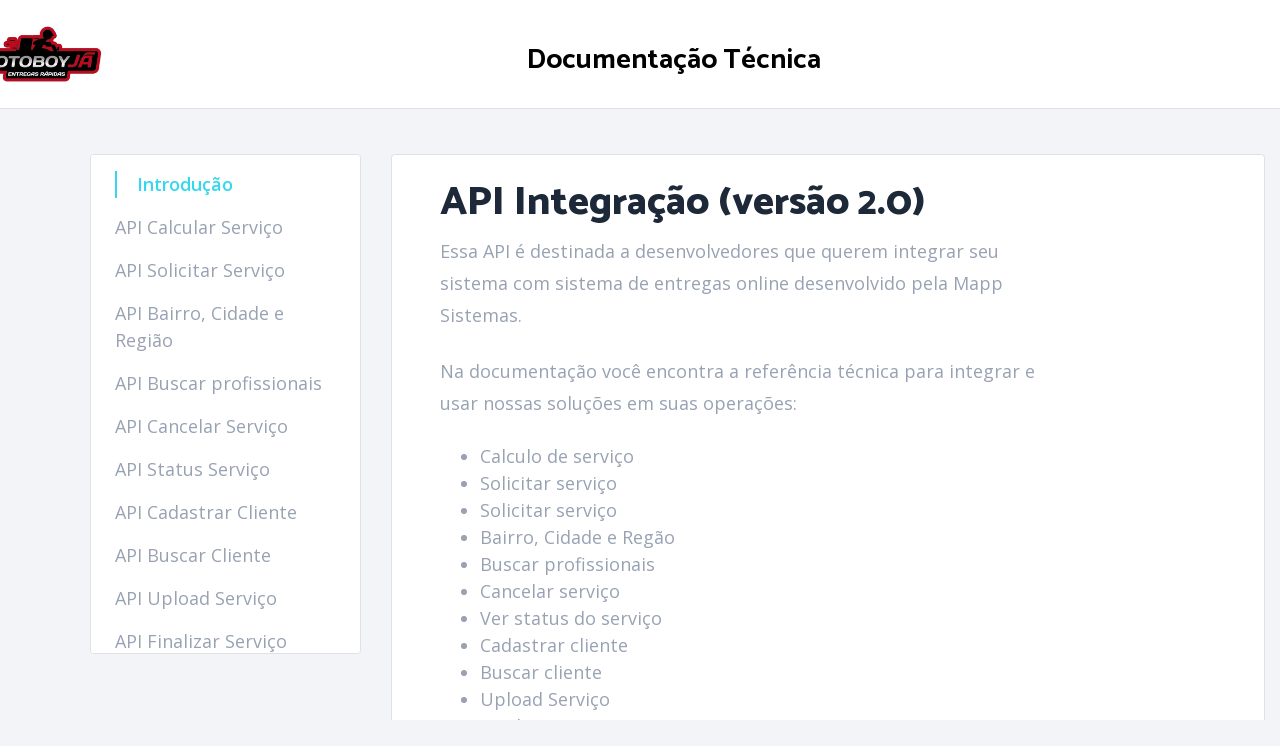

--- FILE ---
content_type: text/html; charset=UTF-8
request_url: https://appmotoboyja.com.br/integracaoWebService/doc
body_size: 11266
content:
<!DOCTYPE html>
<html lang="pt-br">

<head>
  <meta charset="UTF-8">
  <title>Documentação para integração - appmotoboyja</title>
  <meta name="description" content="">
  <meta name="author" content="Mapp Sistemas">
  <meta name="keywords" content="" />
  <link rel="shortcut icon" href="configClientesNovos/sites/appmotoboyja/favicon.png">

  <meta name="viewport" content="width=device-width, initial-scale=1.0, maximum-scale=1.0, user-scalable=no">
  <meta http-equiv="X-UA-Compatible" content="IE=edge,chrome=1" />

  <style>

    @media screen and (max-width: 467px) {
        .styleRuaN20{
            max-width: 100px;
            overflow: hidden;
        }
    }

    @media (max-width: 991px) and (min-width: 767px) {
        .styleRuaN20{
            max-width: 125px;
            overflow: hidden;
        }
    }

    @media (min-width: 991px) {
        .styleRuaN20{
            max-width: 200px;
            overflow: hidden;
        }
    }
</style>


<!-- Fontawesome 4.3.0 -->
<link rel="stylesheet" href="../assets/css/font-awesome.min.css">

<link rel="stylesheet" src="../oo/src/assets/css/ol.css" type="text/css"/>
<link rel="stylesheet" src="../oo/src/assets/css/estilo-map-openlayers.css" type="text/css"/>

<!-- Bootstrap CSS --> 
<link rel="stylesheet" href="../configClientesNovos/n20-layout/assets/css/bootstrap.min.css">
<!-- Owl Default CSS --> 
<link rel="stylesheet" href="../configClientesNovos/n20-layout/assets/css/owl.default.min.css">
<!-- Owl Carousel CSS --> 
<link rel="stylesheet" href="../configClientesNovos/n20-layout/assets/css/owl.carousel.min.css">
<!-- Owl Magnific CSS --> 
<link rel="stylesheet" href="../configClientesNovos/n20-layout/assets/css/magnific-popup.css">
<!-- Animate CSS --> 
<link rel="stylesheet" href="../configClientesNovos/n20-layout/assets/css/animate.css">
<!-- Boxicons CSS --> 
<link rel="stylesheet" href="../configClientesNovos/n20-layout/assets/css/boxicons.min.css">
<!-- Flaticon CSS --> 
<link rel="stylesheet" href="../configClientesNovos/n20-layout/assets/css/flaticon.css">
<!-- Image Light Box CSS --> 
<link rel="stylesheet" href="../configClientesNovos/n20-layout/assets/css/imagelightbox.min.css">
<!-- Meanmenu CSS -->
<link rel="stylesheet" href="../configClientesNovos/n20-layout/assets/css/meanmenu.css">
<!-- Nice Select CSS -->
<link rel="stylesheet" href="../configClientesNovos/n20-layout/assets/css/nice-select.css">
<!-- Odometer CSS-->
<link rel="stylesheet" href="../configClientesNovos/n20-layout/assets/css/odometer.css">
<!-- Icons Style CSS -->
<link rel="stylesheet" href="../configClientesNovos/n20-layout/assets/css/style-icons.css">
<!-- Agendar CSS -->
<link rel="stylesheet" href="../configClientesNovos/n20-layout/assets/css/agendar.css">
<!-- Style CSS -->
<link rel="stylesheet" href="../configClientesNovos/n20-layout/assets/css/style.css?v=1">
<!-- Responsive CSS -->
<link rel="stylesheet" href="../configClientesNovos/n20-layout/assets/css/responsive.css">
<!-- Css Layout index -->
<link rel="stylesheet" href="../configClientesNovos/n20-layout/assets/css/index.css">

<!-- style variáveis colors -->
<style>
    :root {
        /* cor principal */
        --main-color: #2e3456;
        /* cor secundaria */
        --sec-color: #00c6ed;
    }
</style>

<script src="../assets/js/jquery-1.12.4.min.js"></script>
<link rel="stylesheet" href="../assets/css/jquery-ui.css">
<script src="../assets/js/jquery-ui.js"></script>

<script src="../assets/js/jquery-migrate-1.4.1.js"></script>
<style>
    .ui-autocomplete {
        max-height: 300px;
        overflow-y: auto;
        overflow-x: hidden;
    }
    * html .ui-autocomplete {
        height: 300px;
    }
</style>

<!-- Javascript do Openlayers -->
<script src="https://cdnjs.cloudflare.com/polyfill/v2/polyfill.min.js?features=requestAnimationFrame,Element.prototype.classList,URL"></script>
<script src="../oo/src/assets/js/ol.js" type="text/javascript"></script>

<style>

    :root{
        --st-color-fonte-topo: #000000;
        --st-color-fundo-topo: #fff;
        --st-color-borda-topo: #bd0a1f;
        --st-color-fonte-barra-endereco: #fff;
        --st-color-principal: #000000;
        --st-color-rodape:#fff;
        --st-color-fonte-segundaria: #fff;
        --st-color-font-secundaria-n20: #000000;
        --st-color-font-sec-nav: #000000;

        --main-color: #000000;
        --sec-color: #FFF;
    }


</style>

<style>

    :root{
        /*
          baixar
        */
        --color-svg-baixar-b_fil7: none; 
        --color-svg-baixar-b_fil5: none;
        --color-svg-baixar-b_fil3: #FEFEFE; 
        --color-svg-baixar-b_fil18: #4B4B4D; 
        --color-svg-baixar-b_fil1: #373435; 
        --color-svg-baixar-b_fil24: #EB3337; 
        --color-svg-baixar-b_fil4: #D4D6D5; 
        --color-svg-baixar-b_fil0: #CDE8DA; 
        --color-svg-baixar-b_fil6: #A2D188; 
        --color-svg-baixar-b_fil8: #474646; 
        --color-svg-baixar-b_fil11: #0E3A82; 
        --color-svg-baixar-b_fil10: #0F2D5C; 
        --color-svg-baixar-b_fil12: #255096; 
        --color-svg-baixar-b_fil15: #91D5FF; 
        --color-svg-baixar-b_fil16: #B3E2FF; 
        --color-svg-baixar-b_fil9: #CCDFF9; 
        --color-svg-baixar-b_fil13: #DCEAFB; 
        --color-svg-baixar-b_fil17: #E38540; 
        --color-svg-baixar-b_fil14: #F09959; 
        --color-svg-baixar-b_fil19: #FB8627; 
        --color-svg-baixar-b_fil23: #cc6600; 
        --color-svg-baixar-b_fil20: #cc6600; 
        --color-svg-baixar-b_fil22: #a75300; 
        --color-svg-baixar-b_fil21: #cc6600; 
        --color-svg-baixar-b_fil2: #cc6600; 
        /*
          sobre
        */
        --color-svg-sobre-s_fil30: #B4BCC9; 
        --color-svg-sobre-s_fil41: #211F20; 
        --color-svg-sobre-s_fil35: #302A3B; 
        --color-svg-sobre-s_fil7: #33002B; 
        --color-svg-sobre-s_fil33: #3B3348; 
        --color-svg-sobre-s_fil45: #545C75; 
        --color-svg-sobre-s_fil46: #606780; 
        --color-svg-sobre-s_fil34: #6B6975; 
        --color-svg-sobre-s_fil9: #6C2D43; 
        --color-svg-sobre-s_fil44: #7C7982; 
        --color-svg-sobre-s_fil29: #81808E; 
        --color-svg-sobre-s_fil2: #837E8B; 
        --color-svg-sobre-s_fil37: #84404E; 
        --color-svg-sobre-s_fil22: #8585C1; 
        --color-svg-sobre-s_fil24: #955045; 
        --color-svg-sobre-s_fil43: #99B4DD; 
        --color-svg-sobre-s_fil3: #9D9DD9; 
        --color-svg-sobre-s_fil25: #A15D50; 
        --color-svg-sobre-s_fil27: #A25E51; 
        --color-svg-sobre-s_fil23: #B16E5F; 
        --color-svg-sobre-s_fil1: #B7D0F9; 
        --color-svg-sobre-s_fil26: #C2988F; 
        --color-svg-sobre-s_fil19: #D37B75; 
        --color-svg-sobre-s_fil31: #D3D6DD; 
        --color-svg-sobre-s_fil18: #D77F7A; 
        --color-svg-sobre-s_fil28: #DFE0FC; 
        --color-svg-sobre-s_fil42: #E2806D; 
        --color-svg-sobre-s_fil47: #E48771; 
        --color-svg-sobre-s_fil11: #E48C77; 
        --color-svg-sobre-s_fil4: #E5918A; 
        --color-svg-sobre-s_fil40: #E59280;
        --color-svg-sobre-s_fil38: #E69888;
        --color-svg-sobre-s_fil36: #E8A396;
        --color-svg-sobre-s_fil16: #E9A492;
        --color-svg-sobre-s_fil5: #E9A7B2;
        --color-svg-sobre-s_fil17: #EAAC9A;
        --color-svg-sobre-s_fil32: #ECF1F7;
        --color-svg-sobre-s_fil14: #EDB6A5;
        --color-svg-sobre-s_fil39: #EDB7A9;
        --color-svg-sobre-s_fil10: #EDB8A7;
        --color-svg-sobre-s_fil13: #EEBDAD;
        --color-svg-sobre-s_fil15: #F1C5BB;
        --color-svg-sobre-s_fil8: #F1CDBE;
        --color-svg-sobre-s_fil21: #F3F3F3;
        --color-svg-sobre-s_fil12: #F9E3DE;
        --color-svg-sobre-s_fil6: #F9F0E9;
        --color-svg-sobre-s_fil20: #FDFAF7;
        --color-svg-sobre-s_fil0: white;
        /*
          documentacao
        */
        --color-svg-doc-str0: #6EA2D6;
        --color-svg-doc-str3: #3073AD;
        --color-svg-doc-str2: #435998;
        --color-svg-doc-str1: #6EA2D6;
        --color-svg-doc-d_fil14: none;
        --color-svg-doc-d_fil12: #FEFEFE;
        --color-svg-doc-d_fil47: #E6E7E8;
        --color-svg-doc-d_fil34: #FFD580;
        --color-svg-doc-d_fil5: #F8A887;
        --color-svg-doc-d_fil9: #F7A280;
        --color-svg-doc-d_fil10: #E18A74;
        --color-svg-doc-d_fil11: #E98F75;
        --color-svg-doc-d_fil20: #5E2E44;
        --color-svg-doc-d_fil45: #F6B992;
        --color-svg-doc-d_fil46: #DDA083;
        --color-svg-doc-d_fil43: #F4B892;
        --color-svg-doc-d_fil3: #E7977B;
        --color-svg-doc-d_fil26: #CD5783;
        --color-svg-doc-d_fil27: #813B55;
        --color-svg-doc-d_fil48: #C7EAFB;
        --color-svg-doc-d_fil39: #A34E75;
        --color-svg-doc-d_fil17: #8A3B5A;
        --color-svg-doc-d_fil25: #A5DEF5;
        --color-svg-doc-d_fil0: #A0ADD4;
        --color-svg-doc-d_fil19: #4B3128;
        --color-svg-doc-d_fil8: #48372F;
        --color-svg-doc-d_fil18: #392E28;
        --color-svg-doc-d_fil44: #432D2B;
        --color-svg-doc-d_fil40: #582F40;
        --color-svg-doc-d_fil13: #47C2C8;
        --color-svg-doc-d_fil29: #47B1E4;
        --color-svg-doc-d_fil38: #6779BA;
        --color-svg-doc-d_fil35 : #464F77;
        --color-svg-doc-d_fil21: #6C5AA5;
        --color-svg-doc-d_fil6: #2F3543;
        --color-svg-doc-d_fil4: #2B303C;
        --color-svg-doc-d_fil1: #313133;
        --color-svg-doc-d_fil32: #29292B;
        --color-svg-doc-d_fil2: #232223;
        --color-svg-doc-d_fil28: #4E83C2;
        --color-svg-doc-d_fil37: #5F67AD;
        --color-svg-doc-d_fil7: #01BBC7;
        --color-svg-doc-d_fil36: #4D528C;
        --color-svg-doc-d_fil31: #1A83A5;
        --color-svg-doc-d_fil24: #435998;
        --color-svg-doc-d_fil23: #384575;
        --color-svg-doc-d_fil33: #3F5A8E;
        --color-svg-doc-d_fil30: #294871;
        --color-svg-doc-d_fil22: #2E3C6E;
        --color-svg-doc-d_fil16: #2A599B;
        --color-svg-doc-d_fil15: #2D4F78;
        --color-svg-doc-d_fil42: #1C60AB;
        --color-svg-doc-d_fil41: #21518F;
        /*
          porque
        */
        --color-svg-porque-pq_fil17: #FEFEFE;
        --color-svg-porque-pq_fil39: #FDBE47;
        --color-svg-porque-pq_fil46: #FDBA2F;
        --color-svg-porque-pq_fil57: #F9AB88;
        --color-svg-porque-pq_fil12: #F7A07A;
        --color-svg-porque-pq_fil9: #F5895F;
        --color-svg-porque-pq_fil18: #F05F6F;
        --color-svg-porque-pq_fil33: #EE4E9B;
        --color-svg-porque-pq_fil48: #EF4F78;
        --color-svg-porque-pq_fil31: #EE3C70;
        --color-svg-porque-pq_fil21: #F1F9FD;
        --color-svg-porque-pq_fil45: #F1F1F0;
        --color-svg-porque-pq_fil8: #E2714D;
        --color-svg-porque-pq_fil2: #E4ECF7;
        --color-svg-porque-pq_fil0: #E1EAF6;
        --color-svg-porque-pq_fil7: #E1E7F1;
        --color-svg-porque-pq_fil38: #E2A23A;
        --color-svg-porque-pq_fil20: #D3D8E0;
        --color-svg-porque-pq_fil56: #D0805E;
        --color-svg-porque-pq_fil13: #D1DCE6;
        --color-svg-porque-pq_fil36: #CB3270;
        --color-svg-porque-pq_fil3: #C8D8EF;
        --color-svg-porque-pq_fil1: #B1CBEA;
        --color-svg-porque-pq_fil47: #A0C5E8;
        --color-svg-porque-pq_fil19: #A594C6;
        --color-svg-porque-pq_fil34: #88CAEF;
        --color-svg-porque-pq_fil4: #88ADDB;
        --color-svg-porque-pq_fil43: #66CBE8;
        --color-svg-porque-pq_fil30: #70ACDD;
        --color-svg-porque-pq_fil52: #7BC24D;
        --color-svg-porque-pq_fil35: #63A6DA;
        --color-svg-porque-pq_fil27: #7676B6;
        --color-svg-porque-pq_fil24: #3AC6F4;
        --color-svg-porque-pq_fil6: #53AEE1;
        --color-svg-porque-pq_fil5: #59A7DC;
        --color-svg-porque-pq_fil44: #38C2D9;
        --color-svg-porque-pq_fil14: #509FD6;
        --color-svg-porque-pq_fil16: #96A5C1;
        --color-svg-porque-pq_fil32: #EE4E90;
        --color-svg-porque-pq_fil53: #4FB852;
        --color-svg-porque-pq_fil28: #5484C2;
        --color-svg-porque-pq_fil50: #3697CE;
        --color-svg-porque-pq_fil37: #487BBD;
        --color-svg-porque-pq_fil15: #463A51;
        --color-svg-porque-pq_fil25: #5E4F9E;
        --color-svg-porque-pq_fil58: #563D6A;
        --color-svg-porque-pq_fil51: #28AC54;
        --color-svg-porque-pq_fil29: #525FA9;
        --color-svg-porque-pq_fil26: #4F3E8E;
        --color-svg-porque-pq_fil42: #404898;
        --color-svg-porque-pq_fil10: #2D53A2;
        --color-svg-porque-pq_fil11: #354A83;
        --color-svg-porque-pq_fil55: #37498E;
        --color-svg-porque-pq_fil54: #39457E;
        --color-svg-porque-pq_fil49: #3C3E77;
    }

</style>

<!--[if lt IE 9]>
  <script src="https://oss.maxcdn.com/libs/html5shiv/3.7.0/html5shiv.js"></script>
  <script src="https://oss.maxcdn.com/libs/respond.js/1.4.2/respond.min.js"></script>
<![endif]-->
<script>
    var dominioCorrente = 'appmotoboyja';

    async function calcularDistanciaPeloGoogle(tipoVeiculo, inicio, fim, p1, p2, retorno) {

        console.log('====> DATA HORA:: ' + new Date());

        let validarDataHora = '';
        let departureTime = '';

        let start = inicio;
        let end = fim;
        let arrayLaLo = [];
        let rotaMaisCurta = 'N';

        if ((tipoVeiculo == 'A') || (tipoVeiculo == 'M') || (tipoVeiculo == 'D') || (tipoVeiculo == 'B') || (tipoVeiculo == 'AC') || (tipoVeiculo == 'MC') || (tipoVeiculo == 'DC') || (tipoVeiculo == 'BC') || (tipoVeiculo == 'X')) {
            rotaMaisCurta = 'S';
        }

        if (tipoVeiculo == '') {
            tipoVeiculo = 'M';
        }

        if (dominioCorrente == 'edumotoboy') {
            tipoVeiculo = 'B';
        }

        if (dominioCorrente == 'virtuan') {
            tipoVeiculo = 'B';
        }

        if (dominioCorrente == 'logmoto') {
            if (tipoVeiculo == 'MC') {
                rotaMaisCurta = 'N';
            }
        }

        arrayLaLo.push(new google.maps.LatLng(inicio));
        arrayLaLo.push(new google.maps.LatLng(fim));

        console.log('.... p1 = ' + p1 + ' start ' + start + ' end =  ' + end);

        let directionsService = new google.maps.DirectionsService();
        let tipoVeiculoUsuario = tipoVeiculo;

        let request = {
            origin: start,
            destination: end,
            travelMode: 'DRIVING',
            provideRouteAlternatives: true,
            unitSystem: google.maps.UnitSystem.METRIC
        };

        if (validarDataHora) {
            let request = {
                origin: start,
                destination: end,
                travelMode: 'DRIVING',
                provideRouteAlternatives: true,
                unitSystem: google.maps.UnitSystem.METRIC,
                drivingOptions: {
                    departureTime: departureTime,
                    trafficModel: 'bestguess'
                }
            };
        }

        if (tipoVeiculoUsuario == 'B') { // bicicleta

            request = {
                origin: start,
                destination: end,
                travelMode: 'BICYCLING',
                provideRouteAlternatives: true
            };

            if (validarDataHora) {
                let request = {
                    origin: start,
                    destination: end,
                    travelMode: 'BICYCLING',
                    provideRouteAlternatives: true,
                    unitSystem: google.maps.UnitSystem.METRIC,
                    drivingOptions: {
                        departureTime: departureTime,
                        trafficModel: 'bestguess'
                    }
                };
            }
        }

        directionsService.route(request, function(result, status) {

            console.log('status:: ' + status);

            var indexTT = p2;

            var optionsDisplay = {
                map: mapa,
                suppressMarkers: true,
                preserveViewport: true
            }

            if (arrayDirectionsDisplay) {

                if (typeof arrayDirectionsDisplay[indexTT] != 'undefined') {
                    arrayDirectionsDisplay[indexTT].setMap(null);
                }
            }

            var ponto1 = p1;
            var ponto2 = p2;
            var menorDistancia = 0;
            var menorDuracao = 0;
            var melhorRota = 0;
            var duracaoRotaMaisRapida = 0;
            var distanciaRotaMaisRapida = 0;
            var melhorRotaTempo = 0;
            var ponto2Int = parseInt(ponto2);

            switch (status) {
                case google.maps.DirectionsStatus.OVER_QUERY_LIMIT:
                    console.log('OVER_QUERY_LIMIT ');
                    /**
                     * o Google está limitando a 10 consultas por segundo
                     * por isso implementamos aqui se cair no limite
                     * após 1 segundo chamamos a função
                     * loopCalcularTodasDistanciaVazio()
                     * para buscar novamente a distância
                     */

                    setTimeout(function() {
                        loopCalcularTodasDistanciaVazio();
                    }, 1000);

                    break;
            }

            if (status == google.maps.DirectionsStatus.OK) { // Se deu tudo certo

                var myroute = '';
                var melhorRota = 0;

                var total = 0;
                var duracao = 0;
                var rotaAnterior = 0;
                var rotaAtual = 0;
                var indexD = 0;
                var indexT = 0;
                var index = 0;

                for (j = 0; j < result.routes.length; j++) {

                    myroute = result.routes[j];

                    for (var i = 0; i < myroute.legs.length; i++) {

                        total = myroute.legs[i].distance.value;
                        duracao = myroute.legs[i].duration.value;

                        console.log('duracao ' + duracao + ' distancia total =' + total);
                    }
                    if (rotaAnterior === 0) {
                        rotaAnterior = total;
                        menorDistancia = total;

                        indexD = j;
                        console.log('menorDuracao ' + menorDuracao + '== duracao =' + duracao + " indexD " + indexD);

                    } else if (rotaAnterior < total) {
                        total = rotaAnterior;
                    } else {
                        menorDistancia = total;
                        rotaAnterior = total;

                        indexD = j;
                        console.log('menorDuracao ' + menorDuracao + '== duracao =' + duracao + " indexD " + indexD);
                    }
                    /**
                     * pegar a menor duração
                     */
                    if (menorDuracao === 0) {
                        menorDuracao = duracao;
                    } else {
                        if (menorDuracao > duracao) {
                            menorDuracao = duracao;

                        }
                    }

                    if (duracaoRotaMaisRapida == 0) {
                        duracaoRotaMaisRapida = duracao;
                        distanciaRotaMaisRapida = total;

                        indexT = j;
                    } else {
                        if (duracao < duracaoRotaMaisRapida) {
                            duracaoRotaMaisRapida = duracao;
                            distanciaRotaMaisRapida = total;
                            indexT = j;
                        }
                    }

                }

                index = indexD;
                if (rotaMaisCurta === 'N') {
                    /**
                     * aqui pega a rota mais rápida e não a mais curta
                     */
                    menorDistancia = distanciaRotaMaisRapida;
                    menorDuracao = duracaoRotaMaisRapida;
                    index = indexT;
                }

                calculandoDistanciaPonto[ponto2Int] = 'T'; // terminou de calcular

                console.log(' calculandoDistanciaPonto p2=  ' + calculandoDistanciaPonto[ponto2Int] + ' ponot ' + ponto2Int + ' retorno ' + retorno);

                console.log('menorDistancia:: ' + menorDistancia);

                console.log('distancia p2:: ' + p2)
                console.log('retorno p2:: ' + retorno)
                console.log('menorDistancia p2:: ' + menorDistancia)
                console.log('menorDuracao p2:: ' + menorDuracao)

                if (retorno == '') {

                    $('#distancia' + p2).val(menorDistancia);
                    $('#duracao' + p2).val(menorDuracao);

                    if (document.getElementById('erroColeta' + p2)) {
                        $('#erroColeta' + p2).text('');
                    }
                } else {

                    $('#distanciaR').val(menorDistancia);
                    $('#duracaoR').val(menorDuracao);
                }
                /**
                 * loop mostra para cliente quais ainda falta para calcular
                 */
                loopVerificarTodasDistanciaVazio();

                if (document.getElementById("rotaPoline" + p2)) {

                    let aux = [];
                    let arryLaLo = result.routes[index].overview_path;

                    arryLaLo.forEach(function(e) {
                        aux.push([e.lat(), e.lng()]);
                    });

                    document.querySelector("#rotaPoline" + p2).value = JSON.stringify(aux);
                }

                var decodedPoints = result.routes[index].overview_path;
                var arrayPoligno = [];

                decodedPoints.map(function(a) {
                    arrayPoligno.push({
                        lat: a.lat(),
                        lng: a.lng()
                    });
                });

                //campos usando no para armazenar DirectionsRenderer para cada rota no endereço
                // e tambem para armazena as polyline das rotas.

                if (document.getElementById('rotaPoline')) {
                    document.getElementById('rotaPoline').value = '';
                }


            } else {
                console.log(' status else ok');
                calculandoDistanciaPonto[ponto2Int] = 'T'; // terminou de calcular
            }

        });
    }

    function loopVerificarTodasDistanciaVazio() {

        var pontoInicio = 2;
        var numeroEnderecosExiste = $("#identificadorEndereco").val();
        var neeInt = parseInt(numeroEnderecosExiste);
        neeInt--;
        a = pontoInicio;

        var precisaRecalcular = 'N';
        var pontoInicio = 0;
        var msg = '';
        while (a <= neeInt) {
            /**
             * verifica se distancia esta vazio
             */
            var distancia = document.getElementById('distancia' + a).value;
            if ((distancia === '') || (distancia === undefined)) {

                precisaRecalcular = 'S';
                if (pontoInicio === 0) {
                    pontoInicio = a - 1;
                }
                msg += ' Ponto ' + a + '<br />';
            }
            a++;
        }
        if (document.getElementById('divInfodist')) {
            if (msg !== '') {
                msg = 'Calculando distâncias, aguarde... <br /> ' + msg + ' ';
            }
            document.getElementById('divInfodist').innerHTML = msg;
        }
        $('#divGif').html('');
    }

    function calcularDistanciagraphhopper(pontos1, pontos2, menorDistancia, menorDuracao) {

        if (pontos1 != '' || pontos1 != undefined) {

            console.log(' pontos ' + pontos1);
            var pontosInicio = pontos1.split(',');
            var laInicio = pontosInicio[0];
            var loInicio = pontosInicio[1];
            laInicio = Number(laInicio);
            loInicio = Number(loInicio);

            console.log(' laInicio = ' + laInicio + ' loInicio ' + loInicio);

            var pontosFim = pontos2.split(',');
            var laFim = pontosFim[0];
            var loFim = pontosFim[1];
            laFim = Number(laFim);
            loFim = Number(loFim);

            console.log(' laFim = ' + laFim + ' loFim ' + loFim);

            var point = [];
            point[0] = ['ponto 1'];
            point[0].lat = laInicio;
            point[0].long = loInicio;

            point[1] = ['ponto 2'];
            point[1].lat = laFim;
            point[1].long = loFim;

            let pointComplete = '';
            for (var prop in point) {
                pointComplete += 'point=' + point[prop].lat + ',' + point[prop].long + '&';
            }

            let url = new URL('https://graphhopper.com/api/1/route?' + pointComplete);

            url.searchParams.set('vehicle', 'car'); //tipo de veiculo
            url.searchParams.set('locale', 'pt_BR');
            url.searchParams.set('calc_points', 'true'); //retorna rota 
            url.searchParams.set('key', '3754f47e-6c49-41f5-aba8-92303ca87061');

            var resposta = [];
            var distancia = '';
            var tempo = '';
            let request = new XMLHttpRequest();

            request.open('GET', url);
            request.responseType = 'json'
            request.send();
            request.onload = function() {

                switch (request.status) {
                    case 200:
                        resposta['status'] = 200;
                        resposta['resposta'] = request.response;
                        distancia = request.response.paths[0].distance;
                        tempo = request.response.paths[0].time;
                        //console.log(request.response.paths[0].distance);
                        console.log(request.response);
                        console.log('graphhopper distancia ' + distancia + ' tempo ' + tempo);
                        console.log('Google menorDistancia = ' + menorDistancia + ' menorDuracao ' + menorDuracao);

                        var kmGrap = distancia / 1000;
                        var kmGoogle = menorDistancia / 1000;
                        var diferenca = kmGoogle - kmGrap;

                        console.log('Google km = ' + kmGoogle + ' kmGrap ' + kmGrap + ' diferença = ' + diferenca);

                        $.post("enderecosServico/enderecoAdicional/ajaxInsereDadosGraphhopperBanco.php", {
                                kmGrap: kmGrap,
                                kmGoogle: kmGoogle,
                                diferenca: diferenca,
                                tempo: tempo,
                                menorDuracao: menorDuracao,
                                pontos1: pontos1,
                                pontos2: pontos2
                            },
                            function(retorno) {
                                $('#divJsonTeste').html(retorno);

                            }, 'html');

                        break;
                    case 400:
                        resposta['status'] = 400;
                        resposta['resposta'] = 'Sua solicitação não é válida. Por exemplo, você especificou poucos ou muitos pontos.';
                        break;
                    case 401:
                        resposta['status'] = 401;
                        resposta['resposta'] = 'Autenticação necessária';
                        break;
                    case 429:
                        resposta['status'] = 429;
                        resposta['resposta'] = 'Limite de API alcançado.';
                        break;
                    case 500:
                        resposta['status'] = 500;
                        resposta['resposta'] = 'Erro do Servidor Interno. Notificação automática.';
                        break;
                    case 501:
                        resposta['status'] = 501;
                        resposta['resposta'] = 'Apenas uma lista especial de veículos é suportada.';
                        break;
                }

            };

        }
    }
</script>
<script type="text/javascript">
    var displayObject = false;
    var tipoCalculoPonto = ''

    function validateLatLng(latitude, longitude) {
        // let pattern = new RegExp('^-?([1-8]?[1-9]|[1-9]0)\\.{1}\\d{1,6}');
        // return pattern.test(latitude) && pattern.test(longitude);

        const latitudeRegex = /^[-+]?([1-8]?\d(\.\d+)?|90(\.0+)?)$/;
        const longitudeRegex = /^[-+]?([1-9]?\d(\.\d+)?|1[0-7]\d(\.\d+)?|180(\.0+)?)$/;

        if (latitudeRegex.test(latitude) && longitudeRegex.test(longitude)) {
            return true;
        } else {
            return false;
        }

    }

    // FUNÇÃO PARA TENTAR EFETUAR O CÁLCULO DE FRETE NOVAMENTE
    async function retryCalculate(p1, p2, retorno) {
        const START = `${$(`#latitudeE${p1}`).val()},${$(`#longitudeE${p1}`).val()}`
        const END = `${$(`#latitudeE${p2}`).val()},${$(`#longitudeE${p2}`).val()}`

        const START_ADDRESS = $(`#txtEnderecoE${p1}`).val();
        const END_ADDRESS = $(`#txtEnderecoE${p2}`).val();

        const VEHICLE_TYPE = $(`#tipoVeiculo`).val() ? $(`#tipoVeiculo`).val() : "";

        var isCalculating = false;
        if (calculandoDistanciaPonto.indexOf(p2)) {
            if (calculandoDistanciaPonto[p2] !== "S") {
                calculandoDistanciaPonto[p2] = "S";
                isCalculating = true;
            }
        }

        if (isCalculating) {
            $(`#divGif`).html(`<img src="imagens/carregando.gif" /><br />Aguarde...`);

            /*
            const asyncAjax = async (start, end, vehicleType, startAddress, endAddress) => {
                return new Promise((response, rejection) => {
                    $.post("enderecosServico/enderecoAdicional/ajaxCalculaDistanciaRotaJavascript.php", {
                        inicio: start,
                        fim: end,
                        p1: p1,
                        p2: p2,
                        retorno: retorno,
                        tipoVeiculo: vehicleType,
                        endPonto1: startAddress,
                        endPonto2: endAddress
                    }, html => {
                        $("#divGif").html(html);
                        response(true);
                    }, "html");
                });
            }*/

            const asyncAjax = async (start, end, vehicleType, startAddress, endAddress) => {
                return new Promise((resolve, reject) => {
                    $.ajax({
                        url: "enderecosServico/enderecoAdicional/ajaxCalculaDistanciaRotaJavascript.php",
                        type: "POST",
                        data: {
                            inicio: start,
                            fim: end,
                            p1: p1,
                            p2: p2,
                            retorno: retorno,
                            tipoVeiculo: vehicleType,
                            endPonto1: startAddress,
                            endPonto2: endAddress
                        },
                        dataType: "html",
                        timeout: 15000,
                        success: function(html) {
                            $("#divGif").html(html);
                            resolve(true);
                        },
                        error: function(jqXHR, textStatus, errorThrown) {
                            console.error(" Erro Ajax:", errorThrown);

                            if (textStatus === "timeout") {
                                console.warn("Timeout de 10 segundos atingido.");
                            }
                            $("#divGif").html("Desculpe houver um erro tente novamente.");
                            reject(false);
                        }
                    });
                });
            };

            await asyncAjax();
        }
    }

    function calcularDistanciaRota(p1, p2, retorno) {

        if (($("#latitudeE" + p1).val() !== '') & ($("#latitudeE" + p2).val() !== '')) {
            // alert('tipoCalculoPonto: ' + tipoCalculoPonto);
            if (tipoCalculoPonto == 'P1') {
                var inicio = $("#latitudeE1").val() + "," + $("#longitudeE1").val();

                let p1Num = parseInt(p1);
                let p2Num = parseInt(p2);

                if (p1Num > p2Num) {
                    var inicio = $("#latitudeE" + p1).val() + "," + $("#longitudeE" + p1).val();
                }
            } else {
                var inicio = $("#latitudeE" + p1).val() + "," + $("#longitudeE" + p1).val();
            }
            var fim = $("#latitudeE" + p2).val() + "," + $("#longitudeE" + p2).val();
            var endPonto1 = $("#txtEnderecoE" + p1).val();
            var endPonto2 = $("#txtEnderecoE" + p2).val();
            // DEFINE SE DEVERÁ TENTAR FAZER O CÁLCULO NOVAMENTE
            const TENTAR_CALCULAR_NOVAMENTE = true;
            const RETORNO_PRIMEIRO_PONTO = retorno;
            // console.log('vai chamar ajax p1 ' + p1 + ' p2 ' + p2);
            /**
             * calcular rota pelo ajax         
             */
            var tipoVeiculo = '';
            if (document.getElementById('tipoVeiculo')) {
                tipoVeiculo = document.getElementById('tipoVeiculo').value;
            }

            // document.getElementById('divJsonTeste').innerHTML += '<br> inicio= ' + inicio + ' fim = ' + fim;

            var calculando = 'S';
            if (calculandoDistanciaPonto.indexOf(p2)) {
                console.log('index calculandoDistanciaPonto p2 ' + calculandoDistanciaPonto[p2] + ' p2= ' + p2);
                if (calculandoDistanciaPonto[p2] !== 'S') {

                    calculandoDistanciaPonto[p2] = 'S';
                    console.log('vai calcular ' + p1 + ' p2 ' + p2);

                    calculando = 'S';
                }
            }

            console.log('inicio: ' + inicio + ' | fim: ' + fim + ' | validador: ' + validateLatLng(inicio, fim));
            // console.log('latitudeEP1: ' + $("#latitudeE" + p1).val() + ' | latitudeEP1: ' + $("#latitudeE" + p1).val() + ' | validador: ' + validateLatLng($("#latitudeE" + p1).val(), $("#longitudeE" + p1).val()));
            // console.log('latitudeEP2: ' + $("#latitudeE" + p2).val() + ' | latitudeEP2: ' + $("#latitudeE" + p2).val() + ' | validador: ' + validateLatLng($("#latitudeE" + p2).val(), $("#longitudeE" + p2).val()));

            if (validateLatLng($("#latitudeE" + p1).val(), $("#longitudeE" + p1).val()) != true) {
                calculando = 'N';
            }

            if (validateLatLng($("#latitudeE" + p2).val(), $("#longitudeE" + p2).val()) != true) {
                calculando = 'N';
            }

            console.log('calculando: ' + calculando);
            if (calculando == 'S') {

                document.getElementById('divGif').innerHTML = '<img src="imagens/carregando.gif" /><br />Aguarde...';
                console.log('inicio ' + inicio + ' fim ' + fim + ' p1' + p1 + ' p2 ' + p2 + ' retorno' + retorno + ' tipoVeiculo' + tipoVeiculo);
                /*
                                //            $.post("enderecosServico/enderecoAdicional/ajaxCalculaDistanciaRota.php", {
                                $.post("enderecosServico/enderecoAdicional/ajaxCalculaDistanciaRotaJavascript.php", {
                                    inicio: inicio,
                                    fim: fim,
                                    p1: p1,
                                    p2: p2,
                                    retorno: retorno,
                                    tipoVeiculo: tipoVeiculo,
                                    endPonto1: endPonto1,
                                    endPonto2: endPonto2
                                }, function(retorno) {
                                    $('#divGif').html(retorno);
                                    //console.log('SUCESSO ajaxCalculaDistanciaRotaJavascript.PHP');
                                    if (TENTAR_CALCULAR_NOVAMENTE && RETORNO_PRIMEIRO_PONTO) {
                                        setTimeout(() => {
                                            const DISTANCIA_RETORNO = parseInt($(`#distanciaR`).val());

                                            if (!DISTANCIA_RETORNO) {
                                                retryCalculate(p1, p2, RETORNO_PRIMEIRO_PONTO);
                                            }
                                        }, 150);
                                    }

                                    $('#btnCalcFreteCEN').attr('disabled', false);
                                }, 'html');
                */
                $('#btnCalcFreteCEN').attr('disabled', true);
                $.ajax({
                    url: "enderecosServico/enderecoAdicional/ajaxCalculaDistanciaRotaJavascript.php",
                    type: "POST",
                    data: {
                        inicio: inicio,
                        fim: fim,
                        p1: p1,
                        p2: p2,
                        retorno: retorno,
                        tipoVeiculo: tipoVeiculo,
                        endPonto1: endPonto1,
                        endPonto2: endPonto2
                    },
                    dataType: "html",
                    timeout: 15000,
                    success: function(retorno) {
                        $('#divGif').html(retorno);

                        if (TENTAR_CALCULAR_NOVAMENTE && RETORNO_PRIMEIRO_PONTO) {
                            setTimeout(() => {
                                const DISTANCIA_RETORNO = parseInt($(`#distanciaR`).val());

                                if (!DISTANCIA_RETORNO) {
                                    retryCalculate(p1, p2, RETORNO_PRIMEIRO_PONTO);
                                }
                            }, 150);
                        }

                        $('#btnCalcFreteCEN').attr('disabled', false);
                    },
                    error: function(jqXHR, textStatus, errorThrown) {
                        console.error("Erro na requisição:", errorThrown);

                        if (textStatus === "timeout") {
                            console.warn("Tempo limite de 15 segundos excedido.");
                        }

                        $('#btnCalcFreteCEN').attr('disabled', false);
                        $('#divGif').html('<div class="alert alert-warning">Erro ao calcular rota. Tente novamente.</div>');
                    }
                });

            }
            //            document.getElementById('divJsonTeste').innerHTML += ' <br>p1= ' + p1;
            if ((p1 === 1) || (p1 === '1')) {

                if (document.getElementById('configEnderecobase')) {

                    if (document.getElementById('configEnderecobase').value == 'S') {

                        calcularDistanciaEnderecoBase();
                    }

                }

                if (document.getElementById('distanciaClubeMotoboy')) {
                    /**
                     * clube do motoboy, tem que calcular a distancia do clube
                     * até o ponto 1 
                     */
                    //                    document.getElementById('divJsonTeste').innerHTML += ' <br>calcular distancia até clube= ' + p1;
                    var tipoVeiculo = '';
                    if (document.getElementById('tipoVeiculo')) {
                        tipoVeiculo = document.getElementById('tipoVeiculo').value;
                    }
                    //                    alert('tipoVeiculo clube '+tipoVeiculo);
                    if (tipoVeiculo != 'DC') {
                        /**
                         * foi pedido chamado 2622
                         * retirar deslocamento do modulo cliente contrato delivery( contrato)
                         */
                        //                        alert(' calcula dist clube tipoVeiculo clube ' + tipoVeiculo);
                        calcularDistanciaClubeMotoboyPonto1();
                        $('#btnCalcFreteCEN').attr('disabled', false);
                    }
                }
                if (document.getElementById('distanciasantafacilidade')) {
                    /**
                     * clube do motoboy, tem que calcular a distancia do clube
                     * até o ponto 1 
                     */
                    //                    document.getElementById('divJsonTeste').innerHTML += ' <br>calcular distancia até clube= ' + p1;
                    calcularDistanciaSantaFacilidadePonto1();
                    $('#btnCalcFreteCEN').attr('disabled', false);
                }
            }
        } else {
            //            alert(' la e lo vazio la p2 = '+$("#latitudeE" + p2).val()+ ' lap1 '+$("#latitudeE" + p1).val());
            console.log('ainda vazio latitude p1 ' + p1 + ' p2 ' + p2);

        }
    }

    async function calcularDistanciaRotaGoogle(p1, p2, retorno, time = 1000) {

        if (($("#latitudeE" + p1).val() !== '') & ($("#latitudeE" + p2).val() !== '')) {

            var inicio = $("#latitudeE" + p1).val() + "," + $("#longitudeE" + p1).val();
            var fim = $("#latitudeE" + p2).val() + "," + $("#longitudeE" + p2).val();
            var endPonto1 = $("#txtEnderecoE" + p1).val();
            var endPonto2 = $("#txtEnderecoE" + p2).val();

            /**
             * calcular rota pelo ajax         
             */
            var tipoVeiculo = '';
            if (document.getElementById('tipoVeiculo')) {
                tipoVeiculo = document.getElementById('tipoVeiculo').value;
            }

            var calculando = 'N';
            if (calculandoDistanciaPonto.indexOf(p2)) {
                console.log('index calculandoDistanciaPonto p2 ' + calculandoDistanciaPonto[p2] + ' p2= ' + p2);
                if (calculandoDistanciaPonto[p2] !== 'S') {

                    calculandoDistanciaPonto[p2] = 'S';
                    console.log('vai calcular ' + p1 + ' p2 ' + p2);

                    calculando = 'S';
                }
            }
            if (calculando === 'S') {

                document.getElementById('divGif').innerHTML = '<img src="imagens/carregando.gif" /><br />Aguarde...';

                console.log('inicio ' + inicio + ' fim ' + fim + ' p1' + p1 + ' p2 ' + p2 + ' retorno' + retorno + ' tipoVeiculo' + tipoVeiculo);

                sleep(time).then(() => {
                    calcularDistanciaPeloGoogle(tipoVeiculo, inicio, fim, p1, p2, retorno);
                });
            }
            //            document.getElementById('divJsonTeste').innerHTML += ' <br>p1= ' + p1;
            if ((p1 === 1) || (p1 === '1')) {

                if (document.getElementById('configEnderecobase')) {

                    if (document.getElementById('configEnderecobase').value == 'S') {

                        calcularDistanciaEnderecoBase();
                    }

                }

                if (document.getElementById('distanciaClubeMotoboy')) {
                    /**
                     * clube do motoboy, tem que calcular a distancia do clube
                     * até o ponto 1 
                     */
                    //                    document.getElementById('divJsonTeste').innerHTML += ' <br>calcular distancia até clube= ' + p1;
                    var tipoVeiculo = '';
                    if (document.getElementById('tipoVeiculo')) {
                        tipoVeiculo = document.getElementById('tipoVeiculo').value;
                    }
                    //                    alert('tipoVeiculo clube '+tipoVeiculo);
                    if (tipoVeiculo != 'DC') {
                        /**
                         * foi pedido chamado 2622
                         * retirar deslocamento do modulo cliente contrato delivery( contrato)
                         */
                        //                        alert(' calcula dist clube tipoVeiculo clube ' + tipoVeiculo);
                        calcularDistanciaClubeMotoboyPonto1();
                    }
                }
                if (document.getElementById('distanciasantafacilidade')) {
                    /**
                     * clube do motoboy, tem que calcular a distancia do clube
                     * até o ponto 1 
                     */
                    //                    document.getElementById('divJsonTeste').innerHTML += ' <br>calcular distancia até clube= ' + p1;
                    calcularDistanciaSantaFacilidadePonto1();
                }
            }
        } else {
            //            alert(' la e lo vazio la p2 = '+$("#latitudeE" + p2).val()+ ' lap1 '+$("#latitudeE" + p1).val());
            console.log('ainda vazio latitude p1 ' + p1 + ' p2 ' + p2);

        }
    }

    function calcularDistanciaEnderecoBase() {

        $('#btnCalcFreteCEN').attr('disabled', true);
        let laP = $("#laEnderecoBase").val();
        let loP = $("#loEnderecoBase").val();

        let laP1 = $("#latitudeE1").val();
        let loP2 = $("#longitudeE1").val();

        let calculando = 'S';

        if (validateLatLng(laP, loP) != true) {
            calculando = 'N';
        }

        if (validateLatLng(laP1, loP2) != true) {
            calculando = 'N';
        }


        if (calculando == 'S') {
            if ((laP1 != '' && loP2 != '') && (laP != '' && loP != '')) {

                let tipoVeiculo = 'M';
                if (document.getElementById('tipoVeiculo')) {
                    tipoVeiculo = document.getElementById('tipoVeiculo').value;
                }

                document.getElementById('divGif').innerHTML = '<img src="imagens/carregando.gif" /><br />Aguarde...';

                $.post("enderecosServico/enderecoAdicional/ajaxCalcularDistanciaEnderecoBase.php", {
                    laP: laP,
                    loP: loP,
                    laP1: laP1,
                    loP2: loP2,
                    tipoVeiculo: tipoVeiculo
                }, function(retorno) {
                    $('#divGif').html(retorno);
                    $('#btnCalcFreteCEN').attr('disabled', false);
                }, 'html');
            }
        }

    }

    function calcularDistanciaClubeMotoboyPonto1() {
        var p1 = 1;
        var p2 = 2;
        //        la e lo do clube -19.9425982,-43.9407188
        if (($("#latitudeE1" + p1).val() !== '') & ($("#latitudeE" + p2).val() !== '')) {
            var inicio = '-19.9425982,-43.9407188';
            var fim = $("#latitudeE" + p1).val() + "," + $("#longitudeE" + p1).val();

            //  document.getElementById('divJsonTeste').innerHTML += ' <br>p1= ' + inicio+','+fim;
            /**
             * calcular rota pelo ajax         
             */
            var tipoVeiculo = 'M';
            if (document.getElementById('tipoVeiculo')) {
                tipoVeiculo = document.getElementById('tipoVeiculo').value;
            }

            document.getElementById('divGif').innerHTML = '<img src="imagens/carregando.gif" /><br />Aguarde...';


            //            $.post("enderecosServico/enderecoAdicional/ajaxCalculaDistanciaRota.php", {
            $.post("enderecosServico/enderecoAdicional/ajaxCalculaDistanciaRotaClubeMotoboy.php", {
                    inicio: inicio,
                    fim: fim,
                    p1: p1,
                    p2: p2,
                    tipoVeiculo: tipoVeiculo
                },
                function(retorno) {
                    $('#divGif').html(retorno);

                }, 'html');
        } else {
            //            alert(' la e lo vazio la p2 = '+$("#latitudeE" + p2).val()+ ' lap1 '+$("#latitudeE" + p1).val());
        }
    }

    function calcularDistanciaSantaFacilidadePonto1() {
        var p1 = 1;
        var p2 = 2;
        //        la e lo do clube -19.9425982,-43.9407188
        if (($("#latitudeE1" + p1).val() !== '') & ($("#latitudeE" + p2).val() !== '')) {
            var inicio = '-27.5967526,-48.5579545';
            var fim = $("#latitudeE" + p1).val() + "," + $("#longitudeE" + p1).val();

            //  document.getElementById('divJsonTeste').innerHTML += ' <br>p1= ' + inicio+','+fim;
            /**
             * calcular rota pelo ajax         
             */
            var tipoVeiculo = 'M';
            if (document.getElementById('tipoVeiculo')) {
                tipoVeiculo = document.getElementById('tipoVeiculo').value;
            }

            document.getElementById('divGif').innerHTML = '<img src="imagens/carregando.gif" /><br />Aguarde...';


            //            $.post("enderecosServico/enderecoAdicional/ajaxCalculaDistanciaRota.php", {
            $.post("enderecosServico/enderecoAdicional/ajaxCalculaDistanciaSantaFacilidade.php", {
                    inicio: inicio,
                    fim: fim,
                    p1: p1,
                    p2: p2,
                    tipoVeiculo: tipoVeiculo
                },
                function(retorno) {
                    $('#divGif').html(retorno);

                }, 'html');
        } else {
            //            alert(' la e lo vazio la p2 = '+$("#latitudeE" + p2).val()+ ' lap1 '+$("#latitudeE" + p1).val());
        }
    }

    function calcularDistanciaRotaTracandoRota(p1, p2, retorno) {

        //function calcularDistanciaRotaTracandoRota(p1, p2, retorno,valorRadio='')
        var valorRadio = '';
        if (arguments.length > 3) {
            valorRadio = arguments[arguments.length - 1];
        }

        if (($("#latitudeE" + p1).val() !== '') && ($("#latitudeE" + p2).val() !== '')) {
            if (tipoCalculoPonto == 'P1') {
                var inicio = $("#latitudeE1").val() + "," + $("#longitudeE1").val();

                let p1Num = parseInt(p1);
                let p2Num = parseInt(p2);

                if (p1Num > p2Num) {
                    var inicio = $("#latitudeE" + p1).val() + "," + $("#longitudeE" + p1).val();
                }
            } else {
                var inicio = $("#latitudeE" + p1).val() + "," + $("#longitudeE" + p1).val();
            }

            var fim = $("#latitudeE" + p2).val() + "," + $("#longitudeE" + p2).val();

            /**
             * calcular rota pelo ajax         
             */
            var tipoVeiculo = '';
            if (document.getElementById('tipoVeiculo')) {
                tipoVeiculo = document.getElementById('tipoVeiculo').value;
            }


            // document.getElementById('divJsonTeste').innerHTML += '<br> inicio= ' + inicio + ' fim = ' + fim;

            apareceDiv('divGif');
            document.getElementById('divGif').innerHTML = '<img src="imagens/carregando.gif" /><br />Aguarde...';

            /**
             * marcar radio
             */
            if (document.getElementsByName('categoriaSel')) {

                var radios = document.getElementsByName("categoriaSel");

                for (var i = 0; i < radios.length; i++) {
                    if (radios[i].value === valorRadio) {
                        radios[i].checked = true;
                    }
                }
            }
            //            $.post("enderecosServico/enderecoAdicional/ajaxCalculaDistanciaRota.php", {
            $.post("enderecosServico/enderecoAdicional/ajaxCalculaDistanciaRotaJavascriptTracanDoRota.php", {
                    inicio: inicio,
                    fim: fim,
                    p1: p1,
                    p2: p2,
                    retorno: retorno,
                    tipoVeiculo: tipoVeiculo
                },
                function(retorno) {
                    $('#divGif').html(retorno);

                }, 'html');

            //            document.getElementById('divJsonTeste').innerHTML += ' <br>p1= ' + p1;
            if ((p1 === 1) || (p1 === '1')) {
                if (document.getElementById('distanciaClubeMotoboy')) {
                    /**
                     * clube do motoboy, tem que calcular a distancia do clube
                     * até o ponto 1 
                     */
                    //                    document.getElementById('divJsonTeste').innerHTML += ' <br>calcular distancia até clube= ' + p1;

                    var tipoVeiculo = '';
                    if (document.getElementById('tipoVeiculo')) {
                        tipoVeiculo = document.getElementById('tipoVeiculo').value;
                    }
                    //                    alert('tipoVeiculo clube '+tipoVeiculo);
                    if (tipoVeiculo != 'DC') {
                        calcularDistanciaClubeMotoboyPonto1();
                    }
                }
            }
        } else {
            //            alert(' la e lo vazio la p2 = ' + $("#latitudeE" + p2).val() + ' lap1 ' + $("#latitudeE" + p1).val());
        }
    }

    function fecharDivSolicServicoPainel() {
        if (document.getElementById('divGravarPedidoPainelNovo')) {
            document.getElementById('divGravarPedidoPainelNovo').innerHTML = '';
        }
    }
</script>

  <link rel="stylesheet" href="css/styleDoc.css?v=1766235066">
</head>

<body>
  <style>
    .preloader {
      display: none;
    }
  </style>

  <!-- Start Preloader Area -->

<div class="preloader">
    <div class="preloader">
        <span></span>
        <span></span>
    </div>
</div>
<!-- End Preloader Area -->

<!-- Start Navbar Area -->
<div class="navbar-area navbar-two">
    <div class="mapp-responsive-nav">
        <div class="container">
            <div class="mapp-responsive-menu">
                <div class="logo">
                    <a href="../">
                        <img src="../configClientesNovos/sites/appmotoboyja/logG.png?=v2" alt="logo">
                    </a>
                </div>
            </div>
        </div>
    </div>

    <div class="mapp-nav">
        <div class="container">
            <nav class="navbar navbar-expand-md navbar-light">
                <a class="navbar-brand" href="../">
                    <img src="../configClientesNovos/sites/appmotoboyja/logG.png?=v2" alt="logo">
                </a>
                
            </nav>
        </div>

    </div>
</div>
</div>
<!-- End Navbar Area -->
  <div class="row tituloDocumentacao">
    <div class="col-md-12 text-center" style="color: black;">
      <h3>Documentação Técnica</h3>
    </div>
  </div>

  <div class="border-top">
    <div class="container-fluid">
      <div class="row paddingRow">
        <div class="col-md-3" id="menuNav">
          <div id="menuSuspenso"></div>
<div class="border rounded me-3 px-4 pt-3 corColuna menuSuspenso mb-3" id="menu">
    <div class="itemMenu mb-3" id="versao2" style="cursor: pointer;" onclick="documentacaoMostrar('V2');">Introdução</div>
    <div class="itemMenu mb-3" id="calcularServico" style="cursor: pointer;" onclick="documentacaoMostrar('CS');">API Calcular Serviço</div>
    <div class="itemMenu mb-3" id="solicitarNormal" style="cursor: pointer;" onclick="documentacaoMostrar('GS');">API Solicitar Serviço</div>
    <div class="itemMenu mb-3" id="BairroCidadeRegiao" style="cursor: pointer;" onclick="abrirMenu('apiBairroCidadeRegiao');">API Bairro, Cidade e Região</div>
    <div id="apiBairroCidadeRegiao" style="display: none;">
        <div class="itemMenu mb-3" id="gravarServico" style="cursor: pointer;" onclick="subMenuSolicitar('subMenuListarServico')">- API Listar
            <div id="subMenuListarServico" style="display: none;">
                <div class="itemMenu subMenuItens" id="listarRegioesFixa" style="cursor: pointer;" onclick="documentacaoMostrar('LRF');">* Listar Regiões Com Valores Fixos</div>
                <div class="itemMenu subMenuItens" id="listarRegioesCoordenadas" style="cursor: pointer;" onclick="documentacaoMostrar('LRC');">* Listar Regiões Com Valores Por Coordenadas</div>
            </div>
        </div>
        <div class="itemMenu mb-3" id="gravarServico" style="cursor: pointer;" onclick="subMenuSolicitar('subMenuBairroCidadeRegiao')">- API Gravar Serviço
            <div id="subMenuBairroCidadeRegiao" style="display: none;">
                <div class="itemMenu subMenuItens" id="solicitarValoresFixo" style="cursor: pointer;" onclick="documentacaoMostrar('SVF');">* Solicitar Com Valores Fixos</div>
                <div class="itemMenu subMenuItens" id="solicitarCodigoRegiao" style="cursor: pointer;" onclick="documentacaoMostrar('SCR');">* Solicitar Com Código Da Região</div>
                <div class="itemMenu subMenuItens" id="solicitarCoordenadasRecebidas" style="cursor: pointer;" onclick="documentacaoMostrar('SCRE');">* Solicitar Com Coordenadas Recebidas</div>
            </div>
        </div>
    </div>
    <div class="itemMenu mb-3" id="buscarProfissionais" style="cursor: pointer;" onclick="documentacaoMostrar('bcpfs');">API Buscar profissionais</div>
    <div class="itemMenu mb-3" id="cancelarServico" style="cursor: pointer;" onclick="documentacaoMostrar('CanS');">API Cancelar Serviço</div>
    <div class="itemMenu mb-3" id="statusServico" style="cursor: pointer;" onclick="documentacaoMostrar('SS');">API Status Serviço</div>
    <div class="itemMenu mb-3" id="cadastrarServico" style="cursor: pointer;" onclick="documentacaoMostrar('CadS');">API Cadastrar Cliente</div>
    <div class="itemMenu mb-3" id="buscarCliente" style="cursor: pointer;" onclick="documentacaoMostrar('BC');">API Buscar Cliente</div>
    <div class="itemMenu mb-3" id="uploadServico" style="cursor: pointer;" onclick="documentacaoMostrar('UPSER');">API Upload Serviço</div>
    <div class="itemMenu mb-3" id="finalizarServico" style="cursor: pointer;" onclick="documentacaoMostrar('FS');">API Finalizar Serviço</div>
    <div class="itemMenu mb-3" id="saldoCreditoCliente" style="cursor: pointer;" onclick="documentacaoMostrar('SCC');">API Saldo Crédito Cliente </div>
    <div class="itemMenu mb-3" id="adicionarEndereco" style="cursor: pointer;" onclick="documentacaoMostrar('ADE');">API Adicionar Endereço </div>
    <div class="itemMenu mb-3" id="removerEndereco" style="cursor: pointer;" onclick="documentacaoMostrar('RE');">API Remover Endereço </div>
    <div class="itemMenu mb-3" id="incluuirEnderecosSistemaRotas" style="cursor: pointer;" onclick="documentacaoMostrar('ENDSIS');">API Endereços Sistema Rotas </div>
</div>

<div id="menuLateral" style="display: none;" onclick="mostrarMenu()">
    <img src="./img/menu.png" alt="Menu Lateral">
</div>

<div class="menuLateralNav px-3" id="menuLateralNav" style="display: none;">
    <div class="itemMenu mb-3 mt-4 top768px" id="versao2M" style="cursor: pointer;" onclick="documentacaoMostrar('V2');">Introdução</div>
    <div class="itemMenu mb-3" id="calcularServicoM" style="cursor: pointer;" onclick="documentacaoMostrar('CS');">API Calcular Serviço</div>
    <div class="itemMenu mb-3" id="solicitarNormalM" style="cursor: pointer;" onclick="documentacaoMostrar('GS');">API Solicitar Serviço</div>
    <div class="itemMenu mb-3" id="BairroCidadeRegiaoM" style="cursor: pointer;" onclick="abrirMenu('apiBairroCidadeRegiaoM');">API Bairro, Cidade e Região</div>
    <div id="apiBairroCidadeRegiaoM" style="display: none;">
        <div class="itemMenu mb-3" id="gravarServicoM" style="cursor: pointer;" onclick="subMenuSolicitar('subMenuListarServicoM')">- API Listar
            <div id="subMenuListarServicoM" style="display: none;">
                <div class="itemMenu subMenuItens" id="listarRegioesFixaM" style="cursor: pointer;" onclick="documentacaoMostrar('LRF');">* Listar Regiões Com Valores Fixos</div>
                <div class="itemMenu subMenuItens" id="listarRegioesCoordenadasM" style="cursor: pointer;" onclick="documentacaoMostrar('LRC');">* Listar Regiões Com Valores Por Coordenadas</div>
            </div>
        </div>
        <div class="itemMenu mb-3" id="gravarServicoM" style="cursor: pointer;" onclick="subMenuSolicitar('subMenuBairroCidadeRegiaoM')">- API Gravar Serviço
            <div id="subMenuBairroCidadeRegiaoM" style="display: none;">
                <div class="itemMenu subMenuItens" id="solicitarValoresFixoM" style="cursor: pointer;" onclick="documentacaoMostrar('SVF');">* Solicitar Com Valores Fixos</div>
                <div class="itemMenu subMenuItens" id="solicitarCodigoRegiaoM" style="cursor: pointer;" onclick="documentacaoMostrar('SCR');">* Solicitar Com Código Da Região</div>
                <div class="itemMenu subMenuItens" id="solicitarCoordenadasRecebidasM" style="cursor: pointer;" onclick="documentacaoMostrar('SCRE');">* Solicitar Com Coordenadas Recebidas</div>
            </div>
        </div>
    </div>
    <div class="itemMenu mb-3" id="buscarProfissionaisM" style="cursor: pointer;" onclick="documentacaoMostrar('bcpfs');">Buscar profissionais</div>
    <div class="itemMenu mb-3" id="cancelarServicoM" style="cursor: pointer;" onclick="documentacaoMostrar('CanS');">API Cancelar Serviço</div>
    <div class="itemMenu mb-3" id="statusServicoM" style="cursor: pointer;" onclick="documentacaoMostrar('SS');">API Status Serviço</div>
    <div class="itemMenu mb-3" id="cadastrarServicoM" style="cursor: pointer;" onclick="documentacaoMostrar('CadS');">API Cadastrar Cliente</div>
    <div class="itemMenu mb-3" id="buscarClienteM" style="cursor: pointer;" onclick="documentacaoMostrar('BC');">API Buscar Cliente</div>
    <div class="itemMenu mb-3" id="uploadServicoM" style="cursor: pointer;" onclick="documentacaoMostrar('UPSER');">API Upload Serviço</div>
    <div class="itemMenu mb-3" id="finalizarServicoM" style="cursor: pointer;" onclick="documentacaoMostrar('FS');">API Finalizar Serviço</div>
    <div class="itemMenu mb-3" id="saldoCreditoClienteM" style="cursor: pointer;" onclick="documentacaoMostrar('SCC');">API Saldo Crédito Cliente </div>
    <div class="itemMenu mb-3" id="adicionarEnderecoM" style="cursor: pointer;" onclick="documentacaoMostrar('ADE');">API Adicionar Endereço </div>
    <div class="itemMenu mb-3" id="removerEnderecoM" style="cursor: pointer;" onclick="documentacaoMostrar('RE');">API Remover Endereço </div>
    <div class="itemMenu mb-3" id="incluuirEnderecosSistemaRotasM" style="cursor: pointer;" onclick="documentacaoMostrar('ENDSIS');">API Endereços Sistema Rotas</div>
</div>        </div>
        <div class="col-md-9" id="conteudo">

        </div>
      </div>
    </div>
  </div>


  <!-- <script type="text/javascript" src="js/main.js?v=50"></script> -->
  <script type="text/javascript" src="js/scriptDoc.js?v=50"></script>

  <script>
    documentacaoMostrar('');
  </script>
<script defer src="https://static.cloudflareinsights.com/beacon.min.js/vcd15cbe7772f49c399c6a5babf22c1241717689176015" integrity="sha512-ZpsOmlRQV6y907TI0dKBHq9Md29nnaEIPlkf84rnaERnq6zvWvPUqr2ft8M1aS28oN72PdrCzSjY4U6VaAw1EQ==" data-cf-beacon='{"version":"2024.11.0","token":"4f9136aede044e65909b6a299a7823cb","r":1,"server_timing":{"name":{"cfCacheStatus":true,"cfEdge":true,"cfExtPri":true,"cfL4":true,"cfOrigin":true,"cfSpeedBrain":true},"location_startswith":null}}' crossorigin="anonymous"></script>
</body>

</html>

--- FILE ---
content_type: text/html; charset=UTF-8
request_url: https://appmotoboyja.com.br/integracaoWebService/ajax/versao2.php
body_size: 143
content:
<div class="border rounded me-3 corColuna px-5 pt-4">
    <h1 class="h1Lagura mb-2" style="color:#1D2939">API Integração (versão 2.0)</h1>
    <p class="textoCinza mb-4">Essa API é destinada a desenvolvedores que querem integrar seu sistema com sistema de entregas online desenvolvido pela Mapp Sistemas.</p>
    <p class="textoCinza mb-4">Na documentação você encontra a referência técnica para integrar e usar nossas soluções em suas operações:</p>
    <ul class="textoCinza mb-4">
        <li>Calculo de serviço</li>
        <li>Solicitar serviço</li>
        <li>Solicitar serviço</li>
        <li>Bairro, Cidade e Regão</li>
        <li>Buscar profissionais</li>
        <li>Cancelar serviço</li>
        <li>Ver status do serviço</li>
        <li>Cadastrar cliente</li>
        <li>Buscar cliente</li>
        <li>Upload Serviço</li>
        <li>Finalizar Serviço</li>
        <li>Saldo Crédito Cliente</li>
        <li>Adicionar Endereço</li>
        <li>Remover Endereço</li>
    </ul>
</div>

--- FILE ---
content_type: text/css
request_url: https://appmotoboyja.com.br/configClientesNovos/n20-layout/assets/css/flaticon.css
body_size: 289
content:
/*
Flaticon icon font: Flaticon
*/
@font-face {
	font-family: "Flaticon";
	src: url("../../assets/fonts/Flaticon.eot");
	src: url("../../assets/fonts/Flaticon.eot?#iefix") format("embedded-opentype"),
	url("../../assets/fonts/Flaticon.woff2") format("woff2"),
	url("../../assets/fonts/Flaticon.woff") format("woff"),
	url("../../assets/fonts/Flaticon.ttf") format("truetype"),
	url("../../assets/fonts/Flaticon.svg#Flaticon") format("svg");
	font-weight: normal;
	font-style: normal;
}
@media screen and (-webkit-min-device-pixel-ratio:0) {
	@font-face {
		font-family: "Flaticon";
		src: url("../../assets/fonts/Flaticon.svg#Flaticon") format("svg");
	}
}
[class^="flaticon-"]:before, [class*=" flaticon-"]:before,
[class^="flaticon-"]:after, [class*=" flaticon-"]:after {   
	font-family: Flaticon;
	font-style: normal;
}


.flaticon-cancel:before { content: "\f100"; }
.flaticon-search:before { content: "\f101"; }
.flaticon-blueprint:before { content: "\f102"; }
.flaticon-update:before { content: "\f103"; }
.flaticon-security:before { content: "\f104"; }
.flaticon-clock:before { content: "\f105"; }
.flaticon-it:before { content: "\f106"; }
.flaticon-setting:before { content: "\f107"; }
.flaticon-promotion:before { content: "\f108"; }
.flaticon-cellphone:before { content: "\f109"; }
.flaticon-shopping-cart:before { content: "\f10a"; }
.flaticon-blog:before { content: "\f10b"; }
.flaticon-devices:before { content: "\f10c"; }
.flaticon-play:before { content: "\f10d"; }
.flaticon-shared-folder:before { content: "\f10e"; }
.flaticon-quality:before { content: "\f10f"; }
.flaticon-target:before { content: "\f110"; }
.flaticon-left-quotes-sign:before { content: "\f111"; }
.flaticon-right:before { content: "\f112"; }
.flaticon-left:before { content: "\f113"; }
.flaticon-facebook:before { content: "\f114"; }
.flaticon-twitter:before { content: "\f115"; }
.flaticon-pinterest:before { content: "\f116"; }
.flaticon-instagram:before { content: "\f117"; }
.flaticon-phone-call:before { content: "\f118"; }
.flaticon-envelope:before { content: "\f119"; }
.flaticon-pin:before { content: "\f11a"; }
.flaticon-optimize:before { content: "\f11b"; }
.flaticon-internet:before { content: "\f11c"; }
.flaticon-cloud-computing:before { content: "\f11d"; }
.flaticon-edit:before { content: "\f11e"; }
.flaticon-thinking:before { content: "\f11f"; }
.flaticon-software:before { content: "\f120"; }
.flaticon-analysis:before { content: "\f121"; }
.flaticon-trophy:before { content: "\f122"; }
.flaticon-technical-support:before { content: "\f123"; }
.flaticon-happy:before { content: "\f124"; }
.flaticon-check:before { content: "\f125"; }
.flaticon-checked:before { content: "\f126"; }
.flaticon-laptop:before { content: "\f127"; }
.flaticon-project-management:before { content: "\f128"; }
.flaticon-report:before { content: "\f129"; }
.flaticon-data:before { content: "\f12a"; }
.flaticon-tick:before { content: "\f12b"; }

--- FILE ---
content_type: text/css
request_url: https://appmotoboyja.com.br/configClientesNovos/n20-layout/assets/css/style-icons.css
body_size: 604
content:
@charset "UTF-8";

@font-face {
  font-family: "appmappnew";
  src:url("../fonts/appmappnew.eot");
  src:url("../fonts/appmappnew.eot?#iefix") format("embedded-opentype"),
    url("../fonts/appmappnew.woff") format("woff"),
    url("../fonts/appmappnew.ttf") format("truetype"),
    url("../fonts/appmappnew.svg#appmappnew") format("svg");
  font-weight: normal;
  font-style: normal;

}

[data-icon]:before {
  font-family: "appmappnew" !important;
  content: attr(data-icon);
  font-style: normal !important;
  font-weight: normal !important;
  font-variant: normal !important;
  text-transform: none !important;
  speak: none;
  line-height: 1;
  -webkit-font-smoothing: antialiased;
  -moz-osx-font-smoothing: grayscale;
}

[class^="icon-"]:before,
[class*=" icon-"]:before {
  font-family: "appmappnew" !important;
  font-style: normal !important;
  font-weight: normal !important;
  font-variant: normal !important;
  text-transform: none !important;
  speak: none;
  line-height: 1;
  -webkit-font-smoothing: antialiased;
  -moz-osx-font-smoothing: grayscale;
}

.icon-back-arrow:before {
  content: "\61";
}
.icon-next-arrow:before {
  content: "\63";
}
.icon-box1:before {
  content: "\64";
}
.icon-box2:before {
  content: "\65";
}
.icon-box3:before {
  content: "\66";
}
.icon-box4:before {
  content: "\67";
}
.icon-calc2:before {
  content: "\68";
}
.icon-calc4:before {
  content: "\69";
}
.icon-calc5:before {
  content: "\6a";
}
.icon-calc5-outline:before {
  content: "\6b";
}
.icon-calc6:before {
  content: "\6c";
}
.icon-categoria-b:before {
  content: "\6d";
}
.icon-categoria-a:before {
  content: "\6e";
}
.icon-categoria-a-1:before {
  content: "\6f";
}
.icon-categoria-m:before {
  content: "\70";
}
.icon-categoria-t:before {
  content: "\71";
}
.icon-car2:before {
  content: "\72";
}
.icon-van3:before {
  content: "\73";
}
.icon-categoria-j:before {
  content: "\74";
}
.icon-van:before {
  content: "\75";
}
.icon-van4:before {
  content: "\76";
}
.icon-categoria-r:before {
  content: "\77";
}
.icon-categoria-u:before {
  content: "\78";
}
.icon-categoria-g:before {
  content: "\79";
}
.icon-categoria-f:before {
  content: "\7a";
}
.icon-truck:before {
  content: "\41";
}
.icon-categoria-truck:before {
  content: "\41";
}
.icon-calc8:before {
  content: "\42";
}
.icon-calendar:before {
  content: "\43";
}
.icon-calendar2:before {
  content: "\44";
}
.icon-calendar3:before {
  content: "\45";
}
.icon-calendar3-clock-time:before {
  content: "\46";
}
.icon-categoria-c:before {
  content: "\47";
}
.icon-circular-clock-outline:before {
  content: "\48";
}
.icon-document:before {
  content: "\49";
}
.icon-categoria-v:before {
  content: "\4a";
}
.icon-categoria-u-1:before {
  content: "\4b";
}
.icon-placeholder2:before {
  content: "\4c";
}
.icon-placeholder3:before {
  content: "\4d";
}
.icon-location:before {
  content: "\4e";
}
.icon-plus-sign:before {
  content: "\4f";
}
.icon-placeholder4:before {
  content: "\50";
}
.icon-route:before {
  content: "\51";
}
.icon-route2:before {
  content: "\52";
}
.icon-route3:before {
  content: "\53";
}
.icon-route4:before {
  content: "\54";
}
.icon-route6:before {
  content: "\55";
}
.icon-route8:before {
  content: "\56";
}
.icon-short-broom:before {
  content: "\57";
}
.icon-helmet:before {
  content: "\58";
}
.icon-document2:before {
  content: "\59";
}
.icon-financial-document:before {
  content: "\5a";
}
.icon-box5:before {
  content: "\30";
}
.icon-location-2:before {
  content: "\32";
}
.icon-flag:before {
  content: "\33";
}
.icon-street-view:before {
  content: "\31";
}
.icon-map:before {
  content: "\34";
}
.icon-location-3:before {
  content: "\35";
}
.icon-pin:before {
  content: "\36";
}
.icon-location-1:before {
  content: "\37";
}
.icon-document3:before {
  content: "\38";
}
.icon-bars:before {
  content: "\39";
}
.icon-motorcycle-box1:before {
  content: "\21";
}
.icon-categoria-y:before {
  content: "\22";
}
.icon-chevron-left:before {
  content: "\25";
}
.icon-chevron-right:before {
  content: "\26";
}
.icon-chevron-down:before {
  content: "\27";
}
.icon-chevron-up:before {
  content: "\28";
}
.icon-cartao:before {
  content: "\62";
}
.icon-pencil-square-o:before {
  content: "\23";
}
.icon-trash-o:before {
  content: "\24";
}
.icon-pinpoint-des:before {
  content: "\29";
}
.icon-arrowupdown-icon-icons:before {
  content: "\2a";
}
.icon-exclamation-triangle:before {
  content: "\2b";
}
.icon-bug:before {
  content: "\2c";
}
.icon-settings:before {
  content: "\2d";
}
.icon-widget:before {
  content: "\2e";
}
.icon-bell:before {
  content: "\2f";
}
.icon-alert:before {
  content: "\3a";
}
.icon-attention:before {
  content: "\3b";
}
.icon-checkbox-checked:before {
  content: "\3c";
}
.icon-checkmark:before {
  content: "\3d";
}
.icon-cash-pay:before {
  content: "\3e";
}
.icon-card:before {
  content: "\3f";
}
.icon-cash:before {
  content: "\40";
}
.icon-wallet-money:before {
  content: "\5b";
}
.icon-social-usd:before {
  content: "\5d";
}


--- FILE ---
content_type: text/css
request_url: https://appmotoboyja.com.br/configClientesNovos/n20-layout/assets/css/agendar.css
body_size: 475
content:

.popover-agenda {
    position: absolute;
    background-color: #fff;
    right: 0;
    width: 100%;
    padding: 15px 10px;
    z-index: 9;
    border-radius: 5px;
    -webkit-box-shadow: 0 5px 10px rgba(0, 0, 0, .2);
    box-shadow: 0 5px 10px rgba(0, 0, 0, .2);
}
.popover-agenda .close {
    position: absolute;
    top: -14px;
    right: -7px;
    background-color: #ffffff;
    height: 25px;
    width: 25px;
    border-radius: 50%;
    color: var(--main-color);
    z-index: 999;
    opacity: 1;
    display: flex;
    align-items: center;
    justify-content: center;
    font-size: 23px;
    -webkit-box-shadow: 0 5px 10px rgba(0, 0, 0, .2);
    box-shadow: 0 5px 10px rgba(0, 0, 0, .2);
}
.popover-agenda>.row{
    width: 100%;
    margin: 0 auto;
}
.popover-agenda>.row>div {
    padding: 0 5px;
    text-align: center;
}
.popover-agenda>.row>div ul {
    margin: 0 auto;
    display: flex;
    flex-wrap: wrap;
    align-items: center;
    justify-content: center;
}
.popover-agenda>.row>div>p{
    font-size: 14px;
    margin: 0;
    margin-bottom: 15px;
}

.popover-agenda:before {
    content: '';
    width: 0px;
    height: 0px;
    border-left: 10px solid transparent;
    border-right: 10px solid transparent;
    border-bottom: 10px solid #fff;
    margin: 0;
    position: absolute;
    top: -10px;
    right: 25%;
}

.popover-agenda .divcalendario {
    background-color: transparent;
    border: none;
    width: 100%;
}

.popover-agenda .divcalendario ul {
    margin: 0;
    padding: 0;
}


.popover-agenda .divcalendario ul li {
    display: block;
    width: 14.28%;
    height: 17px;
    text-align: center;
    font-size: 11px;
    line-height: 17px;
}

.popover-agenda .divcalendario ul li a {
    font-weight: bold;
    color: #6d6d6d;
    text-decoration: none;
}

.popover-agenda .divcalendario ul li a:hover {
    text-decoration: underline;
}

.popover-agenda .divcalendario ul li.semana {
    background: #c0c7ca;
    font-weight: bold;
    color: #fff;
}

.popover-agenda .divcalendario ul li.semanaDisable {
    background: #fff;
    font-weight: bold;
    color: #000;
}

.popover-agenda .divcalendario ul li.diaDisable {
    background: #fff;
    font-weight: bold;
    color: #000;
}

.popover-agenda .divminuto ul li.diaDisable p,
.popover-agenda .divhora ul li.diaDisable p,
.popover-agenda .divcalendario ul li.diaDisable p{
    font-size: 11px;
}

.popover-agenda .divcalendario ul li.dia {
    background: #66ff66;
    font-weight: bold;
    color: #999;
}

.popover-agenda .divcalendario ul li.default {
    background: #ececed;
    color: #f00;
    font-weight: bold;
}

.popover-agenda .divcalendario ul li.default a {
    color: #FF6600;
}

/* configuração das colunas horas*/

.popover-agenda .divhora {
    background-color: transparent;
    border: none;
    width: 100%;
}

.popover-agenda .divhora ul {
    margin: 0;
    padding: 0;
}

.popover-agenda .divhora ul li {
    display: block;
    width: 16.66%;
    height: 17px;
    text-align: center;
    font-size: 11px;
    line-height: 17px;
}

.popover-agenda .divhora ul li a {
    font-weight: bold;
    color: #6d6d6d;
    text-decoration: none;
}

.popover-agenda .divhora ul li a:hover {
    text-decoration: underline;
}

.popover-agenda .divhora ul li.semana {
    background: #c0c7ca;
    font-weight: bold;
    color: #fff;
}

.popover-agenda .divhora ul li.semanaDisable {
    background: #fff;
    font-weight: bold;
    color: #000;
}

.popover-agenda .divhora ul li.diaDisable {
    background: #fff;
    font-weight: bold;
    color: #000;
}

.popover-agenda .divhora ul li.dia {
    background: #66ff66;
    font-weight: bold;
    color: #999;
}

.popover-agenda .divhora ul li.default {
    background: #ececed;
    color: #f00;
    font-weight: bold;
}

/* configuração das colunas minutos */
.popover-agenda .divminuto {
    background-color: transparent;
    border: none;
    width: 100%;
}

.popover-agenda .divminuto ul {
    margin: 0;
    padding: 0;
}

.popover-agenda .divminuto ul li {
    display: block;
    width: 25%;
    height: 17px;
    text-align: center;
    font-size: 11px;
    line-height: 17px;
}

.popover-agenda .divminuto ul li a {
    font-weight: bold;
    color: #6d6d6d;
    text-decoration: none;
}

.popover-agenda .divminuto ul li a:hover {
    text-decoration: underline;
}

.popover-agenda .divminuto ul li.semana {
    background: #c0c7ca;
    font-weight: bold;
    color: #fff;
}

.popover-agenda .divminuto ul li.semanaDisable {
    background: #fff;
    font-weight: bold;
    color: #000;
}

.popover-agenda .divminuto ul li.diaDisable {
    background: #fff;
    font-weight: bold;
    color: #000;
}

.popover-agenda .divminuto ul li.dia {
    background: #66ff66;
    font-weight: bold;
    color: #999;
}

.popover-agenda .divminuto ul li.default {
    background: #ececed;
    color: #f00;
    font-weight: bold;
}

--- FILE ---
content_type: text/css
request_url: https://appmotoboyja.com.br/configClientesNovos/n20-layout/assets/css/style.css?v=1
body_size: 20415
content:
/*
** - Default CSS
** - Preloader Area CSS
** - Navbar Area CSS
** - Banner Area CSS
** - Features Area CSS
** - Creative Area CSS
** - Services Area CSS
** - Development Area CSS
** - Video Section CSS
** - Choose Area CSS
** - Projects Area CSS
** - Clients Area CSS
** - Blog Area CSS
** - Banner Area Two CSS
** - Banner Area Three CSS
** - Banner Area Four CSS
** - Banner Area Five CSS
** - Banner Area Six CSS
** - Banner Area Eight CSS
** - Work Area CSS
** - Support Area CSS
** - Overview Area CSS
** - Fun Facts Area CSS
** - Team Area CSS
** - Skill Area CSS
** - Audience Area CSS
** - Solutions Area CSS
** - Design Area CSS
** - Counter Area CSS
** - Pricing Area CSS
** - Protfolio Area CSS
** - Process Area CSS
** - About Area CSS
** - Review Area CSS
** - Subscribe Area CSS
** - FAQ Area CSS
** - Learn Area CSS
** - App Area CSS
** - Data Area CSS
** - Customer Area CSS
** - More Features Area CSS
** - Digital Area CSS
** - Experience Area CSS
** - Contact Area CSS
** - Tech Area CSS
** - Agency Services Area CSS
** - Tab Area CSS
** - Page Title Area CSS
** - Pagination Area CSS
** - Login In CSS
** - Sign Up CSS
** - 404 Error Area CSS
** - Privacy Section CSS
** - Coming Soon Area CSS
** - Contact Section CSS
** - Services Details CSS
** - Projects Details Area CSS
** - Sidebar Widget Area CSS
** - Blog Details Area CSS
** - Fooetr Area CSS
** - Copy Right Area CSS
** - Go Top CSS
*/

/*================================================
Default CSS
=================================================*/

@import url("https://fonts.googleapis.com/css2?family=Open+Sans:ital,wght@0,300;0,400;0,600;0,700;0,800;1,300;1,400;1,600;1,700;1,800&display=swap");
@import url("https://fonts.googleapis.com/css2?family=Catamaran:wght@100;200;300;400;500;600;700;800;900&display=swap");

body {
    padding: 0;
    margin: 0;
    font-family: "Open Sans", sans-serif;
    font-size: 15px;
}

a {
    text-decoration: none;
    -webkit-transition: 0.5s;
    transition: 0.5s;
    color: var(--main-color);
}

a:hover,
a:focus {
    color: var(--sec-color);
    text-decoration: none;
}

button {
    outline: 0 !important;
}

p {
    margin-bottom: 15px;
    line-height: 1.8;
    color: #666666;
    font-weight: 400;
    font-family: "Open Sans", sans-serif;
    font-size: 15px;
}

p:last-child {
    margin-bottom: 0;
}

i {
    line-height: normal;
}

.row-reverse {
    flex-direction: row-reverse;
    margin: 0;
}

.d-table {
    width: 100%;
    height: 100%;
}

.d-table-cell {
    vertical-align: middle;
}

img {
    max-width: 100%;
    height: auto;
}

.ptb-100 {
    padding-top: 100px;
    padding-bottom: 100px;
}

.pt-100 {
    padding-top: 100px;
}

.pb-100 {
    padding-bottom: 100px;
}

.pt-70 {
    padding-top: 70px;
}

.pb-70 {
    padding-bottom: 70px;
}

.ptb-50 {
    padding-top: 50px;
    padding-bottom: 50px;
}

.pt-30 {
    padding-top: 30px;
}

.h1,
.h2,
.h3,
.h4,
.h5,
.h6,
h1,
h2,
h3,
h4,
h5,
h6 {
    text-transform: capitalize;
    font-family: "Catamaran", sans-serif;
    font-weight: bold;
}

.h1:last-child,
.h2:last-child,
.h3:last-child,
.h4:last-child,
.h5:last-child,
.h6:last-child,
h1:last-child,
h2:last-child,
h3:last-child,
h4:last-child,
h5:last-child,
h6:last-child {
    margin-bottom: 0;
}

.default-btn {
    display: inline-block;
    padding: 14px 35px;
    background-color: var(--main-color);
    color: #ffffff;
    font-size: 15px;
    font-weight: 500;
    border-radius: 2px;
}

.default-btn:hover {
    background-color: var(--sec-color);
    color: #ffffff;
}

.optional-btn {
    display: inline-block;
    padding: 14px 35px;
    background-color: #10dce8;
    color: #ffffff;
    font-size: 15px;
    font-weight: 500;
    border-radius: 2px;
    margin-left: 16px;
}

.optional-btn:hover {
    background-color: var(--sec-color);
    color: #ffffff;
}

.btn-image {
    padding: 0;
    background-color: transparent;
    max-width: 145px;
}

.btn-image:hover {
    opacity: 0.8;
}

.section-title {
    text-align: center;
    margin-bottom: 60px;
}

.section-title h2 {
    font-size: 50px;
    margin: 0 0 12px 0;
    position: relative;
    line-height: 1;
}

.section-title p {
    max-width: 750px;
    margin: auto;
}

.section-title .bar {
    height: 4px;
    width: 85px;
    background: var(--sec-color);
    margin: 20px auto 0;
    position: relative;
    border-radius: 5px;
    overflow: hidden;
}

.section-title .bar::before {
    content: '';
    position: absolute;
    left: 0;
    top: 0;
    height: 100%;
    width: 5px;
    background: #ffffff;
    -webkit-animation-duration: 2s;
    animation-duration: 2s;
    -webkit-animation-timing-function: linear;
    animation-timing-function: linear;
    -webkit-animation-iteration-count: infinite;
    animation-iteration-count: infinite;
    -webkit-animation-name: MOVE-BG;
    animation-name: MOVE-BG;
}

@-webkit-keyframes MOVE-BG {
    from {
        -webkit-transform: translateX(0);
    }

    to {
        -webkit-transform: translateX(85px);
    }
}

@keyframes MOVE-BG {
    from {
        -webkit-transform: translateX(0);
        transform: translateX(0);
    }

    to {
        -webkit-transform: translateX(85px);
        transform: translateX(85px);
    }
}

.default-shape .shape-1 {
    position: absolute;
    right: 10%;
    top: 16%;
    z-index: -1;
    -webkit-animation: animationFramesOne 20s infinite linear;
    animation: animationFramesOne 20s infinite linear;
}

.default-shape .shape-2 {
    position: absolute;
    left: 10%;
    top: 16%;
    z-index: -1;
}

.default-shape .shape-2 img {
    -webkit-animation-name: rotateMe;
    animation-name: rotateMe;
    -webkit-animation-duration: 10s;
    animation-duration: 10s;
    -webkit-animation-iteration-count: infinite;
    animation-iteration-count: infinite;
    -webkit-animation-timing-function: linear;
    animation-timing-function: linear;
}

.default-shape .shape-3 {
    position: absolute;
    left: 5%;
    bottom: 25%;
    z-index: -1;
    -webkit-animation: animationFramesOne 20s infinite linear;
    animation: animationFramesOne 20s infinite linear;
}

.default-shape .shape-4 {
    position: absolute;
    right: 10%;
    bottom: 25%;
    z-index: -1;
    -webkit-animation: animationFramesOne 20s infinite linear;
    animation: animationFramesOne 20s infinite linear;
}

.default-shape .shape-5 {
    position: absolute;
    left: 50%;
    top: 10%;
    z-index: -1;
    -webkit-animation: animationFramesOne 20s infinite linear;
    animation: animationFramesOne 20s infinite linear;
}

/*================================================
Preloader Area CSS
=================================================*/

.preloader {
    position: fixed;
    top: 0;
    left: 0;
    right: 0;
    bottom: 0;
    background-color: #fff;
    z-index: 999999;
}

.preloader .preloader {
    width: 50px;
    height: 50px;
    display: inline-block;
    padding: 0px;
    text-align: left;
    -webkit-box-sizing: border-box;
    box-sizing: border-box;
    position: absolute;
    top: 50%;
    left: 50%;
    margin-left: -25px;
    margin-top: -25px;
}

.preloader .preloader span {
    position: absolute;
    display: inline-block;
    width: 50px;
    height: 50px;
    border-radius: 100%;
    background-color: var(--sec-color) !important;
    -webkit-animation: preloader 1.3s linear infinite;
    animation: preloader 1.3s linear infinite;
}

.preloader .preloader span:last-child {
    animation-delay: -0.8s;
    -webkit-animation-delay: -0.8s;
}

@keyframes preloader {
    0% {
        -webkit-transform: scale(0, 0);
        transform: scale(0, 0);
        opacity: 0.5;
    }

    100% {
        -webkit-transform: scale(1, 1);
        transform: scale(1, 1);
        opacity: 0;
    }
}

@-webkit-keyframes preloader {
    0% {
        -webkit-transform: scale(0, 0);
        opacity: 0.5;
    }

    100% {
        -webkit-transform: scale(1, 1);
        opacity: 0;
    }
}

/*================================================
Navbar Area CSS
=================================================*/

.mapp-responsive-nav {
    display: none;
}

.mapp-nav {
    padding-top: 0;
}

.mapp-nav .navbar {
    -webkit-transition: 0.5s;
    transition: 0.5s;
    padding-right: 0;
    padding-top: 0;
    padding-left: 0;
    padding-bottom: 0;
    min-height: 15vh;
}

.mapp-nav .navbar ul {
    padding-left: 0;
    list-style-type: none;
    margin-bottom: 0;
}

.mapp-nav .navbar .navbar-brand {
    width: 130px;
}

.mapp-nav .navbar .navbar-nav {
    margin-left: auto;
}

.mapp-nav .navbar .navbar-nav .nav-item {
    position: relative;
    padding: 0;
}

.mapp-nav .navbar .navbar-nav .nav-item span {
    display: block;
    font-size: 12px;
    color: #918ac5;
}

.mapp-nav .navbar .navbar-nav .nav-item a {
    font-size: 15px;
    color: var(--st-color-fonte-topo);
    text-transform: capitalize;
    padding-left: 0;
    padding-right: 0;
    font-weight: 500;
    margin-left: 14px;
    margin-right: 14px;
}

.mapp-nav .navbar .navbar-nav .nav-item a:hover,
.mapp-nav .navbar .navbar-nav .nav-item.active a,
.navbar-area.is-sticky .mapp-nav .navbar .navbar-nav .nav-item.active a {
    color: var(--st-color-font-secundaria-n20);
    position: relative;
    -webkit-transition: 0.5s;
    transition: 0.5s;
}

.mapp-nav .navbar .navbar-nav .nav-item a i {
    font-size: 16px;
    position: relative;
    top: 2px;
    display: inline-block;
    margin-left: -4px;
    margin-right: -4px;
}

.mapp-nav .navbar .navbar-nav .nav-item:last-child a {
    margin-right: 0;
}

.mapp-nav .navbar .navbar-nav .nav-item:first-child a {
    margin-left: 0;
}

.mapp-nav .navbar .navbar-nav .nav-item:hover a,
.mapp-nav .navbar .navbar-nav .nav-item.active a {
    color: var(--st-color-font-sec-nav);
    -webkit-transition: 0.5s;
    transition: 0.5s;
}

.mapp-nav .navbar .navbar-nav .nav-item .dropdown-menu {
    -webkit-box-shadow: 0px 0px 15px 0px rgba(0, 0, 0, 0.1);
    box-shadow: 0px 0px 15px 0px rgba(0, 0, 0, 0.1);
    background: #ffffff;
    position: absolute;
    border: none;
    top: 80px;
    left: 0;
    width: 250px;
    z-index: 99;
    display: block;
    opacity: 0;
    visibility: hidden;
    border-radius: 0;
    -webkit-transition: all 0.3s ease-in-out;
    transition: all 0.3s ease-in-out;
    margin-top: 20px;
    padding-top: 20px;
    padding-left: 5px;
    padding-right: 5px;
    padding-bottom: 20px;
}

.mapp-nav .navbar .navbar-nav .nav-item .dropdown-menu li {
    padding-left: 0;
    padding-right: 0;
    padding-top: 0;
    padding-bottom: 0;
}

.mapp-nav .navbar .navbar-nav .nav-item .dropdown-menu li a {
    text-transform: capitalize;
    padding: 8px 15px;
    margin: 0;
    position: relative;
    color: var(--main-color);
    font-size: 15.5px;
    font-weight: 400;
}

.mapp-nav .navbar .navbar-nav .nav-item .dropdown-menu li a:hover,
.mapp-nav .navbar .navbar-nav .nav-item .dropdown-menu li a:focus,
.mapp-nav .navbar .navbar-nav .nav-item .dropdown-menu li a.active {
    color: var(--sec-color);
    letter-spacing: 1px;
}

.mapp-nav .navbar .navbar-nav .nav-item .dropdown-menu li a:hover::before,
.mapp-nav .navbar .navbar-nav .nav-item .dropdown-menu li a:focus::before,
.mapp-nav .navbar .navbar-nav .nav-item .dropdown-menu li a.active::before {
    display: none;
}

.mapp-nav .navbar .navbar-nav .nav-item .dropdown-menu li .dropdown-menu {
    left: -255px;
    top: 0;
    opacity: 0;
    visibility: hidden;
}

.mapp-nav .navbar .navbar-nav .nav-item .dropdown-menu li .dropdown-menu li a {
    color: var(--main-color);
}

.mapp-nav .navbar .navbar-nav .nav-item .dropdown-menu li .dropdown-menu li a:hover,
.mapp-nav .navbar .navbar-nav .nav-item .dropdown-menu li .dropdown-menu li a:focus,
.mapp-nav .navbar .navbar-nav .nav-item .dropdown-menu li .dropdown-menu li a.active {
    color: var(--sec-color);
}

.mapp-nav .navbar .navbar-nav .nav-item .dropdown-menu li .dropdown-menu li .dropdown-menu {
    left: 220px;
    top: 0;
    opacity: 0;
    visibility: hidden;
}

.mapp-nav .navbar .navbar-nav .nav-item .dropdown-menu li .dropdown-menu li .dropdown-menu li a {
    color: var(--main-color);
}

.mapp-nav .navbar .navbar-nav .nav-item .dropdown-menu li .dropdown-menu li .dropdown-menu li a:hover,
.mapp-nav .navbar .navbar-nav .nav-item .dropdown-menu li .dropdown-menu li .dropdown-menu li a:focus,
.mapp-nav .navbar .navbar-nav .nav-item .dropdown-menu li .dropdown-menu li .dropdown-menu li a.active {
    color: var(--sec-color);
}

.mapp-nav .navbar .navbar-nav .nav-item .dropdown-menu li .dropdown-menu li .dropdown-menu li .dropdown-menu {
    left: -250px;
    top: 0;
    opacity: 0;
    visibility: hidden;
}

.mapp-nav .navbar .navbar-nav .nav-item .dropdown-menu li .dropdown-menu li .dropdown-menu li .dropdown-menu li a {
    color: var(--main-color);
}

.mapp-nav .navbar .navbar-nav .nav-item .dropdown-menu li .dropdown-menu li .dropdown-menu li .dropdown-menu li a:hover,
.mapp-nav .navbar .navbar-nav .nav-item .dropdown-menu li .dropdown-menu li .dropdown-menu li .dropdown-menu li a:focus,
.mapp-nav .navbar .navbar-nav .nav-item .dropdown-menu li .dropdown-menu li .dropdown-menu li .dropdown-menu li a.active {
    color: var(--sec-color);
}

.mapp-nav .navbar .navbar-nav .nav-item .dropdown-menu li .dropdown-menu li .dropdown-menu li .dropdown-menu li .dropdown-menu {
    left: -250px;
    top: 0;
    opacity: 0;
    visibility: hidden;
}

.mapp-nav .navbar .navbar-nav .nav-item .dropdown-menu li .dropdown-menu li .dropdown-menu li .dropdown-menu li .dropdown-menu li a {
    color: var(--main-color);
}

.mapp-nav .navbar .navbar-nav .nav-item .dropdown-menu li .dropdown-menu li .dropdown-menu li .dropdown-menu li .dropdown-menu li a:hover,
.mapp-nav .navbar .navbar-nav .nav-item .dropdown-menu li .dropdown-menu li .dropdown-menu li .dropdown-menu li .dropdown-menu li a:focus,
.mapp-nav .navbar .navbar-nav .nav-item .dropdown-menu li .dropdown-menu li .dropdown-menu li .dropdown-menu li .dropdown-menu li a.active {
    color: var(--sec-color);
}

.mapp-nav .navbar .navbar-nav .nav-item .dropdown-menu li .dropdown-menu li .dropdown-menu li .dropdown-menu li .dropdown-menu li .dropdown-menu {
    left: -250px;
    top: 0;
    opacity: 0;
    visibility: hidden;
}

.mapp-nav .navbar .navbar-nav .nav-item .dropdown-menu li .dropdown-menu li .dropdown-menu li .dropdown-menu li .dropdown-menu li .dropdown-menu li a {
    color: var(--main-color);
}

.mapp-nav .navbar .navbar-nav .nav-item .dropdown-menu li .dropdown-menu li .dropdown-menu li .dropdown-menu li .dropdown-menu li .dropdown-menu li a:hover,
.mapp-nav .navbar .navbar-nav .nav-item .dropdown-menu li .dropdown-menu li .dropdown-menu li .dropdown-menu li .dropdown-menu li .dropdown-menu li a:focus,
.mapp-nav .navbar .navbar-nav .nav-item .dropdown-menu li .dropdown-menu li .dropdown-menu li .dropdown-menu li .dropdown-menu li .dropdown-menu li a.active {
    color: var(--sec-color);
}

.mapp-nav .navbar .navbar-nav .nav-item .dropdown-menu li .dropdown-menu li .dropdown-menu li .dropdown-menu li .dropdown-menu li .dropdown-menu li .dropdown-menu {
    left: -250px;
    top: 0;
    opacity: 0;
    visibility: hidden;
}

.mapp-nav .navbar .navbar-nav .nav-item .dropdown-menu li .dropdown-menu li .dropdown-menu li .dropdown-menu li .dropdown-menu li .dropdown-menu li .dropdown-menu li a {
    color: var(--main-color);
}

.mapp-nav .navbar .navbar-nav .nav-item .dropdown-menu li .dropdown-menu li .dropdown-menu li .dropdown-menu li .dropdown-menu li .dropdown-menu li .dropdown-menu li a:hover,
.mapp-nav .navbar .navbar-nav .nav-item .dropdown-menu li .dropdown-menu li .dropdown-menu li .dropdown-menu li .dropdown-menu li .dropdown-menu li .dropdown-menu li a:focus,
.mapp-nav .navbar .navbar-nav .nav-item .dropdown-menu li .dropdown-menu li .dropdown-menu li .dropdown-menu li .dropdown-menu li .dropdown-menu li .dropdown-menu li a.active {
    color: var(--sec-color);
}

.mapp-nav .navbar .navbar-nav .nav-item .dropdown-menu li .dropdown-menu li .dropdown-menu li .dropdown-menu li .dropdown-menu li .dropdown-menu li.active a {
    color: var(--sec-color);
}

.mapp-nav .navbar .navbar-nav .nav-item .dropdown-menu li .dropdown-menu li .dropdown-menu li .dropdown-menu li .dropdown-menu li .dropdown-menu li:hover .dropdown-menu {
    opacity: 1;
    visibility: visible;
    top: -15px;
}

.mapp-nav .navbar .navbar-nav .nav-item .dropdown-menu li .dropdown-menu li .dropdown-menu li .dropdown-menu li .dropdown-menu li.active a {
    color: var(--sec-color);
}

.mapp-nav .navbar .navbar-nav .nav-item .dropdown-menu li .dropdown-menu li .dropdown-menu li .dropdown-menu li .dropdown-menu li:hover .dropdown-menu {
    opacity: 1;
    visibility: visible;
    top: -15px;
}

.mapp-nav .navbar .navbar-nav .nav-item .dropdown-menu li .dropdown-menu li .dropdown-menu li .dropdown-menu li.active a {
    color: var(--sec-color);
}

.mapp-nav .navbar .navbar-nav .nav-item .dropdown-menu li .dropdown-menu li .dropdown-menu li .dropdown-menu li:hover .dropdown-menu {
    opacity: 1;
    visibility: visible;
    top: -15px;
}

.mapp-nav .navbar .navbar-nav .nav-item .dropdown-menu li .dropdown-menu li .dropdown-menu li.active a {
    color: var(--sec-color);
}

.mapp-nav .navbar .navbar-nav .nav-item .dropdown-menu li .dropdown-menu li .dropdown-menu li:hover .dropdown-menu {
    opacity: 1;
    visibility: visible;
    top: -15px;
}

.mapp-nav .navbar .navbar-nav .nav-item .dropdown-menu li .dropdown-menu li.active a {
    color: var(--sec-color);
}

.mapp-nav .navbar .navbar-nav .nav-item .dropdown-menu li .dropdown-menu li:hover .dropdown-menu {
    opacity: 1;
    visibility: visible;
    top: -15px;
}

.mapp-nav .navbar .navbar-nav .nav-item .dropdown-menu li.active a {
    color: var(--sec-color);
}

.mapp-nav .navbar .navbar-nav .nav-item .dropdown-menu li:hover .dropdown-menu {
    opacity: 1;
    visibility: visible;
    top: -15px;
}

.mapp-nav .navbar .navbar-nav .nav-item:hover .dropdown-menu {
    opacity: 1;
    visibility: visible;
    top: 100%;
    margin-top: 0;
}

.mapp-nav .navbar .others-options {
    margin-left: 100px;
}

.mapp-nav .navbar .others-options .option-item {
    color: var(--main-color);
    display: inline-block;
    position: relative;
    line-height: 1;
}

.mapp-nav .navbar .others-options .option-item .search-btn {
    cursor: pointer;
    -webkit-transition: 0.5s;
    transition: 0.5s;
    color: var(--st-color-fonte-topo);
    font-size: 20px;
    font-weight: 600;
}

.mapp-nav .navbar .others-options .option-item .close-btn {
    cursor: pointer;
    display: none;
    -webkit-transition: 0.5s;
    transition: 0.5s;
    width: 20px;
    color: var(--main-color);
    font-size: 18px;
}

.mapp-nav .navbar .others-options .option-item .close-btn.active {
    display: block;
}

.mapp-nav .navbar .others-options .burger-menu {
    width: 35px;
    height: auto;
    background-color: transparent;
    margin-left: 20px;
    cursor: pointer;
    display: inline-block;
    position: relative;
    top: 1px;
}

.mapp-nav .navbar .others-options .burger-menu span {
    display: block;
    width: 35px;
    height: 3px;
    background: var(--main-color);
    -webkit-transition: 0.5s;
    transition: 0.5s;
    border-radius: 30px;
    margin-left: auto;
    margin-bottom: 4px;
}

.mapp-nav .navbar .others-options .burger-menu span:nth-child(3) {
    margin-bottom: 0;
    width: 28px;
    margin-left: auto;
}

.mapp-nav .navbar .others-options .burger-menu:hover span {
    background: var(--sec-color);
}

.mapp-nav .navbar .others-options .burger-menu:hover span:nth-child(3) {
    width: 35px;
}

.mapp-nav .navbar .others-options .default-btn {
    margin-left: 20px;
}

.mapp-nav .nav-btn {
    margin-left: 30px;
}

.navbar-area.navbar-two {
    position: absolute;
    z-index: 999;
    width: 100%;
    top: 0;
    max-height: 15vh;
}

.navbar-area.navbar-two.navlogar {
    position: relative;
}

.navbar-area.navbar-two.navlogar.is-sticky {
    position: fixed;
}

.navbar-area.navbar-two .mapp-nav .navbar .navbar-nav {
    margin-left: auto;
    margin-right: auto;
}

.navbar-area.navbar-two .mapp-nav .navbar .others-options {
    margin-left: 0;
    display: flex;
    align-items: center;
}

.navbar-area.navbar-two .mapp-nav .navbar .others-options .default-btn {
    margin-left: 20px;
    background-color: var(--main-color);
    border-radius: 30px;
    box-shadow: 1.389px 7.878px 16px 0px rgba(0, 0, 0, 0.2);
}

.navbar-area.navbar-two .mapp-nav .navbar .others-options .default-btn:hover {
    background-color: var(--sec-color);
}

.navbar-area.is-sticky {
    position: fixed;
    top: 0;
    left: 0;
    width: 100%;
    z-index: 999;
    -webkit-box-shadow: 0 2px 28px 0 rgba(0, 0, 0, 0.09);
    box-shadow: 0 2px 28px 0 rgba(0, 0, 0, 0.09);
    background-color: #ffffff !important;
    -webkit-animation: 500ms ease-in-out 0s normal none 1 running fadeInDown;
    animation: 500ms ease-in-out 0s normal none 1 running fadeInDown;
}

.navbar-area.is-sticky .mapp-nav {
    padding-top: 0;
}

.mapp-nav .navbar .navbar-nav .nav-item.mobile {
    display: none;
}

.mapp-responsive-nav .mapp-responsive-menu.mean-container .navbar-nav .nav-item.mobile {
    display: block;
}

.navbar-area.is-sticky .mapp-nav .navbar .navbar-nav .nav-item a {
    color: var(--main-color);
}

.navbar-area.is-sticky .mapp-nav .navbar .navbar-nav .nav-item a:hover,
.navbar-area.is-sticky .mapp-nav .navbar .navbar-nav .nav-item.active a {
    color: var(--st-color-font-sec-nav);
}

.navbar-area.is-sticky .mapp-nav .navbar .others-options .option-item {
    color: var(--main-color);
}

.navbar-area.is-sticky .mapp-nav .navbar .others-options .option-item .search-btn {
    color: var(--main-color);
}

.navbar-area.is-sticky .mapp-nav .navbar .others-options .option-item .close-btn {
    color: var(--main-color);
}

.navbar-area.is-sticky .mapp-nav .navbar .others-options .burger-menu span {
    background: var(--main-color);
}

.navbar-area.is-sticky .mapp-nav .navbar .others-options .burger-menu:hover span {
    background: var(--sec-color);
}

.search-overlay {
    display: none;
}

.search-overlay.search-popup {
    position: absolute;
    top: 100%;
    width: 300px;
    right: 0;
    background: #ffffff;
    z-index: 2;
    padding: 20px;
    -webkit-box-shadow: 0px 0px 15px 0px rgba(0, 0, 0, 0.1);
    box-shadow: 0px 0px 15px 0px rgba(0, 0, 0, 0.1);
    margin-top: 25px;
}

.search-overlay.search-popup.login-popup {
    top: 60px;
}

.search-overlay.search-popup .search-form {
    position: relative;
}

.search-overlay.search-popup .search-form .search-input {
    display: block;
    width: 100%;
    height: 50px;
    line-height: initial;
    border: 1px solid #eeeeee;
    color: var(--main-color);
    outline: 0;
    -webkit-transition: 0.5s;
    transition: 0.5s;
    padding-top: 4px;
    padding-left: 10px;
}

.search-overlay.search-popup .search-form .search-input:focus {
    border-color: var(--sec-color);
}

.search-overlay.search-popup .search-form .search-button {
    position: absolute;
    right: 0;
    top: 0;
    height: 50px;
    background: transparent;
    border: none;
    width: 50px;
    outline: 0;
    color: #666666;
    -webkit-transition: 0.5s;
    transition: 0.5s;
    padding: 0;
}

.search-overlay.search-popup .search-form .search-button:hover,
.search-overlay.search-popup .search-form .search-button:focus {
    color: var(--sec-color);
}

.sidebar-modal {
    position: fixed;
    right: 0;
    top: 0;
    width: 100%;
    height: 100%;
    background-color: rgba(0, 0, 0, 0.8);
    z-index: 9999;
    opacity: 0;
    visibility: hidden;
    -webkit-transition: 0.5s;
    transition: 0.5s;
    overflow: hidden;
}

.sidebar-modal .sidebar-modal-inner {
    position: absolute;
    right: -100%;
    top: 0;
    width: 30%;
    overflow-y: scroll;
    height: 100%;
    background-color: #ffffff;
    -webkit-transition: .7s;
    transition: .7s;
    z-index: 1;
    padding-top: 80px;
    padding-bottom: 40px;
    padding-left: 40px;
    padding-right: 40px;
}

.sidebar-modal .sidebar-modal-inner .close-btn {
    display: inline-block;
    position: absolute;
    right: 35px;
    top: 20px;
    font-size: 20px;
    -webkit-transition: 0.5s;
    transition: 0.5s;
    color: var(--main-color);
    opacity: .66;
    cursor: pointer;
}

.sidebar-modal .sidebar-modal-inner .close-btn:hover {
    opacity: 1;
}

.sidebar-modal .sidebar-about-area {
    margin-bottom: 40px;
}

.sidebar-modal .sidebar-about-area .title h2 {
    margin-bottom: 0;
    font-size: 24px;
    font-weight: 700;
    font-family: "Open Sans", sans-serif;
}

.sidebar-modal .sidebar-about-area .title p {
    margin-top: 15px;
    font-size: 15px;
}

.sidebar-modal .sidebar-contact-feed {
    margin-bottom: 40px;
}

.sidebar-modal .sidebar-contact-feed h2 {
    margin-bottom: 25px;
    font-size: 24px;
    font-weight: 700;
    font-family: "Open Sans", sans-serif;
}

.sidebar-modal .sidebar-contact-feed .contact-form form .form-group {
    margin-bottom: 15px;
}

.sidebar-modal .sidebar-contact-feed .contact-form form .form-control {
    height: 50px;
    padding: 0 15px;
    line-height: initial;
    color: var(--main-color);
    background-color: transparent;
    border: 1px solid #f3f3f3;
    border-radius: 5px;
    -webkit-transition: 0.5s;
    transition: 0.5s;
    -webkit-box-shadow: unset !important;
    box-shadow: unset !important;
    font-size: 14px;
    font-weight: 400;
}

.sidebar-modal .sidebar-contact-feed .contact-form form .form-control:focus {
    border-color: var(--sec-color);
}

.sidebar-modal .sidebar-contact-feed .contact-form form .form-control::-webkit-input-placeholder {
    color: #666666;
}

.sidebar-modal .sidebar-contact-feed .contact-form form .form-control:-ms-input-placeholder {
    color: #666666;
}

.sidebar-modal .sidebar-contact-feed .contact-form form .form-control::-ms-input-placeholder {
    color: #666666;
}

.sidebar-modal .sidebar-contact-feed .contact-form form .form-control::placeholder {
    color: #666666;
}

.sidebar-modal .sidebar-contact-feed .contact-form form textarea.form-control {
    height: auto !important;
    padding-top: 15px;
}

.sidebar-modal .sidebar-contact-feed .contact-form .send-btn {
    margin-top: 10px;
}

.sidebar-modal .sidebar-contact-feed .contact-form .with-errors ul {
    padding-left: 0;
    list-style-type: none;
    margin-top: 5px;
    margin-bottom: 0;
}

.sidebar-modal .sidebar-contact-feed .contact-form .with-errors ul li {
    color: red;
}

.sidebar-modal .sidebar-contact-feed .contact-form #msgSubmit {
    margin-bottom: 0;
    font-size: 22px;
    font-weight: 500;
}

.sidebar-modal .sidebar-contact-feed .contact-form #msgSubmit.text-danger {
    margin-top: 20px !important;
    font-family: "Open Sans", sans-serif;
}

.sidebar-modal .sidebar-contact-feed .contact-form .send-btn .send-btn-one {
    display: inline-block;
    padding: 14px 35px;
    background-color: var(--sec-color);
    color: #ffffff;
    font-size: 15px;
    font-weight: 500;
    border-radius: 2px;
    -webkit-transition: 0.5s;
    transition: 0.5s;
    border: none;
}

.sidebar-modal .sidebar-contact-feed .contact-form .send-btn .send-btn-one:hover {
    background-color: #10dce8;
    color: #ffffff;
}

.sidebar-modal .sidebar-contact-area .contact-info {
    text-align: center;
}

.sidebar-modal .sidebar-contact-area .contact-info .contact-info-content h2 {
    margin-bottom: 0;
    text-transform: lowercase;
    font-size: 20px;
    font-family: "Open Sans", sans-serif;
}

.sidebar-modal .sidebar-contact-area .contact-info .contact-info-content h2 a {
    display: inline-block;
    color: var(--sec-color);
}

.sidebar-modal .sidebar-contact-area .contact-info .contact-info-content h2 a:hover {
    color: var(--main-color);
}

.sidebar-modal .sidebar-contact-area .contact-info .contact-info-content h2 a:not(:first-child) {
    color: var(--main-color);
}

.sidebar-modal .sidebar-contact-area .contact-info .contact-info-content h2 a:not(:first-child):hover {
    color: var(--sec-color);
}

.sidebar-modal .sidebar-contact-area .contact-info .contact-info-content h2 span {
    display: block;
    color: #666666;
    margin-top: 15px;
    margin-bottom: 10px;
    font-size: 14px;
    font-weight: 600;
}

.sidebar-modal .sidebar-contact-area .contact-info .contact-info-content .social {
    padding-left: 0;
    list-style-type: none;
    margin-bottom: 0;
    margin-top: 20px;
}

.sidebar-modal .sidebar-contact-area .contact-info .contact-info-content .social li {
    display: inline-block;
    margin: 0 1px;
    padding-left: 0;
}

.sidebar-modal .sidebar-contact-area .contact-info .contact-info-content .social li a {
    width: 35px;
    height: 35px;
    line-height: 34px;
    border: 1px solid #dadada;
    border-radius: 50%;
    color: #aba5a5;
    display: block;
}

.sidebar-modal .sidebar-contact-area .contact-info .contact-info-content .social li a i {
    font-size: 14px;
}

.sidebar-modal .sidebar-contact-area .contact-info .contact-info-content .social li a:hover {
    color: #ffffff;
    border-color: var(--sec-color);
    background-color: var(--sec-color);
}

.sidebar-modal.active {
    opacity: 1;
    visibility: visible;
}

.sidebar-modal.active .sidebar-modal-inner {
    right: 0;
}

@media only screen and (max-width: 991px) {
    .mapp-responsive-nav {
        display: block;
    }

    .mapp-responsive-nav .mapp-responsive-menu {
        position: relative;
        height: calc(15vh - 30px);
        display: flex;
        align-items: center;
    }

    .mapp-responsive-nav .mapp-responsive-menu.mean-container .mean-nav ul {
        font-size: 15px;
    }

    .mapp-responsive-nav .mapp-responsive-menu.mean-container .mean-nav ul li a.active {
        color: var(--sec-color);
    }

    .mapp-responsive-nav .mapp-responsive-menu.mean-container .mean-nav ul li a i {
        display: none;
    }

    .mapp-responsive-nav .mapp-responsive-menu.mean-container .mean-nav ul li li a {
        font-size: 14px;
    }

    .mapp-responsive-nav .mapp-responsive-menu.mean-container .navbar-nav {
        overflow-y: scroll;
        -webkit-box-shadow: 0 7px 13px 0 rgba(0, 0, 0, 0.4);
        box-shadow: 0 7px 13px 0 rgba(0, 0, 0, 0.4);
    }

    .mapp-responsive-nav .mean-container a.meanmenu-reveal {
        color: var(--main-color);
    }

    .mapp-responsive-nav .mean-container a.meanmenu-reveal span {
        background: var(--main-color);
    }

    .mapp-responsive-nav .mean-container .others-options {
        display: none;
    }

    .mapp-responsive-nav .logo {
        position: relative;
        width: 50%;
        z-index: 999;
    }

    .navbar-area {
        background-color: #ffffff;
        padding-top: 15px;
        padding-bottom: 15px;
    }

    .mapp-nav {
        display: none;
    }
}

/*================================================
Banner Area CSS
=================================================*/

.main-banner-area {
    position: relative;
    overflow: hidden;
}

.home-sliders .home-item {
    position: relative;
    height: 100vh;
    background-position: center;
    background-size: cover;
    background-repeat: no-repeat;
    z-index: 1;
}

.home-sliders .home-item::before {
    content: '';
    position: absolute;
    left: 0;
    top: 0;
    z-index: -1;
    width: 100%;
    height: 100%;
    background: var(--sec-color);
    opacity: 0.6;
}

.home-sliders .home-item.item-bg1 {
    background-image: url(../../assets/img/home-one/slider-bg.jpg);
}

.home-sliders .home-item.item-bg2 {
    background-image: url(../../assets/img/home-one/slider-bg-2.jpg);
}

.home-sliders .home-item.item-bg3 {
    background-image: url(../../assets/img/home-one/slider-bg-3.jpg);
}

.home-sliders .home-item .main-banner-content {
    position: relative;
    max-width: 630px;
}

.home-sliders .home-item .main-banner-content h1 {
    font-size: 70px;
    color: #ffffff;
    margin: 5px 0 15px 0;
}

.home-sliders .home-item .main-banner-content p {
    color: #ffffff;
    margin-bottom: 0;
}

.home-sliders .home-item .main-banner-content .banner-btn {
    margin-top: 30px;
}

.home-sliders .home-item .main-banner-content .banner-btn .default-btn:focus {
    color: var(--main-color);
}

.home-sliders .home-item .main-banner-content .banner-btn .default-btn {
    -webkit-box-shadow: 5px 5px #10dce875;
    box-shadow: 5px 5px #10dce875;
}

.home-sliders .home-item .main-banner-content .banner-btn .default-btn:hover {
    -webkit-box-shadow: unset;
    box-shadow: unset;
}

.home-sliders .banner-image {
    position: absolute;
    top: 10px;
    right: 0;
    text-align: right;
}

.home-sliders .banner-image .banner-img {
    position: absolute;
    top: 70px;
    right: 0;
    text-align: right;
    max-width: 550px;
}

.home-sliders.owl-theme .owl-nav {
    margin-top: 0;
    opacity: 0;
    visibility: hidden;
    -webkit-transition: 0.5s;
    transition: 0.5s;
}

.home-sliders.owl-theme .owl-nav [class*=owl-] {
    position: absolute;
    left: 20px;
    top: 50%;
    -webkit-transform: translateY(-50%);
    transform: translateY(-50%);
    color: #ffffff;
    font-size: 25px;
    margin: 0;
    padding: 0;
    background: var(--main-color);
    border-radius: 2px;
    width: 55px;
    height: 55px;
    -webkit-transition: 0.5s;
    transition: 0.5s;
    border: none;
}

.home-sliders.owl-theme .owl-nav [class*=owl-] i {
    position: absolute;
    left: 0;
    right: 0;
    top: 50%;
    -webkit-transform: translateY(-50%);
    transform: translateY(-50%);
}

.home-sliders.owl-theme .owl-nav [class*=owl-].owl-next {
    left: auto;
    right: 20px;
}

.home-sliders.owl-theme .owl-nav [class*=owl-]:hover {
    background-color: var(--sec-color);
    color: #ffffff;
}

.home-sliders.owl-theme .owl-dots {
    position: absolute;
    left: 0;
    right: 0;
    bottom: 25px;
}

.home-sliders.owl-theme .owl-dots .owl-dot span {
    width: 13px;
    height: 13px;
    margin: 0 5px;
    background: #ffffff;
    -webkit-transition: 0.5s;
    transition: 0.5s;
    border-radius: 50%;
    -webkit-transform: scale(0.9);
    transform: scale(0.9);
}

.home-sliders.owl-theme .owl-dots .owl-dot:hover span,
.home-sliders.owl-theme .owl-dots .owl-dot.active span {
    background-color: #10dce8;
}

.home-sliders.owl-theme .owl-dots .owl-dot.active span {
    -webkit-transform: scale(1.2);
    transform: scale(1.2);
}

.home-sliders.owl-theme:hover .owl-nav {
    opacity: 1;
    visibility: visible;
}

/*================================================
Features Area CSS
=================================================*/

.features-content {
    text-align: center;
    margin-bottom: 20px;
}

.features-content .icon i {
    display: inline-block;
    height: 70px;
    width: 70px;
    line-height: 70px;
    background-color: var(--main-color);
    color: var(--sec-color);
    text-align: center;
    border-radius: 50px;
    font-size: 35px;
}

.features-content .icon.left-icon i {
    padding-left: 5px;
}

.features-section .features-content h3 {
    text-transform: uppercase;
    font-size: 18px;
    min-height: 45px;
    margin: 16px 0 8px 0;
}

/*================================================
Creative Area CSS
=================================================*/

.creative-content h3 {
    font-size: 40px;
    margin-bottom: 16px;
    position: relative;
}

.creative-content h3::before {
    content: "";
    position: absolute;
}

.creative-content span {
    color: var(--sec-color);
}

.creative-content .bar {
    height: 4px;
    width: 85px;
    background: var(--sec-color);
    position: relative;
    border-radius: 5px;
    overflow: hidden;
    margin-bottom: 16px;
}

.creative-content .bar::before {
    content: '';
    position: absolute;
    left: 0;
    top: 0;
    height: 100%;
    width: 5px;
    background: #ffffff;
    -webkit-animation-duration: 2s;
    animation-duration: 2s;
    -webkit-animation-timing-function: linear;
    animation-timing-function: linear;
    -webkit-animation-iteration-count: infinite;
    animation-iteration-count: infinite;
    -webkit-animation-name: MOVE-BG;
    animation-name: MOVE-BG;
}

.skill-bar {
    margin-top: 30px;
    font-family: "Open Sans", sans-serif;
}

.skill-bar .progress-title-holder {
    position: relative;
    margin-bottom: 10px;
}

.skill-bar .progress-title {
    font-size: 18px;
    font-weight: 600;
    color: var(--main-color);
}

.skill-bar .progress-number-wrapper {
    width: 100%;
    z-index: 10;
    font-size: 11px;
    line-height: 24px;
    height: 24px;
    letter-spacing: 0px;
    font-weight: 600;
    font-style: normal;
    text-transform: none;
    color: #ffffff;
}

.skill-bar .progress-number-mark {
    position: absolute;
    bottom: 0;
    -webkit-transform: translateX(-50%);
    transform: translateX(-50%);
    font-size: 16px;
    color: var(--main-color);
    font-weight: 500;
}

.skill-bar .progress-content-outter {
    height: 6px;
    background-color: #e4e4e4;
    border-radius: 4px;
}

.skill-bar .progress-content {
    height: 6px;
    background: -webkit-gradient(linear, left top, right top, from(#bcf2f5), color-stop(#b0eaf7), color-stop(#a9e0f9), color-stop(#a7d6f9), to(#abcbf6));
    background: linear-gradient(to right, #bcf2f5, #b0eaf7, #a9e0f9, #a7d6f9, #abcbf6);
    border-radius: 4px;
    width: 0%;
}

.creative-image {
    background-image: url(../../assets/img/about/about.jpg);
    background-size: cover;
    background-position: center center;
    background-repeat: no-repeat;
    width: 100%;
    height: 650px;
}

.creative-image img {
    display: none;
}

.creative-video {
    text-align: center;
    position: absolute;
    left: 0px;
    right: 0;
    bottom: 210px;
    margin: auto;
}

.creative-video .video-btn {
    display: inline-block;
    width: 50px;
    height: 50px;
    line-height: 60px;
    background-color: #ffffff;
    border-radius: 50%;
    color: var(--sec-color);
    position: relative;
    z-index: 1;
}

.creative-video .video-btn i {
    font-size: 35px;
    position: relative;
    top: 5px;
    left: 4px;
}

.creative-video .video-btn::after {
    content: '';
    display: block;
    position: absolute;
    top: 0;
    right: 0;
    z-index: -1;
    bottom: 0;
    left: 0;
    border-radius: 50%;
    border: 1px solid #ffffff;
    -webkit-animation: ripple 2s linear 1s infinite;
    animation: ripple 2s linear 1s infinite;
}

.creative-video .video-btn::before {
    content: '';
    display: block;
    position: absolute;
    top: 0;
    right: 0;
    z-index: -1;
    bottom: 0;
    left: 0;
    border-radius: 50%;
    border: 1px solid #ffffff;
    -webkit-animation: ripple 2s linear infinite;
    animation: ripple 2s linear infinite;
}

.creative-video .video-btn:hover,
.creative-video .video-btn .video-content .video-btn:focus {
    background-color: var(--sec-color);
    color: #ffffff;
}

@-webkit-keyframes ripple {
    0% {
        -webkit-transform: scale(1);
        transform: scale(1);
    }

    75% {
        -webkit-transform: scale(1.75);
        transform: scale(1.75);
        opacity: 1;
    }

    100% {
        -webkit-transform: scale(2);
        transform: scale(2);
        opacity: 0;
    }
}

@keyframes ripple {
    0% {
        -webkit-transform: scale(1);
        transform: scale(1);
    }

    75% {
        -webkit-transform: scale(1.75);
        transform: scale(1.75);
        opacity: 1;
    }

    100% {
        -webkit-transform: scale(2);
        transform: scale(2);
        opacity: 0;
    }
}

/*================================================
Services Area CSS
=================================================*/

.services-section {
    position: relative;
    z-index: 1;
    overflow: hidden;
}

.services-section.bg-color {
    background-color: #f0f4f8;
    border-bottom: 1px solid #f3f3f3;
}

.services-section.bg-background {
    background-image: url(../../assets/img/services-bg.jpg);
    background-position: center center;
    background-size: cover;
    background-repeat: no-repeat;
}

.services-shape {
    position: absolute;
    left: 0;
    right: 0;
    bottom: 0;
}

.single-services {
    text-align: center;
    margin-bottom: 30px;
    background-color: #ffffff;
    padding: 30px;
    border-radius: 10px;
    position: relative;
    z-index: 1;
    -webkit-transition: 0.5s;
    transition: 0.5s;
    -webkit-box-shadow: 0 5px 40px 0 rgba(0, 0, 0, 0.11);
    box-shadow: 0 5px 40px 0 rgba(0, 0, 0, 0.11);
}

.single-services .icon {
    -webkit-transition: 0.5s;
    transition: 0.5s;
}

.single-services .icon i {
    display: inline-block;
    height: 70px;
    width: 90px;
    line-height: 70px;
    background-color: #f0f4f8;
    text-align: center;
    font-size: 30px;
    color: var(--main-color);
    border-radius: 30px 5px 30px 5px;
    -webkit-transition: 0.5s;
    transition: 0.5s;
}

.single-services .icon.bg-deb0fe i {
    background-color: #deb0fe;
    color: #ffffff;
    border-radius: 50px;
    height: 70px;
    width: 70px;
    line-height: 70px;
}

.single-services .icon.bg-79e8e2 i {
    background-color: #79e8e2;
    color: #ffffff;
    border-radius: 50px;
    height: 70px;
    width: 70px;
    line-height: 70px;
}

.single-services .icon.bg-fcc774 i {
    background-color: #fcc774;
    color: #ffffff;
    border-radius: 50px;
    height: 70px;
    width: 70px;
    line-height: 70px;
}

.single-services .icon.bg-84b7fd i {
    background-color: #84b7fd;
    color: #ffffff;
    border-radius: 50px;
    height: 70px;
    width: 70px;
    line-height: 70px;
}

.single-services .icon.bg-fe929f i {
    background-color: #fe929f;
    color: #ffffff;
    border-radius: 50px;
    height: 70px;
    width: 70px;
    line-height: 70px;
}

.single-services .icon.bg-2e1342 i {
    background-color: #2e1342;
    color: #ffffff;
    border-radius: 50px;
    height: 70px;
    width: 70px;
    line-height: 70px;
}

.single-services h3 {
    font-size: 20px;
    margin: 20px 0 10px 0;
    -webkit-transition: 0.5s;
    transition: 0.5s;
}

.single-services p {
    margin-bottom: 0;
    -webkit-transition: 0.5s;
    transition: 0.5s;
}

.single-services .read-btn {
    display: inline-block;
    margin-top: 12px;
    font-weight: 600;
    font-size: 15px;
}

.single-services::before {
    content: '';
    position: absolute;
    left: 0;
    top: 0;
    z-index: -1;
    width: 100%;
    height: 0%;
    background: var(--sec-color);
    border-radius: 0;
    -webkit-transition: 0.5s;
    transition: 0.5s;
    border-radius: 10px;
}

.single-services:hover {
    -webkit-box-shadow: 0 5px 40px 0 rgba(0, 0, 0, 0.11);
    box-shadow: 0 5px 40px 0 rgba(0, 0, 0, 0.11);
}

.single-services:hover::before {
    height: 100%;
}

.single-services:hover h3 {
    color: #ffffff;
}

.single-services:hover p {
    color: #ffffff;
}

.single-services:hover .read-btn {
    color: #ffffff;
}

.single-services-two {
    text-align: center;
    margin-bottom: 30px;
    background-color: #ffffff;
    padding: 30px;
    border-radius: 10px;
    position: relative;
    z-index: 1;
    -webkit-transition: 0.5s;
    transition: 0.5s;
    border: 1px dashed #c77efb;
}

.single-services-two .icon i {
    color: #c77efb;
    font-size: 50px;
    -webkit-transition: 0.5s;
    transition: 0.5s;
}

.single-services-two h3 {
    font-size: 25px;
    margin: 10px 0 10px 0;
    -webkit-transition: 0.5s;
    transition: 0.5s;
}

.single-services-two p {
    margin-bottom: 0;
    -webkit-transition: 0.5s;
    transition: 0.5s;
}

.single-services-two .read-btn {
    display: inline-block;
    margin-top: 12px;
    font-weight: 600;
    font-size: 15px;
}

.single-services-two::before {
    content: '';
    position: absolute;
    left: 0;
    top: 0;
    z-index: -1;
    width: 100%;
    height: 0%;
    background: #c77efb;
    border-radius: 0;
    -webkit-transition: 0.5s;
    transition: 0.5s;
    border-radius: 10px;
}

.single-services-two:hover {
    -webkit-box-shadow: 0 5px 40px 0 rgba(0, 0, 0, 0.11);
    box-shadow: 0 5px 40px 0 rgba(0, 0, 0, 0.11);
}

.single-services-two:hover::before {
    height: 100%;
}

.single-services-two:hover h3 {
    color: #ffffff;
}

.single-services-two:hover p {
    color: #ffffff;
}

.single-services-two:hover .read-btn {
    color: #ffffff;
}

.single-services-two:hover .icon i {
    color: #ffffff;
}

.single-services-two.bg-fc9ba7 {
    border: 1px dashed #fc9ba7;
}

.single-services-two.bg-fc9ba7 .icon i {
    color: #fc9ba7;
}

.single-services-two.bg-fc9ba7::before {
    background: #fc9ba7;
}

.single-services-two.bg-fc9ba7:hover {
    -webkit-box-shadow: 0 5px 40px 0 rgba(0, 0, 0, 0.11);
    box-shadow: 0 5px 40px 0 rgba(0, 0, 0, 0.11);
}

.single-services-two.bg-fc9ba7:hover::before {
    height: 100%;
}

.single-services-two.bg-fc9ba7:hover .icon i {
    color: #ffffff;
}

.single-services-two.bg-2cdcf7 {
    border: 1px dashed #2cdcf7;
}

.single-services-two.bg-2cdcf7 .icon i {
    color: #2cdcf7;
}

.single-services-two.bg-2cdcf7::before {
    background: #2cdcf7;
}

.single-services-two.bg-2cdcf7:hover {
    -webkit-box-shadow: 0 5px 40px 0 rgba(0, 0, 0, 0.11);
    box-shadow: 0 5px 40px 0 rgba(0, 0, 0, 0.11);
}

.single-services-two.bg-2cdcf7:hover::before {
    height: 100%;
}

.single-services-two.bg-2cdcf7:hover .icon i {
    color: #ffffff;
}

.single-services-two.bg-009af0 {
    border: 1px dashed #009af0;
}

.single-services-two.bg-009af0 .icon i {
    color: #009af0;
}

.single-services-two.bg-009af0::before {
    background: #009af0;
}

.single-services-two.bg-009af0:hover {
    -webkit-box-shadow: 0 5px 40px 0 rgba(0, 0, 0, 0.11);
    box-shadow: 0 5px 40px 0 rgba(0, 0, 0, 0.11);
}

.single-services-two.bg-009af0:hover::before {
    height: 100%;
}

.single-services-two.bg-009af0:hover .icon i {
    color: #ffffff;
}

.single-services-two.bg-f4d62c {
    border: 1px dashed #f4d62c;
}

.single-services-two.bg-f4d62c .icon i {
    color: #f4d62c;
}

.single-services-two.bg-f4d62c::before {
    background: #f4d62c;
}

.single-services-two.bg-f4d62c:hover {
    -webkit-box-shadow: 0 5px 40px 0 rgba(0, 0, 0, 0.11);
    box-shadow: 0 5px 40px 0 rgba(0, 0, 0, 0.11);
}

.single-services-two.bg-f4d62c:hover::before {
    height: 100%;
}

.single-services-two.bg-f4d62c:hover .icon i {
    color: #ffffff;
}

.single-services-two.bg-1e2d75 {
    border: 1px dashed #1e2d75;
}

.single-services-two.bg-1e2d75 .icon i {
    color: #1e2d75;
}

.single-services-two.bg-1e2d75::before {
    background: #1e2d75;
}

.single-services-two.bg-1e2d75:hover {
    -webkit-box-shadow: 0 5px 40px 0 rgba(0, 0, 0, 0.11);
    box-shadow: 0 5px 40px 0 rgba(0, 0, 0, 0.11);
}

.single-services-two.bg-1e2d75:hover::before {
    height: 100%;
}

.single-services-two.bg-1e2d75:hover .icon i {
    color: #ffffff;
}

@-webkit-keyframes rotateMe {
    from {
        -webkit-transform: rotate(0deg);
        transform: rotate(0deg);
    }

    to {
        -webkit-transform: rotate(360deg);
        transform: rotate(360deg);
    }
}

@keyframes rotateMe {
    from {
        -webkit-transform: rotate(0deg);
        transform: rotate(0deg);
    }

    to {
        -webkit-transform: rotate(360deg);
        transform: rotate(360deg);
    }
}

@-webkit-keyframes animationFramesOne {
    0% {
        -webkit-transform: translate(0px, 0px) rotate(0deg);
        transform: translate(0px, 0px) rotate(0deg);
    }

    20% {
        -webkit-transform: translate(73px, -1px) rotate(36deg);
        transform: translate(73px, -1px) rotate(36deg);
    }

    40% {
        -webkit-transform: translate(141px, 72px) rotate(72deg);
        transform: translate(141px, 72px) rotate(72deg);
    }

    60% {
        -webkit-transform: translate(83px, 122px) rotate(108deg);
        transform: translate(83px, 122px) rotate(108deg);
    }

    80% {
        -webkit-transform: translate(-40px, 72px) rotate(144deg);
        transform: translate(-40px, 72px) rotate(144deg);
    }

    100% {
        -webkit-transform: translate(0px, 0px) rotate(0deg);
        transform: translate(0px, 0px) rotate(0deg);
    }
}

@keyframes animationFramesOne {
    0% {
        -webkit-transform: translate(0px, 0px) rotate(0deg);
        transform: translate(0px, 0px) rotate(0deg);
    }

    20% {
        -webkit-transform: translate(73px, -1px) rotate(36deg);
        transform: translate(73px, -1px) rotate(36deg);
    }

    40% {
        -webkit-transform: translate(141px, 72px) rotate(72deg);
        transform: translate(141px, 72px) rotate(72deg);
    }

    60% {
        -webkit-transform: translate(83px, 122px) rotate(108deg);
        transform: translate(83px, 122px) rotate(108deg);
    }

    80% {
        -webkit-transform: translate(-40px, 72px) rotate(144deg);
        transform: translate(-40px, 72px) rotate(144deg);
    }

    100% {
        -webkit-transform: translate(0px, 0px) rotate(0deg);
        transform: translate(0px, 0px) rotate(0deg);
    }
}

@-webkit-keyframes animationFramesTwo {
    0% {
        -webkit-transform: translate(0px, 0px) rotate(0deg);
        transform: translate(0px, 0px) rotate(0deg);
    }

    20% {
        -webkit-transform: translate(-73px, 1px) rotate(-36deg);
        transform: translate(-73px, 1px) rotate(-36deg);
    }

    40% {
        -webkit-transform: translate(-141px, -72px) rotate(-72deg);
        transform: translate(-141px, -72px) rotate(-72deg);
    }

    60% {
        -webkit-transform: translate(-83px, -122px) rotate(-108deg);
        transform: translate(-83px, -122px) rotate(-108deg);
    }

    80% {
        -webkit-transform: translate(40px, -72px) rotate(-144deg);
        transform: translate(40px, -72px) rotate(-144deg);
    }

    100% {
        -webkit-transform: translate(0px, 0px) rotate(0deg);
        transform: translate(0px, 0px) rotate(0deg);
    }
}

@keyframes animationFramesTwo {
    0% {
        -webkit-transform: translate(0px, 0px) rotate(0deg);
        transform: translate(0px, 0px) rotate(0deg);
    }

    20% {
        -webkit-transform: translate(-73px, 1px) rotate(-36deg);
        transform: translate(-73px, 1px) rotate(-36deg);
    }

    40% {
        -webkit-transform: translate(-141px, -72px) rotate(-72deg);
        transform: translate(-141px, -72px) rotate(-72deg);
    }

    60% {
        -webkit-transform: translate(-83px, -122px) rotate(-108deg);
        transform: translate(-83px, -122px) rotate(-108deg);
    }

    80% {
        -webkit-transform: translate(40px, -72px) rotate(-144deg);
        transform: translate(40px, -72px) rotate(-144deg);
    }

    100% {
        -webkit-transform: translate(0px, 0px) rotate(0deg);
        transform: translate(0px, 0px) rotate(0deg);
    }
}

@-webkit-keyframes rotate3d {
    0% {
        -webkit-transform: rotateY(0deg);
        transform: rotateY(0deg);
    }

    100% {
        -webkit-transform: rotateY(360deg);
        transform: rotateY(360deg);
    }
}

@keyframes rotate3d {
    0% {
        -webkit-transform: rotateY(0deg);
        transform: rotateY(0deg);
    }

    100% {
        -webkit-transform: rotateY(360deg);
        transform: rotateY(360deg);
    }
}

@-webkit-keyframes moveScale {
    0% {
        -webkit-transform: scale(0.6);
        transform: scale(0.6);
    }

    50% {
        -webkit-transform: scale(0.8);
        transform: scale(0.8);
    }

    100% {
        -webkit-transform: scale(0.6);
        transform: scale(0.6);
    }
}

@keyframes moveScale {
    0% {
        -webkit-transform: scale(0.6);
        transform: scale(0.6);
    }

    50% {
        -webkit-transform: scale(0.8);
        transform: scale(0.8);
    }

    100% {
        -webkit-transform: scale(0.6);
        transform: scale(0.6);
    }
}

@-webkit-keyframes moveLeftBounce {
    0% {
        -webkit-transform: translateX(0px);
        transform: translateX(0px);
    }

    50% {
        -webkit-transform: translateX(20px);
        transform: translateX(20px);
    }

    100% {
        -webkit-transform: translateX(0px);
        transform: translateX(0px);
    }
}

@keyframes moveLeftBounce {
    0% {
        -webkit-transform: translateX(0px);
        transform: translateX(0px);
    }

    50% {
        -webkit-transform: translateX(20px);
        transform: translateX(20px);
    }

    100% {
        -webkit-transform: translateX(0px);
        transform: translateX(0px);
    }
}

@-webkit-keyframes moveBounce {
    0% {
        -webkit-transform: translateY(0px);
        transform: translateY(0px);
    }

    50% {
        -webkit-transform: translateY(20px);
        transform: translateY(20px);
    }

    100% {
        -webkit-transform: translateY(0px);
        transform: translateY(0px);
    }
}

@keyframes moveBounce {
    0% {
        -webkit-transform: translateY(0px);
        transform: translateY(0px);
    }

    50% {
        -webkit-transform: translateY(20px);
        transform: translateY(20px);
    }

    100% {
        -webkit-transform: translateY(0px);
        transform: translateY(0px);
    }
}

/*================================================
Development Area CSS
=================================================*/

.development-text h3 {
    font-size: 40px;
    margin-bottom: 16px;
    position: relative;
}

.development-text h3::before {
    content: "";
    position: absolute;
}

.development-text span {
    color: var(--sec-color);
}

.development-text .bar {
    height: 4px;
    width: 85px;
    background: var(--sec-color);
    position: relative;
    border-radius: 5px;
    overflow: hidden;
    margin-bottom: 16px;
}

.development-text .bar::before {
    content: '';
    position: absolute;
    left: 0;
    top: 0;
    height: 100%;
    width: 5px;
    background: #ffffff;
    -webkit-animation-duration: 2s;
    animation-duration: 2s;
    -webkit-animation-timing-function: linear;
    animation-timing-function: linear;
    -webkit-animation-iteration-count: infinite;
    animation-iteration-count: infinite;
    -webkit-animation-name: MOVE-BG;
    animation-name: MOVE-BG;
}

.development-content {
    position: relative;
    padding-left: 85px;
    margin-top: 30px;
}

.development-content .icon {
    position: absolute;
    left: 0;
}

.development-content .icon i {
    display: inline-block;
    height: 70px;
    width: 70px;
    line-height: 70px;
    background-color: #e5c2fe;
    color: #ffffff;
    text-align: center;
    border-radius: 50px;
    font-size: 35px;
}

.development-content .icon.bg-05dbcf i {
    background-color: #05dbcf;
}

.development-content .icon.bg-fec66f i {
    background-color: #fec66f;
}

.development-content .icon.bg-66a6ff i {
    background-color: #66a6ff;
}

.development-content span {
    color: var(--sec-color);
}

.development-content h3 {
    font-size: 22px;
    margin-bottom: 8px;
}

/*================================================
Video Section CSS
=================================================*/

.video-section {
    background-image: url(../../assets/img/video-bg.jpg);
    background-position: center center;
    background-size: cover;
    background-repeat: no-repeat;
    padding-top: 150px;
    padding-bottom: 100px;
    height: 400px;
}

.video-content {
    text-align: center;
    position: relative;
}

.video-content .video-btn {
    display: inline-block;
    width: 90px;
    height: 90px;
    line-height: 100px;
    background-color: var(--sec-color);
    border-radius: 50%;
    color: #ffffff;
    position: relative;
    z-index: 1;
}

.video-content .video-btn i {
    font-size: 30px;
    position: relative;
    top: 2px;
    left: 4px;
}

.video-content .video-btn::after {
    content: '';
    display: block;
    position: absolute;
    top: 0;
    right: 0;
    z-index: -1;
    bottom: 0;
    left: 0;
    border-radius: 50%;
    border: 1px solid "Open Sans", sans-serif;
    -webkit-animation: ripple 2s linear 1s infinite;
    animation: ripple 2s linear 1s infinite;
}

.video-content .video-btn::before {
    content: '';
    display: block;
    position: absolute;
    top: 0;
    right: 0;
    z-index: -1;
    bottom: 0;
    left: 0;
    border-radius: 50%;
    border: 1px solid var(--sec-color);
    -webkit-animation: ripple 2s linear infinite;
    animation: ripple 2s linear infinite;
}

.video-content .video-btn:hover,
.video-content .video-btn .video-content .video-btn:focus {
    background-color: #ffffff;
    color: var(--sec-color);
}

@keyframes ripple {
    0% {
        -webkit-transform: scale(1);
        transform: scale(1);
    }

    75% {
        -webkit-transform: scale(1.75);
        transform: scale(1.75);
        opacity: 1;
    }

    100% {
        -webkit-transform: scale(2);
        transform: scale(2);
        opacity: 0;
    }
}

/*================================================
Choose Area CSS
=================================================*/

.choose-content {
    position: relative;
    margin-top: 40px;
    padding: 20px 40px 20px 120px;
    background-color: #f0f4f8;
    border-radius: 50px;
    -webkit-transition: 0.5s;
    transition: 0.5s;
    z-index: 1;
}

.choose-content .icon {
    position: absolute;
    left: 30px;
    top: 26px;
    -webkit-transition: 0.5s;
    transition: 0.5s;
}

.choose-content .icon i {
    display: inline-block;
    height: 70px;
    width: 70px;
    line-height: 70px;
    background-color: var(--main-color);
    color: var(--sec-color);
    text-align: center;
    border-radius: 50px;
    font-size: 35px;
    -webkit-transition: 0.5s;
    transition: 0.5s;
}

.choose-content h3 {
    font-size: 22px;
    margin-bottom: 8px;
    -webkit-transition: 0.5s;
    transition: 0.5s;
}

.choose-content::before {
    content: '';
    position: absolute;
    left: 0;
    top: 0;
    z-index: -1;
    width: 0%;
    height: 100%;
    background: var(--sec-color);
    border-radius: 0;
    -webkit-transition: 0.5s;
    transition: 0.5s;
    border-radius: 50px;
}

.choose-content:hover {
    -webkit-box-shadow: 0 5px 40px 0 rgba(0, 0, 0, 0.11);
    box-shadow: 0 5px 40px 0 rgba(0, 0, 0, 0.11);
}

.choose-content:hover::before {
    width: 100%;
}

.choose-content:hover h3 {
    color: #ffffff;
}

.choose-content:hover p {
    color: #ffffff;
    -webkit-transition: 0.5s;
    transition: 0.5s;
}

.choose-content:hover .icon i {
    background-color: #ffffff;
    color: var(--sec-color);
}

.choose-text {
    position: relative;
    padding-left: 88px;
    margin-bottom: 30px;
}

.choose-text .icon {
    position: absolute;
    top: 0;
    left: 0;
}

.choose-text .icon i {
    display: inline-block;
    height: 70px;
    width: 70px;
    background: -webkit-gradient(linear, left top, right top, from(#85edfe), color-stop(#6ee0ff), color-stop(#60d2ff), color-stop(#5fc2ff), to(#6bb1ff));
    background: linear-gradient(to right, #85edfe, #6ee0ff, #60d2ff, #5fc2ff, #6bb1ff);
    line-height: 70px;
    border-radius: 50px;
    color: #ffffff;
    font-size: 30px;
    text-align: center;
}

.choose-text h3 {
    font-size: 25px;
    margin-bottom: 10px;
}

.image {
    text-align: center;
}

/*================================================
Projects Area CSS
=================================================*/

.single-projects {
    position: relative;
    margin-bottom: 30px;
    text-align: center;
}

.single-projects.two {
    margin-bottom: 0;
}

.single-projects::before {
    content: '';
    position: absolute;
    left: 0;
    top: 0;
    width: 100%;
    height: 100%;
    background: var(--sec-color);
    opacity: 0;
    visibility: hidden;
    -webkit-transition: 0.5s;
    transition: 0.5s;
}

.single-projects .projects-content {
    position: absolute;
    left: 0;
    top: 55%;
    -webkit-transform: translateY(-55%);
    transform: translateY(-55%);
    text-align: center;
    right: 0;
    color: #ffffff;
    margin-top: 0;
    font-size: 20px;
    opacity: 0;
    visibility: hidden;
    -webkit-transition: 0.5s;
    transition: 0.5s;
}

.single-projects .projects-content:hover {
    text-decoration: none;
}

.single-projects .projects-content h3 {
    color: #ffffff;
    font-size: 24px;
    -webkit-transition: 0.5s;
    transition: 0.5s;
    margin-bottom: 5px;
}

.single-projects .projects-content span {
    font-size: 16px;
    color: #ffffff;
    font-weight: 600;
    -webkit-transition: 0.5s;
    transition: 0.5s;
}

.single-projects:hover::before,
.single-projects:focus::before {
    opacity: 0.8;
    visibility: visible;
}

.single-projects:hover .projects-content,
.single-projects:focus .projects-content {
    opacity: 1;
    visibility: visible;
    margin-top: -15px;
}

.single-projects .projects-image img {
    width: 100%;
}

/*================================================
Clients Area CSS
=================================================*/

.clients-section.bg-background {
    background-image: url(../../assets/img/clients-bg.jpg);
    background-position: center center;
    background-size: cover;
    background-repeat: no-repeat;
}

.clients-section.bg-background .section-title h2 {
    color: #ffffff;
}

.clients-section.bg-background .section-title p {
    color: #ffffff;
}

.clients-section.bg-background .clients-slider .clients-item p {
    color: #ffffff;
}

.clients-section.bg-background .clients-slider .clients-item .clients-content h3 {
    color: #ffffff;
}

.clients-section.bg-background .clients-slider .clients-item .clients-content span {
    color: #ffffff;
}

.clients-slider .clients-item {
    text-align: center;
}

.clients-slider .clients-item .icon i {
    display: inline-block;
    height: 80px;
    width: 80px;
    line-height: 80px;
    background-color: var(--sec-color);
    color: #ffffff;
    font-size: 40px;
    border-radius: 50px;
}

.clients-slider .clients-item p {
    font-style: italic;
    max-width: 860px;
    margin: 20px auto 0;
}

.clients-slider .clients-item .clients-content {
    margin-top: 50px;
    position: relative;
}

.clients-slider .clients-item .clients-content::before {
    position: absolute;
    content: "";
    height: 2px;
    width: 30px;
    background-color: var(--sec-color);
    left: 0;
    right: 0;
    margin: auto;
    -webkit-transform: rotate(90deg);
    transform: rotate(90deg);
    top: -25px;
}

.clients-slider .clients-item .clients-content h3 {
    font-size: 25px;
    margin-bottom: 5px;
}

.clients-slider .clients-item .clients-content span {
    font-weight: 500;
    font-size: 15px;
}

.clients-slider.owl-theme .owl-dots .owl-dot span {
    width: 13px;
    height: 13px;
    margin: 0 5px;
    background: var(--main-color);
    -webkit-transition: 0.5s;
    transition: 0.5s;
    border-radius: 50%;
    -webkit-transform: scale(0.9);
    transform: scale(0.9);
}

.clients-slider.owl-theme .owl-dots .owl-dot:hover span,
.clients-slider.owl-theme .owl-dots .owl-dot.active span {
    background-color: var(--sec-color);
}

.clients-slider.owl-theme .owl-dots .owl-dot.active span {
    -webkit-transform: scale(1.2);
    transform: scale(1.2);
}

.clients-slider.owl-theme .owl-nav.disabled+.owl-dots {
    margin-top: 20px;
}

/*================================================
Blog Area CSS
=================================================*/

.single-blog {
    margin-bottom: 30px;
}

.single-blog .content {
    -webkit-box-shadow: 0 5px 40px 0 rgba(0, 0, 0, 0.11);
    box-shadow: 0 5px 40px 0 rgba(0, 0, 0, 0.11);
    padding: 25px;
    -webkit-transition: 0.5s;
    transition: 0.5s;
}

.single-blog .content span {
    font-size: 14px;
    color: var(--sec-color);
}

.single-blog .content h3 {
    font-size: 22px;
    margin: 10px 0 6px 0;
    line-height: 1.5;
}

.single-blog .content .read-more {
    font-size: 15px;
    font-weight: 600;
}

.single-blog:hover h3 a {
    color: var(--sec-color);
}

.single-blog:hover .read-more {
    color: var(--sec-color);
    letter-spacing: 1px;
}

/*================================================
Banner Area Two CSS
=================================================*/

.main-banner-area-two {
    position: relative;
    height: 100vh;
    z-index: 1;
    background-color: #d0e8fc;
    border-bottom: 1px solid #f3f3f3;
    overflow: hidden;
}

.main-banner-area-two .main-banner-content {
    position: relative;
    max-width: 530px;
    margin-left: auto;
    margin-top: -130px;
}

.main-banner-area-two .main-banner-content h1 {
    font-size: 70px;
    color: var(--main-color);
    margin: 5px 0 15px 0;
}

.main-banner-area-two .main-banner-content p {
    color: var(--main-color);
    margin-bottom: 0;
}

.main-banner-area-two .main-banner-content .banner-btn {
    margin-top: 30px;
}

.main-banner-area-two .banner-shape {
    position: absolute;
    bottom: 0;
    left: 0;
    right: 0;
    z-index: -1;
}

.main-banner-area-two .banner-image {
    position: relative;
    margin-top: -40px;
}

.main-banner-area-two .banner-image img {
    position: absolute;
}

.main-banner-area-two .banner-image img:nth-child(1) {
    top: 12px;
    left: 0;
    z-index: 999;
    max-width: 156px;
}

.main-banner-area-two .banner-image img:nth-child(2) {
    left: 16%;
    top: -214px;
    z-index: 999;
}

.main-banner-area-two .banner-image img:nth-child(3) {
    left: 30%;
    z-index: 999;
    top: -246px;
}

.main-banner-area-two .banner-image img:nth-child(4) {
    right: -24px;
    top: -172px;
    max-width: 820px;
}

.main-banner-area-two .banner-image img:nth-child(5) {
    top: 12px;
    right: 0;
    z-index: 999;
    max-width: 156px;
}

.main-banner-area-two .banner-image img:last-child {
    display: none;
}

/*================================================
Banner Area Three CSS
=================================================*/

.main-banner-area-three {
    position: relative;
    height: 780px;
    z-index: 1;
    background-image: url(../../assets/img/home-three/banner-bg1.jpg);
    overflow: hidden;
    background-size: cover;
    background-position: center center;
    background-repeat: no-repeat;
}

.main-banner-area-three .main-banner-content {
    position: relative;
    max-width: 530px;
    margin-left: auto;
}

.main-banner-area-three .main-banner-content h1 {
    font-size: 70px;
    color: var(--main-color);
    margin: 10px 0 15px 0;
}

.main-banner-area-three .main-banner-content span {
    font-size: 16px;
    color: var(--sec-color);
    font-weight: 600;
}

.main-banner-area-three .main-banner-content p {
    color: var(--main-color);
    margin-bottom: 0;
}

.main-banner-area-three .main-banner-content .banner-btn {
    margin-top: 30px;
}

.main-banner-area-three .banner-image {
    position: relative;
    margin-top: -40px;
}

.main-banner-area-three .banner-image img {
    position: absolute;
}

.main-banner-area-three .banner-image img:nth-child(1) {
    top: 12px;
    right: -30px;
    z-index: 999;
}

.main-banner-area-three .banner-image img:nth-child(2) {
    left: 45%;
    top: 100px;
    z-index: 999;
}

.main-banner-area-three .banner-image img:nth-child(3) {
    left: 100px;
    z-index: 999;
    top: 109px;
}

.main-banner-area-three .banner-image img:nth-child(4) {
    left: -112px;
    top: -85px;
}

.main-banner-area-three .banner-image img:nth-child(5) {
    top: -192px;
    left: 15%;
}

.main-banner-area-three .banner-image img:last-child {
    display: none;
}

/*================================================
Banner Area Four CSS
=================================================*/

.main-banner-area-four {
    position: relative;
    height: 900px;
    background-position: center;
    background-size: cover;
    background-repeat: no-repeat;
    z-index: 1;
    background-image: url(../../assets/img/home-one/slider-bg.jpg);
    overflow: hidden;
}

.main-banner-area-four::before {
    content: '';
    position: absolute;
    left: 0;
    top: 0;
    z-index: -1;
    width: 100%;
    height: 100%;
    background: #ffffff;
    opacity: 0.9;
}

.main-banner-area-four .main-banner-content {
    position: relative;
    max-width: 530px;
    margin-left: auto;
}

.main-banner-area-four .main-banner-content h1 {
    font-size: 70px;
    color: var(--main-color);
    margin: 10px 0 15px 0;
}

.main-banner-area-four .main-banner-content span {
    font-size: 16px;
    color: var(--main-color);
    font-weight: 600;
}

.main-banner-area-four .main-banner-content p {
    color: var(--main-color);
    margin-bottom: 0;
}

.main-banner-area-four .main-banner-content .banner-btn {
    margin-top: 30px;
}

.main-banner-area-four .banner-image {
    margin-top: 60px;
}

/*================================================
Banner Area Five CSS
=================================================*/

.main-banner-area-five {
    position: relative;
    height: 900px;
    z-index: 1;
    border-bottom: 1px solid #f3f3f3;
    overflow: hidden;
}

.main-banner-area-five .main-banner-content {
    position: relative;
    max-width: 530px;
    margin-left: auto;
}

.main-banner-area-five .main-banner-content h1 {
    font-size: 70px;
    color: var(--main-color);
    margin: 10px 0 15px 0;
}

.main-banner-area-five .main-banner-content span {
    font-size: 16px;
    color: var(--main-color);
    font-weight: 600;
}

.main-banner-area-five .main-banner-content p {
    color: var(--main-color);
    margin-bottom: 0;
}

.main-banner-area-five .main-banner-content .banner-btn {
    margin-top: 30px;
}

.main-banner-area-five .banner-image {
    margin-top: 60px;
    text-align: right;
}

.main-banner-area-five .banner-shape {
    position: absolute;
    bottom: 0px;
    right: 0;
    z-index: -1;
}

/*================================================
Banner Area Six CSS
=================================================*/

.main-banner-area-six {
    position: relative;
    min-height: 590px;
    height: 100vh;
    z-index: 1;
    border-bottom: 1px solid #f3f3f3;
    overflow: hidden;
}

.main-banner-area-six .main-banner-content {
    position: relative;
    max-width: 530px;
    margin-left: auto;
}

.main-banner-area-six .main-banner-content h1 {
    font-size: 70px;
    color: var(--main-color);
    margin: 10px 0 15px 0;
}

.main-banner-area-six .main-banner-content span {
    font-size: 16px;
    color: var(--main-color);
    font-weight: 600;
}

.main-banner-area-six .main-banner-content p {
    color: var(--main-color);
    margin-bottom: 0;
}

.main-banner-area-six .main-banner-content .banner-btn {
    margin-top: 30px;
}

.main-banner-area-six .banner-image {
    margin-top: 0;
    text-align: right;
}

.main-banner-area-six .banner-shape {
    position: absolute;
    bottom: 0px;
    right: 0;
    z-index: -1;
}

/*================================================
Banner Area Seven CSS
=================================================*/

.main-banner-area-seven {
    position: relative;
    height: 900px;
    z-index: 1;
    border-bottom: 1px solid #f3f3f3;
    overflow: hidden;
}

.main-banner-area-seven .main-banner-content {
    position: relative;
    max-width: 530px;
    margin-left: auto;
}

.main-banner-area-seven .main-banner-content h1 {
    font-size: 70px;
    color: var(--main-color);
    margin: 10px 0 15px 0;
}

.main-banner-area-seven .main-banner-content span {
    font-size: 16px;
    color: var(--main-color);
    font-weight: 600;
}

.main-banner-area-seven .main-banner-content p {
    color: var(--main-color);
    margin-bottom: 0;
}

.main-banner-area-seven .main-banner-content .banner-btn {
    margin-top: 30px;
}

.main-banner-area-seven .banner-image {
    position: relative;
}

.main-banner-area-seven .banner-image img {
    position: absolute;
}

.main-banner-area-seven .banner-image img:nth-child(1) {
    top: -24px;
    left: 8%;
    z-index: 999;
}

.main-banner-area-seven .banner-image img:nth-child(2) {
    left: 35%;
    top: 60px;
    z-index: 999;
}

.main-banner-area-seven .banner-image img:nth-child(3) {
    left: 28%;
    z-index: 999;
    top: -50px;
}

.main-banner-area-seven .banner-image img:nth-child(4) {
    left: 36%;
    top: 40px;
    z-index: 999;
}

.main-banner-area-seven .banner-image img:nth-child(5) {
    right: 0;
    top: -40px;
    z-index: 999;
}

.main-banner-area-seven .banner-image img:nth-child(6) {
    right: 10%;
    top: 102px;
    z-index: 999;
}

.main-banner-area-seven .banner-image img:nth-child(7) {
    right: 16%;
    top: -172px;
    z-index: 999;
}

.main-banner-area-seven .banner-image img:nth-child(8) {
    right: 5px;
    top: -320px;
    z-index: 999;
}

.main-banner-area-seven .banner-image img:nth-child(9) {
    left: 30%;
    top: -300px;
    z-index: 999;
}

.main-banner-area-seven .banner-image img:nth-child(10) {
    left: 20%;
    top: -158px;
    z-index: 999;
}

.main-banner-area-seven .banner-image img:nth-child(11) {
    right: 0;
    top: -265px;
}

.main-banner-area-seven .banner-image img:last-child {
    display: none;
}

/*================================================
Banner Area Eight CSS
=================================================*/

.main-banner-area-eight {
    position: relative;
    min-height: 735px;
    height: 110vh;
    z-index: 1;
    border-bottom: 1px solid #f3f3f3;
    overflow: hidden;
}

.main-banner-area-eight .main-banner-content {
    position: relative;
    max-width: 530px;
    margin-left: auto;
}

.main-banner-area-eight .main-banner-content h1 {
    font-size: 70px;
    color: var(--main-color);
    margin: 10px 0 15px 0;
}

.main-banner-area-eight .main-banner-content span {
    font-size: 16px;
    color: var(--main-color);
    font-weight: 600;
}

.main-banner-area-eight .main-banner-content p {
    color: var(--main-color);
    margin-bottom: 0;
}

.main-banner-area-eight .main-banner-content .banner-btn {
    margin-top: 30px;
}

.main-banner-area-eight .banner-form {
    border-radius: 5px;
    background-color: #ffffff;
    -webkit-box-shadow: 0 14px 28px rgba(0, 0, 0, 0.1), 0 10px 10px rgba(0, 0, 0, 0.02);
    box-shadow: 0 14px 28px rgba(0, 0, 0, 0.1), 0 10px 10px rgba(0, 0, 0, 0.02);
    padding: 30px;
    position: relative;
    z-index: 1;
}

.main-banner-area-eight .banner-form h2 {
    text-align: center;
    margin-bottom: 5px;
}

.main-banner-area-eight .banner-form::before {
    left: 0;
    right: 0;
    height: 20px;
    content: '';
    position: absolute;
    background: #f4f4f4;
    bottom: -20px;
    -webkit-box-shadow: 0 14px 28px rgba(0, 0, 0, 0.1), 0 10px 10px rgba(0, 0, 0, 0.02);
    box-shadow: 0 14px 28px rgba(0, 0, 0, 0.1), 0 10px 10px rgba(0, 0, 0, 0.02);
    border-radius: 0 0 5px 5px;
    margin-left: 15px;
    margin-right: 15px;
}

.main-banner-area-eight .banner-form h3 {
    margin-bottom: 25px;
    font-size: 26px;
    text-align: center;
    font-family: "Catamaran", sans-serif;
}

.main-banner-area-eight .banner-form form .form-control {
    height: 55px;
    padding: 0 0 0 15px;
    line-height: initial;
    color: #333333;
    background-color: transparent;
    border: 1px solid #e5e0e0;
    border-radius: 0;
    -webkit-box-shadow: unset !important;
    box-shadow: unset !important;
    -webkit-transition: 0.5s;
    transition: 0.5s;
    font-size: 15px;
    font-weight: 400;
}

.main-banner-area-eight .banner-form form .form-control:focus {
    border-color: var(--sec-color);
}

.main-banner-area-eight .banner-form form textarea.form-control {
    height: auto;
    padding-top: 15px;
}

.main-banner-area-eight .banner-form form button {
    display: block;
    width: 100%;
    margin-top: 20px;
    color: #ffffff;
    background-color: var(--sec-color);
    padding: 14px 25px;
    border: 1px solid var(--sec-color);
    -webkit-transition: 0.5s;
    transition: 0.5s;
    text-transform: capitalize;
    font-size: 15px;
    font-weight: 500;
    cursor: pointer;
}

.main-banner-area-eight .banner-form form button:hover {
    border-color: var(--sec-color);
    color: var(--sec-color);
    background-color: transparent;
    -webkit-box-shadow: 0 14px 28px rgba(0, 0, 0, 0.1), 0 10px 10px rgba(0, 0, 0, 0.02);
    box-shadow: 0 14px 28px rgba(0, 0, 0, 0.1), 0 10px 10px rgba(0, 0, 0, 0.02);
}

.main-banner-area-eight .banner-form .with-errors ul li {
    color: red;
    margin-top: 5px;
}

.main-banner-area-eight .banner-form .text-danger {
    color: #dc3545 !important;
    margin-bottom: 0 !important;
    text-align: center;
    margin-top: 20px;
}

/*================================================
Work Area CSS
=================================================*/

.work-section.bg-f6f6fe {
    background-color: #f6f6fe;
}

.work-content {
    max-width: 550px;
    margin-left: auto;
}

.work-content h3 {
    font-size: 36px;
}

.work-content span {
    color: var(--sec-color);
}

.work-content p {
    margin-bottom: 0;
}

.work-content h4 {
    font-size: 25px;
    margin: 6px 0 8px 0;
}

.work-content .work-status {
    position: relative;
    margin-top: 20px;
}

.work-content .work-status h3 {
    margin-bottom: 0;
    line-height: 1;
    font-size: 50px;
    color: var(--sec-color);
}

.work-content .work-status h3 .sign-icon {
    display: inline-block;
    font-size: 46px;
    position: absolute;
    top: 6px;
}

.work-content .work-status p {
    margin: 0 0 0 0;
}

.work-image {
    background-image: url(../../assets/img/work-bg.jpg);
    background-size: cover;
    background-position: center center;
    background-repeat: no-repeat;
    width: 100%;
    height: 500px;
}

.work-image img {
    display: none;
}

.work-video {
    text-align: center;
    position: absolute;
    left: -25px;
    bottom: 210px;
    margin: auto;
}

.work-video .video-btn {
    display: inline-block;
    width: 80px;
    height: 80px;
    line-height: 82px;
    background-color: var(--sec-color);
    border-radius: 50%;
    color: var(--sec-color);
    position: relative;
    z-index: 1;
}

.work-video .video-btn i {
    font-size: 35px;
    position: relative;
    top: 5px;
    left: 4px;
    color: #ffffff;
}

.work-video .video-btn::after {
    content: '';
    display: block;
    position: absolute;
    top: 0;
    right: 0;
    z-index: -1;
    bottom: 0;
    left: 0;
    border-radius: 50%;
    border: 1px solid var(--sec-color);
    -webkit-animation: ripple 2s linear 1s infinite;
    animation: ripple 2s linear 1s infinite;
}

.work-video .video-btn::before {
    content: '';
    display: block;
    position: absolute;
    top: 0;
    right: 0;
    z-index: -1;
    bottom: 0;
    left: 0;
    border-radius: 50%;
    border: 1px solid var(--sec-color);
    -webkit-animation: ripple 2s linear infinite;
    animation: ripple 2s linear infinite;
}

.work-video .video-btn:hover,
.work-video .video-btn .video-content .video-btn:focus {
    background-color: var(--sec-color);
    color: var(--sec-color);
}

/*================================================
Support Area CSS
=================================================*/

.support-content {
    position: relative;
    margin-bottom: 30px;
    padding-left: 65px;
}

.support-content:last-child {
    margin-bottom: 0;
}

.support-content .icon {
    position: absolute;
    left: 0;
    top: 0;
}

.support-content .icon i {
    font-size: 50px;
    color: var(--sec-color);
}

.support-content h3 {
    font-size: 25px;
    margin: 0 0 4px 0;
}

/*================================================
Overview Area CSS
=================================================*/

.overview-section {
    background-color: #f0f1fe;
    position: relative;
    z-index: 1;
    overflow: hidden;
}

.overview-content {
    text-align: center;
    margin-bottom: 30px;
}

.overview-content .icon {
    display: inline-block;
    height: 100px;
    width: 100px;
    background-color: #ffffff;
    line-height: 108px;
    border-radius: 50px;
    border: 1px dashed var(--sec-color);
}

.overview-content .icon i {
    display: inline-block;
    height: 80px;
    width: 80px;
    background: -webkit-gradient(linear, left top, right top, from(#85edfe), color-stop(#6ee0ff), color-stop(#60d2ff), color-stop(#5fc2ff), to(#6bb1ff));
    background: linear-gradient(to right, #85edfe, #6ee0ff, #60d2ff, #5fc2ff, #6bb1ff);
    line-height: 80px;
    border-radius: 50px;
    color: #ffffff;
    font-size: 30px;
}

.overview-content h3 {
    margin: 14px 0 10px 0;
    font-size: 30px;
}

.overview-content p {
    margin-bottom: 0;
}

/*================================================
Fun Facts Area CSS
=================================================*/

.fun-facts-area {
    position: relative;
    background-image: url(../../assets/img/counter-bg.jpg);
    background-position: center center;
    background-size: cover;
    background-repeat: no-repeat;
    z-index: 1;
}

.single-fun-fact {
    text-align: center;
    position: relative;
    margin-bottom: 30px;
    background-color: #ffffff;
    padding: 35px;
    border-radius: 10px;
}

.single-fun-fact h3 {
    margin-top: 15px;
    margin-bottom: 0;
    line-height: 1;
    font-size: 50px;
}

.single-fun-fact p {
    margin: 0 0 0 0;
    font-size: 16px;
    font-weight: 500;
}

.single-fun-fact .icon i {
    display: inline-block;
    height: 70px;
    width: 70px;
    line-height: 70px;
    text-align: center;
    background-color: #e2edfd;
    color: var(--sec-color);
    font-size: 30px;
    border-radius: 50px;
}

/*================================================
Team Area CSS
=================================================*/

.team-section {
    position: relative;
    z-index: 1;
    overflow: hidden;
}

.single-team {
    margin-bottom: 30px;
    -webkit-transition: 0.5s;
    transition: 0.5s;
    position: relative;
}

.single-team .content {
    background-color: #ffffff;
    -webkit-box-shadow: 0 5px 40px 0 rgba(0, 0, 0, 0.11);
    box-shadow: 0 5px 40px 0 rgba(0, 0, 0, 0.11);
    padding: 20px;
    max-width: 300px;
    margin: -80px auto 0;
    text-align: center;
    position: relative;
    z-index: 1;
    -webkit-transition: 0.5s;
    transition: 0.5s;
}

.single-team .content h3 {
    font-size: 22px;
    margin-bottom: 6px;
}

.single-team .content span {
    font-size: 15px;
    font-weight: 500;
}

.single-team .content .social {
    padding-left: 0;
    margin-bottom: 0;
    margin-top: -40px;
    opacity: 0;
    -webkit-transition: 0.5s;
    transition: 0.5s;
}

.single-team .content .social li {
    list-style-type: none;
    display: inline-block;
    margin-right: 10px;
}

.single-team .content .social li:last-child {
    margin-right: 0;
}

.single-team .content .social i {
    display: inline-block;
    height: 40px;
    width: 40px;
    line-height: 40px;
    background-color: var(--sec-color);
    color: #ffffff;
    font-size: 14px;
    border-radius: 30px;
    -webkit-transition: 0.5s;
    transition: 0.5s;
}

.single-team .content .social i:hover {
    background-color: #10dce8;
}

.single-team:hover .content .social {
    margin-top: 15px;
    opacity: 1;
}

.team-item {
    text-align: center;
    margin-bottom: 30px;
    position: relative;
}

.team-item .image {
    position: relative;
    overflow: hidden;
    -webkit-transition: 0.5s;
    transition: 0.5s;
}

.team-item .image .social {
    padding-left: 0;
    list-style-type: none;
    position: absolute;
    left: 0;
    right: 0;
    bottom: 15px;
    margin-left: auto;
    margin-right: auto;
    margin-bottom: 0;
}

.team-item .image .social li {
    display: inline-block;
    -webkit-transform: translateY(30px);
    transform: translateY(30px);
    -webkit-transition: all 0.3s ease-in-out 0s;
    transition: all 0.3s ease-in-out 0s;
    opacity: 0;
    visibility: hidden;
    margin-left: 1px;
    margin-right: 1px;
}

.team-item .image .social li a {
    display: block;
    width: 40px;
    height: 40px;
    background-color: var(--sec-color);
    text-align: center;
    position: relative;
    font-size: 20px;
    color: #ffffff;
    border-radius: 30px;
    -webkit-transition: 0.5s;
    transition: 0.5s;
}

.team-item .image .social li a i {
    position: absolute;
    left: 0;
    right: 0;
    top: 50%;
    -webkit-transform: translateY(-50%);
    transform: translateY(-50%);
    margin-left: auto;
    margin-right: auto;
}

.team-item .image .social li a:hover {
    color: #ffffff;
    background-color: #10dce8;
}

.team-item .image .social li:nth-child(1) {
    -webkit-transition-delay: 0.2s;
    transition-delay: 0.2s;
}

.team-item .image .social li:nth-child(2) {
    -webkit-transition-delay: 0.3s;
    transition-delay: 0.3s;
}

.team-item .image .social li:nth-child(3) {
    -webkit-transition-delay: 0.4s;
    transition-delay: 0.4s;
}

.team-item .image .social li:nth-child(4) {
    -webkit-transition-delay: 0.5s;
    transition-delay: 0.5s;
}

.team-item .content {
    background-color: #ffffff;
    -webkit-box-shadow: 1px 20px 30px rgba(0, 0, 0, 0.07);
    box-shadow: 1px 20px 30px rgba(0, 0, 0, 0.07);
    padding: 30px;
}

.team-item .content h3 {
    margin-bottom: 0;
    font-family: "Open Sans", sans-serif;
    font-size: 25px;
}

.team-item .content span {
    display: block;
    color: var(--sec-color);
    font-size: 14px;
    margin-top: 6px;
}

.team-item:hover .image .social li {
    -webkit-transform: translateY(0);
    transform: translateY(0);
    opacity: 1;
    visibility: visible;
}

/*================================================
Skill Area CSS
=================================================*/

.skills-section {
    overflow: hidden;
}

.skills-image {
    background-image: url(../../assets/img/skills.jpg);
    background-position: center center;
    background-size: cover;
    background-repeat: no-repeat;
    width: 100%;
    height: 600px;
}

.skills-image img {
    display: none;
}

.skills-area {
    -webkit-box-shadow: 0 5px 40px 0 rgba(0, 0, 0, 0.11);
    box-shadow: 0 5px 40px 0 rgba(0, 0, 0, 0.11);
    background-color: #ffffff;
    padding: 50px;
    margin-left: -200px;
    margin-right: 200px;
}

.skills-area .skills-content h3 {
    font-size: 40px;
    margin-bottom: 16px;
    position: relative;
}

.skills-area .skills-content h3::before {
    content: "";
    position: absolute;
}

.skills-area .skills-content span {
    color: var(--sec-color);
}

.skills-area .skills-content .bar {
    height: 4px;
    width: 85px;
    background: var(--sec-color);
    position: relative;
    border-radius: 5px;
    overflow: hidden;
    margin-bottom: 16px;
}

.skills-area .skills-content .bar::before {
    content: '';
    position: absolute;
    left: 0;
    top: 0;
    height: 100%;
    width: 5px;
    background: #ffffff;
    -webkit-animation-duration: 2s;
    animation-duration: 2s;
    -webkit-animation-timing-function: linear;
    animation-timing-function: linear;
    -webkit-animation-iteration-count: infinite;
    animation-iteration-count: infinite;
    -webkit-animation-name: MOVE-BG;
    animation-name: MOVE-BG;
}

.skills-area .skill-bar {
    margin-top: 30px;
    font-family: "Open Sans", sans-serif;
}

.skills-area .skill-bar .progress-title-holder {
    position: relative;
    margin-bottom: 10px;
}

.skills-area .skill-bar .progress-title {
    font-size: 18px;
    font-weight: 600;
    color: var(--main-color);
}

.skills-area .skill-bar .progress-number-wrapper {
    width: 100%;
    z-index: 10;
    font-size: 11px;
    line-height: 24px;
    height: 24px;
    letter-spacing: 0px;
    font-weight: 600;
    font-style: normal;
    text-transform: none;
    color: #ffffff;
}

.skills-area .skill-bar .progress-number-mark {
    position: absolute;
    bottom: 0;
    -webkit-transform: translateX(-50%);
    transform: translateX(-50%);
    font-size: 16px;
    color: var(--main-color);
    font-weight: 500;
}

.skills-area .skill-bar .progress-content-outter {
    height: 6px;
    background-color: #e4e4e4;
    border-radius: 4px;
}

.skills-area .skill-bar .progress-content {
    height: 6px;
    background: -webkit-gradient(linear, left top, right top, from(#bcf2f5), color-stop(#b0eaf7), color-stop(#a9e0f9), color-stop(#a7d6f9), to(#abcbf6));
    background: linear-gradient(to right, #bcf2f5, #b0eaf7, #a9e0f9, #a7d6f9, #abcbf6);
    border-radius: 4px;
    width: 0%;
}

/*================================================
Audience Area CSS
=================================================*/

.audience-section {
    position: relative;
    z-index: 1;
    overflow: hidden;
}

.audience-content h3 {
    font-size: 40px;
    margin-bottom: 16px;
    position: relative;
}

.audience-content h3::before {
    content: "";
    position: absolute;
}

.audience-content span {
    color: var(--sec-color);
}

.audience-content .bar {
    height: 4px;
    width: 85px;
    background: var(--sec-color);
    position: relative;
    border-radius: 5px;
    overflow: hidden;
    margin-bottom: 16px;
}

.audience-content .bar::before {
    content: '';
    position: absolute;
    left: 0;
    top: 0;
    height: 100%;
    width: 5px;
    background: #ffffff;
    -webkit-animation-duration: 2s;
    animation-duration: 2s;
    -webkit-animation-timing-function: linear;
    animation-timing-function: linear;
    -webkit-animation-iteration-count: infinite;
    animation-iteration-count: infinite;
    -webkit-animation-name: MOVE-BG;
    animation-name: MOVE-BG;
}

.audience-content .audience-btn {
    margin-top: 25px;
}

/*================================================
Solutions Area CSS
=================================================*/

.solutions-content-area {
    max-width: 535px;
    margin-left: auto;
}

.solutions-content-area .solutions-content h3 {
    font-size: 40px;
    margin-bottom: 16px;
    position: relative;
}

.solutions-content-area .solutions-content h3::before {
    content: "";
    position: absolute;
}

.solutions-content-area .solutions-content span {
    color: var(--sec-color);
}

.solutions-content-area .solutions-content .bar {
    height: 4px;
    width: 85px;
    background: var(--sec-color);
    position: relative;
    border-radius: 5px;
    overflow: hidden;
    margin-bottom: 16px;
}

.solutions-content-area .solutions-content .bar::before {
    content: '';
    position: absolute;
    left: 0;
    top: 0;
    height: 100%;
    width: 5px;
    background: #ffffff;
    -webkit-animation-duration: 2s;
    animation-duration: 2s;
    -webkit-animation-timing-function: linear;
    animation-timing-function: linear;
    -webkit-animation-iteration-count: infinite;
    animation-iteration-count: infinite;
    -webkit-animation-name: MOVE-BG;
    animation-name: MOVE-BG;
}

.solutions-content-area .solutions-content .audience-btn {
    margin-top: 25px;
}

.solutions-content-area .solutions-details {
    margin-top: 30px;
    position: relative;
    padding-left: 85px;
}

.solutions-content-area .solutions-details .icon {
    position: absolute;
    left: 0;
    top: 0;
}

.solutions-content-area .solutions-details .icon i {
    display: inline-block;
    height: 70px;
    width: 70px;
    line-height: 70px;
    background-color: #f2e4fc;
    color: #b45df5;
    text-align: center;
    font-size: 32px;
    border-radius: 50px;
}

.solutions-content-area .solutions-details .icon.bg-d3fbf9 i {
    background-color: #d3fbf9;
    color: #4ee8df;
}

.solutions-content-area .solutions-details .icon.bg-fce8c9 i {
    background-color: #fce8c9;
    color: #f7b042;
}

.solutions-content-area .solutions-details .icon.bg-d5e6fe i {
    background-color: #d5e6fe;
    color: #7fb4ff;
}

.solutions-content-area .solutions-details h3 {
    font-size: 22px;
    margin: 0 0 8px 0;
}

.solutions-content-area .solutions-details p {
    margin-bottom: 0;
    font-size: 14px;
}

.solutions-image {
    background-image: url(../../assets/img/solutions.png);
    background-size: cover;
    background-position: center center;
    background-repeat: no-repeat;
    width: 100%;
    height: 700px;
}

.solutions-image img {
    display: none;
}

/*================================================
Design Area CSS
=================================================*/

.design-section {
    position: relative;
    z-index: 1;
    overflow: hidden;
}

.design-content h3 {
    font-size: 40px;
    margin-bottom: 16px;
}

.design-content span {
    color: var(--sec-color);
}

.design-content p {
    margin-bottom: 0;
}

.design-content .bar {
    height: 4px;
    width: 85px;
    background: var(--sec-color);
    position: relative;
    border-radius: 5px;
    overflow: hidden;
    margin-bottom: 16px;
}

.design-content .bar::before {
    content: '';
    position: absolute;
    left: 0;
    top: 0;
    height: 100%;
    width: 5px;
    background: #ffffff;
    -webkit-animation-duration: 2s;
    animation-duration: 2s;
    -webkit-animation-timing-function: linear;
    animation-timing-function: linear;
    -webkit-animation-iteration-count: infinite;
    animation-iteration-count: infinite;
    -webkit-animation-name: MOVE-BG;
    animation-name: MOVE-BG;
}

.design-content .design-list {
    display: -ms-flexbox;
    display: -webkit-box;
    display: flex;
    -ms-flex-wrap: wrap;
    flex-wrap: wrap;
    padding-left: 0;
    list-style-type: none;
    margin-bottom: 0;
    margin-top: 0;
    margin-left: -10px;
    margin-right: -10px;
}

.design-content .design-list li {
    -ms-flex: 0 0 50%;
    -webkit-box-flex: 0;
    flex: 0 0 50%;
    max-width: 50%;
    margin-top: 30px;
    padding-left: 10px;
    padding-right: 10px;
    font-size: 16px;
    color: var(--main-color);
    font-weight: 600;
}

.design-content .design-list i {
    color: var(--sec-color);
    display: inline-block;
    height: 25px;
    width: 25px;
    line-height: 25px;
    background-color: #d7f2fc;
    text-align: center;
    margin-right: 5px;
}

/*================================================
Counter Area CSS
=================================================*/

.counter-section {
    background-color: #eceefe;
}

.single-counter {
    text-align: center;
    position: relative;
    margin-bottom: 30px;
    background-color: #ffffff;
    padding: 35px;
    border-radius: 10px;
    -webkit-transition: 0.5s;
    transition: 0.5s;
    z-index: 1;
    -webkit-box-shadow: 0 5px 40px 0 rgba(0, 0, 0, 0.11);
    box-shadow: 0 5px 40px 0 rgba(0, 0, 0, 0.11);
}

.single-counter h3 {
    margin-top: 15px;
    margin-bottom: 0;
    line-height: 1;
    font-size: 50px;
    -webkit-transition: 0.5s;
    transition: 0.5s;
}

.single-counter p {
    margin: 0 0 0 0;
    font-size: 16px;
    font-weight: 500;
    -webkit-transition: 0.5s;
    transition: 0.5s;
}

.single-counter .icon i {
    display: inline-block;
    height: 70px;
    width: 70px;
    line-height: 70px;
    text-align: center;
    background-color: #e2edfd;
    color: var(--sec-color);
    font-size: 30px;
    border-radius: 50px;
}

.single-counter::before {
    content: '';
    position: absolute;
    left: 0;
    top: 0;
    z-index: -1;
    width: 100%;
    height: 0%;
    background: var(--sec-color);
    border-radius: 0;
    -webkit-transition: 0.5s;
    transition: 0.5s;
    border-radius: 10px;
}

.single-counter:hover::before {
    height: 100%;
}

.single-counter:hover h3 {
    color: #ffffff;
}

.single-counter:hover p {
    color: #ffffff;
}

/*================================================
Pricing Area CSS
=================================================*/

.pricing-section {
    background-color: #faf9ff;
    position: relative;
    z-index: 1;
    overflow: hidden;
}

.single-pricing {
    background-color: #c2f2fd;
    padding: 50px 90px;
    text-align: center;
    margin-bottom: 30px;
    border-radius: 50px 4px 50px 4px;
}

.single-pricing .pricing-header h3 {
    font-size: 25px;
    color: #000000;
    margin-bottom: 0;
}

.single-pricing .pricing-header p {
    color: #000000;
    font-weight: 500;
}

.single-pricing .price {
    display: inline-block;
    height: 100px;
    width: 100px;
    line-height: 100px;
    background-color: #ffffff;
    font-size: 25px;
    border-radius: 50px;
    margin-top: 16px;
    margin-bottom: 16px;
    font-weight: bold;
}

.single-pricing .price sup {
    font-weight: 400;
}

.single-pricing .price sub {
    font-weight: 400;
}

.single-pricing .pricing-list {
    padding-left: 0;
    margin-bottom: 0;
    text-align: left;
}

.single-pricing .pricing-list li {
    list-style-type: none;
    padding-bottom: 12px;
    font-size: 16px;
    color: var(--main-color);
    font-weight: 500;
}

.single-pricing .pricing-list li:last-child {
    padding-bottom: 0;
}

.single-pricing .pricing-list i {
    color: var(--sec-color);
    margin-right: 5px;
}

.single-pricing .price-btn {
    margin-top: 25px;
}

.single-pricing .price-btn .default-btn {
    -webkit-box-shadow: 0 5px 40px 0 rgba(0, 0, 0, 0.11);
    box-shadow: 0 5px 40px 0 rgba(0, 0, 0, 0.11);
    padding: 12px 30px;
    display: inline-block;
    background-color: #ffffff;
    color: var(--main-color);
    font-weight: 600;
    border-radius: 30px;
}

.single-pricing:hover .price-btn .default-btn {
    background-color: var(--sec-color);
    color: #ffffff;
}

/*================================================
Protfolio Area CSS
=================================================*/

.protfolio-section.bg-color {
    background-color: #f2f0fe;
}

.single-protfolio {
    margin-bottom: 30px;
    -webkit-transition: 0.5s;
    transition: 0.5s;
    border-radius: 10px 10px 0 0;
}

.single-protfolio .content {
    -webkit-box-shadow: 0 5px 40px 0 rgba(0, 0, 0, 0.11);
    box-shadow: 0 5px 40px 0 rgba(0, 0, 0, 0.11);
    padding: 30px;
    -webkit-transition: 0.5s;
    transition: 0.5s;
}

.single-protfolio .content h3 {
    font-size: 25px;
    margin-bottom: 5px;
}

.single-protfolio .content span {
    font-weight: 600;
}

.single-protfolio:hover {
    background-color: var(--sec-color);
}

.single-protfolio:hover h3 {
    color: #ffffff;
}

.single-protfolio:hover span {
    color: #ffffff;
}

/*================================================
Process Area CSS
=================================================*/

.process-content {
    background-color: #f5f6fe;
    padding: 30px;
    margin-bottom: 30px;
}

.process-content .number {
    display: inline-block;
    height: 30px;
    width: 30px;
    line-height: 30px;
    text-align: center;
    background-color: var(--sec-color);
    color: #ffffff;
    border-radius: 30px;
}

.process-content h3 {
    font-size: 28px;
    margin-bottom: 0;
    margin-top: 10px;
}

.process-content .content {
    margin-top: 30px;
}

.process-content .content h4 {
    font-size: 25px;
    margin-bottom: 5px;
    margin-top: 0;
}

.process-content .image {
    margin-top: 20px;
}

/*================================================
About Area CSS
=================================================*/

.tab .tabs_item {
    display: none;
}

.tab .tabs_item:first-child {
    display: block;
}

.about-tab {
    max-width: 620px;
    padding: 100px 0;
    margin-left: 50px;
}

.about-tab h2 {
    font-size: 38px;
    margin: 0 0 15px 0;
}

.about-tab .bar {
    height: 4px;
    width: 85px;
    background: var(--sec-color);
    position: relative;
    border-radius: 5px;
    overflow: hidden;
    margin-bottom: 16px;
}

.about-tab .bar::before {
    content: '';
    position: absolute;
    left: 0;
    top: 0;
    height: 100%;
    width: 5px;
    background: #ffffff;
    -webkit-animation-duration: 2s;
    animation-duration: 2s;
    -webkit-animation-timing-function: linear;
    animation-timing-function: linear;
    -webkit-animation-iteration-count: infinite;
    animation-iteration-count: infinite;
    -webkit-animation-name: MOVE-BG;
    animation-name: MOVE-BG;
}

.about-tab .about-list-tab .tabs {
    border-bottom: 1px solid #eeeeee;
    padding-left: 0;
    margin-bottom: 20px;
    margin-top: 20px;
}

.about-tab .about-list-tab .tabs li {
    padding: 0;
    margin-right: 30px;
    padding-bottom: 10px;
    display: inline-block;
}

.about-tab .about-list-tab .tabs li.current {
    border-bottom: 2px solid var(--sec-color);
}

.about-tab .about-list-tab .tabs li.current a {
    color: var(--sec-color);
}

.about-tab .about-list-tab .tabs li a {
    position: relative;
}

.about-tab .about-list-tab .tab_content .tabs_item .text h3 {
    font-size: 20px;
    margin-bottom: 0;
}

.about-tab .about-list-tab .tab_content .tabs_item .list {
    padding-left: 0;
    margin-top: 20px;
    margin-bottom: 20px;
}

.about-tab .about-list-tab .tab_content .tabs_item .list li {
    list-style-type: none;
    margin-bottom: 10px;
    font-size: 18px;
    font-weight: 500;
}

.about-tab .about-list-tab .tab_content .tabs_item .list li:last-child {
    margin-bottom: 0;
}

.about-tab .about-list-tab .tab_content .tabs_item .list i {
    color: var(--sec-color);
    margin-right: 5px;
}

.about-tab .about-list-tab .tab_content .tabs_item p {
    margin-bottom: 0;
}

.about-tab .about-list-tab .tab_content .tabs_item .default-btn {
    margin-top: 30px;
}

.about-image {
    background-image: url(../../assets/img/about/about-2.jpg);
    background-size: cover;
    background-position: center center;
    height: 100%;
}

.about-image img {
    display: none;
}

/*================================================
Review Area CSS
=================================================*/

.review-content h3 {
    font-size: 40px;
    margin-bottom: 16px;
    position: relative;
}

.review-content h3::before {
    content: "";
    position: absolute;
}

.review-content span {
    color: var(--sec-color);
}

.review-content p {
    margin-bottom: 0;
}

.review-content .bar {
    height: 4px;
    width: 85px;
    background: var(--sec-color);
    position: relative;
    border-radius: 5px;
    overflow: hidden;
    margin-bottom: 16px;
}

.review-content .bar::before {
    content: '';
    position: absolute;
    left: 0;
    top: 0;
    height: 100%;
    width: 5px;
    background: #ffffff;
    -webkit-animation-duration: 2s;
    animation-duration: 2s;
    -webkit-animation-timing-function: linear;
    animation-timing-function: linear;
    -webkit-animation-iteration-count: infinite;
    animation-iteration-count: infinite;
    -webkit-animation-name: MOVE-BG;
    animation-name: MOVE-BG;
}

.review-text {
    position: relative;
    margin-top: 30px;
    padding-left: 35px;
}

.review-text .icon {
    position: absolute;
    left: 0;
    top: 0;
}

.review-text .icon i {
    font-size: 20px;
    color: var(--sec-color);
}

.review-text h3 {
    font-size: 25px;
}

/*================================================
Subscribe Area CSS
=================================================*/

.subscribe-inner-area {
    position: relative;
    z-index: 1;
    background-image: url(../../assets/img/subscribe-bg.jpg);
    background-position: center center;
    background-size: cover;
    background-repeat: no-repeat;
    background-attachment: fixed;
}

.subscribe-inner-area::after {
    content: '';
    position: absolute;
    left: 0;
    top: 0;
    width: 100%;
    z-index: -1;
    height: 100%;
    background-color: var(--sec-color);
    opacity: 0.8;
}

.subscribe-inner-text {
    text-align: center;
}

.subscribe-inner-text h2 {
    color: #ffffff;
    max-width: 700px;
    margin-bottom: 10px;
    margin-left: auto;
    margin-right: auto;
    font-size: 40px;
}

.subscribe-inner-text p {
    color: #ffffff;
}

.subscribe-inner-text .newsletter-form {
    max-width: 550px;
    position: relative;
    margin-left: auto;
    margin-right: auto;
    margin-top: 35px;
}

.subscribe-inner-text .newsletter-form .input-newsletter {
    display: block;
    width: 100%;
    background-color: #ffffff;
    border: none;
    height: 65px;
    padding-left: 25px;
    border-radius: 70px;
    padding-top: 5px;
    outline: 0;
    color: var(--main-color);
}

.subscribe-inner-text .newsletter-form button {
    position: absolute;
    right: 5px;
    top: 5px;
    background-color: var(--main-color);
    color: #ffffff;
    border: none;
    height: 55px;
    padding: 0 30px;
    border-radius: 70px;
    -webkit-transition: 0.5s;
    transition: 0.5s;
    line-height: 55px;
    font-size: 15px;
    font-weight: 700;
}

.subscribe-inner-text .newsletter-form button:hover {
    background-color: var(--sec-color);
    color: #ffffff;
}

.subscribe-inner-text .newsletter-form #validator-newsletter {
    color: red;
    margin-top: 15px;
}

/*================================================
FAQ Area CSS
=================================================*/

.faq-accordion .accordion {
    list-style-type: none;
    padding-left: 0;
    margin-bottom: 0;
}

.faq-accordion .accordion .accordion-item {
    border-radius: 5px;
    display: block;
    margin-bottom: 15px;
    background-color: #f7f5fd;
    padding: 25px;
}

.faq-accordion .accordion .accordion-item:last-child {
    margin-bottom: 0;
}

.faq-accordion .accordion .accordion-title {
    padding: 0 60px 0 0;
    color: var(--main-color);
    text-decoration: none;
    position: relative;
    display: block;
    font-family: "Catamaran", sans-serif;
    font-size: 18px;
    font-weight: 600;
}

.faq-accordion .accordion .accordion-title i {
    position: absolute;
    right: 0;
    top: 0;
    font-size: 25px;
    -webkit-transition: 0.5s;
    transition: 0.5s;
}

.faq-accordion .accordion .accordion-title.active {
    color: var(--main-color);
}

.faq-accordion .accordion .accordion-title.active i {
    -webkit-transform: rotate(180deg);
    transform: rotate(180deg);
}

.faq-accordion .accordion .accordion-content {
    display: none;
    position: relative;
    margin-top: 10px;
    padding-bottom: 0;
    padding-left: 0;
    padding-right: 0;
}

.faq-accordion .accordion .accordion-content.show {
    display: block;
}

.faq-accordion .accordion .accordion-content ul {
    padding-left: 0;
    list-style-type: none;
    margin-bottom: 0;
}

.faq-accordion .accordion .accordion-content ul li {
    color: #10dce8;
    position: relative;
    margin-bottom: 12px;
    line-height: 25px;
    padding-left: 15px;
}

.faq-accordion .accordion .accordion-content ul li::before {
    content: '';
    position: absolute;
    top: 10px;
    left: 0;
    width: 6px;
    height: 6px;
    background: var(--sec-color);
    border-radius: 50%;
}

.faq-accordion .accordion .accordion-content ul li:last-child {
    margin-bottom: 0;
}

/*================================================
Learn Area CSS
=================================================*/

.learn-content h3 {
    font-size: 40px;
    margin-bottom: 16px;
}

.learn-content p {
    margin-bottom: 0;
}

.learn-content .bar {
    height: 4px;
    width: 85px;
    background: var(--sec-color);
    position: relative;
    border-radius: 5px;
    overflow: hidden;
    margin-bottom: 16px;
}

.learn-content .bar::before {
    content: '';
    position: absolute;
    left: 0;
    top: 0;
    height: 100%;
    width: 5px;
    background: #ffffff;
    -webkit-animation-duration: 2s;
    animation-duration: 2s;
    -webkit-animation-timing-function: linear;
    animation-timing-function: linear;
    -webkit-animation-iteration-count: infinite;
    animation-iteration-count: infinite;
    -webkit-animation-name: MOVE-BG;
    animation-name: MOVE-BG;
}

.learn-content .learn-list {
    padding-left: 0;
    margin-top: 20px;
    margin-bottom: 30px;
    position: relative;
}

.learn-content .learn-list li {
    list-style-type: none;
    font-size: 16px;
    font-weight: 600;
    margin-bottom: 12px;
}

.learn-content .learn-list li:last-child {
    margin-bottom: 0;
}

.learn-content .learn-list i {
    color: var(--sec-color);
    margin-right: 5px;
    font-size: 20px;
}

.learn-inner-content {
    background-color: #ffffff;
    -webkit-box-shadow: 0 5px 40px 0 rgba(0, 0, 0, 0.11);
    box-shadow: 0 5px 40px 0 rgba(0, 0, 0, 0.11);
    padding: 30px;
    text-align: center;
    position: relative;
    z-index: 1;
    -webkit-transition: 0.5s;
    transition: 0.5s;
    border-radius: 10px;
}

.learn-inner-content.mb-30 {
    margin-bottom: 30px;
}

.learn-inner-content .icon i {
    display: inline-block;
    height: 70px;
    width: 70px;
    line-height: 70px;
    background-color: var(--sec-color);
    color: #ffffff;
    font-size: 35px;
    border-radius: 50px;
    -webkit-transition: 0.5s;
    transition: 0.5s;
}

.learn-inner-content .icon.bg-ba60fc i {
    background-color: #ba60fc;
}

.learn-inner-content .icon.bg-04cfc4 i {
    background-color: #04cfc4;
}

.learn-inner-content .icon.bg-f9b854 i {
    background-color: #f9b854;
}

.learn-inner-content h3 {
    font-size: 20px;
    margin: 15px 0 8px 0;
    -webkit-transition: 0.5s;
    transition: 0.5s;
}

.learn-inner-content p {
    margin-bottom: 0;
    -webkit-transition: 0.5s;
    transition: 0.5s;
}

.learn-inner-content .read-btn {
    display: inline-block;
    margin-top: 10px;
    font-size: 15px;
    color: var(--main-color);
    font-weight: 600;
    -webkit-transition: 0.5s;
    transition: 0.5s;
}

.learn-inner-content::before {
    content: '';
    position: absolute;
    left: 0;
    top: 0;
    z-index: -1;
    width: 100%;
    height: 0%;
    background: var(--sec-color);
    -webkit-transition: 0.5s;
    transition: 0.5s;
    border-radius: 10px;
}

.learn-inner-content:hover {
    -webkit-box-shadow: 0 5px 40px 0 rgba(0, 0, 0, 0.11);
    box-shadow: 0 5px 40px 0 rgba(0, 0, 0, 0.11);
}

.learn-inner-content:hover::before {
    height: 100%;
}

.learn-inner-content:hover h3 {
    color: #ffffff;
}

.learn-inner-content:hover p {
    color: #ffffff;
}

.learn-inner-content:hover .read-btn {
    color: #ffffff;
}

.learn-inner-content:hover .icon i {
    background-color: #ffffff;
    color: var(--sec-color);
}

/*================================================
App Area CSS
=================================================*/

.app-content h3 {
    font-size: 40px;
    margin-bottom: 16px;
}

.app-content .bar {
    height: 4px;
    width: 85px;
    background: var(--sec-color);
    position: relative;
    border-radius: 5px;
    overflow: hidden;
    margin-bottom: 16px;
}

.app-content .bar::before {
    content: '';
    position: absolute;
    left: 0;
    top: 0;
    height: 100%;
    width: 5px;
    background: #ffffff;
    -webkit-animation-duration: 2s;
    animation-duration: 2s;
    -webkit-animation-timing-function: linear;
    animation-timing-function: linear;
    -webkit-animation-iteration-count: infinite;
    animation-iteration-count: infinite;
    -webkit-animation-name: MOVE-BG;
    animation-name: MOVE-BG;
}

.app-inner-text {
    position: relative;
    margin-top: 30px;
    padding-left: 85px;
}

.app-inner-text .icon {
    position: absolute;
    left: 0;
    top: 0;
}

.app-inner-text .icon i {
    display: inline-block;
    height: 70px;
    width: 70px;
    line-height: 70px;
    background-color: var(--sec-color);
    color: #ffffff;
    text-align: center;
    font-size: 35px;
    border-radius: 50px;
}

.app-inner-text h3 {
    font-size: 24px;
    margin-bottom: 8px;
}

.app-inner-text p {
    margin-bottom: 0;
}

/*================================================
Data Area CSS
=================================================*/

.data-section {
    background-color: #f8fcfe;
}

.data-content h3 {
    font-size: 40px;
    margin-bottom: 16px;
}

.data-content .bar {
    height: 4px;
    width: 85px;
    background: var(--sec-color);
    position: relative;
    border-radius: 5px;
    overflow: hidden;
    margin-bottom: 16px;
}

.data-content .bar::before {
    content: '';
    position: absolute;
    left: 0;
    top: 0;
    height: 100%;
    width: 5px;
    background: #ffffff;
    -webkit-animation-duration: 2s;
    animation-duration: 2s;
    -webkit-animation-timing-function: linear;
    animation-timing-function: linear;
    -webkit-animation-iteration-count: infinite;
    animation-iteration-count: infinite;
    -webkit-animation-name: MOVE-BG;
    animation-name: MOVE-BG;
}

.data-inner-content {
    background-color: #ffffff;
    padding: 30px;
}

.data-inner-content i {
    display: inline-block;
    height: 40px;
    width: 40px;
    line-height: 40px;
    font-size: 20px;
    background-color: var(--sec-color);
    color: #ffffff;
    text-align: center;
    border-radius: 5px;
}

.data-inner-content h3 {
    font-size: 20px;
    margin: 15px 0 2px 0;
}

.data-inner-content.bg-facf34 i {
    background-color: #facf34;
}

/*================================================
Customer Area CSS
=================================================*/

.customer-section {
    background: -webkit-linear-gradient(left, var(--sec-color), var(--main-color));
    background: linear-gradient(to right, var(--sec-color), var(--main-color));
}

.customer-content h3 {
    font-size: 40px;
    margin-bottom: 16px;
}

.customer-content .bar {
    height: 4px;
    width: 85px;
    background: var(--sec-color);
    position: relative;
    border-radius: 5px;
    overflow: hidden;
    margin-bottom: 16px;
}

.customer-content .bar::before {
    content: '';
    position: absolute;
    left: 0;
    top: 0;
    height: 100%;
    width: 5px;
    background: #ffffff;
    -webkit-animation-duration: 2s;
    animation-duration: 2s;
    -webkit-animation-timing-function: linear;
    animation-timing-function: linear;
    -webkit-animation-iteration-count: infinite;
    animation-iteration-count: infinite;
    -webkit-animation-name: MOVE-BG;
    animation-name: MOVE-BG;
}

.customer-content .customer-btn {
    margin-top: 30px;
}

.customer-image {
    text-align: center;
}

/*================================================
More Features Area CSS
=================================================*/

.more-features-content {
    text-align: center;
    margin-bottom: 30px;
    background-color: #f1eff8;
    border-radius: 5px;
    padding: 40px 20px 36px;
    -webkit-transition: 0.5s;
    transition: 0.5s;
}

.more-features-content .icon i {
    display: inline-block;
    height: 60px;
    width: 60px;
    line-height: 60px;
    background-color: #ffffff;
    color: var(--sec-color);
    font-size: 30px;
    border-radius: 50px;
    border: 1px dashed var(--sec-color);
}

.more-features-content h3 {
    font-size: 20px;
    margin-bottom: 5px;
    margin-top: 15px;
    -webkit-transition: 0.5s;
    transition: 0.5s;
}

.more-features-content p {
    -webkit-transition: 0.5s;
    transition: 0.5s;
}

.more-features-content.bg-f0fffc {
    background-color: #f0fffc;
}

.more-features-content.bg-f0fffc .icon i {
    background-color: #ffffff;
    color: #22b396;
    border: 1px dashed #22b396;
}

.more-features-content.bg-fceee2 {
    background-color: #fceee2;
}

.more-features-content.bg-fceee2 .icon i {
    background-color: #ffffff;
    color: #f1760c;
    border: 1px dashed #f1760c;
}

.more-features-content.bg-fde2ee {
    background-color: #fde2ee;
}

.more-features-content.bg-fde2ee .icon i {
    background-color: #ffffff;
    color: #f23e8a;
    border: 1px dashed #f23e8a;
}

.more-features-content:hover {
    background-color: var(--sec-color);
}

.more-features-content:hover h3 {
    color: #ffffff;
}

.more-features-content:hover p {
    color: #ffffff;
}

/*================================================
Digital Area CSS
=================================================*/

.digital-content h3 {
    font-size: 40px;
    margin-bottom: 16px;
}

.digital-content span {
    color: var(--sec-color);
}

.digital-content p {
    margin-bottom: 0;
}

.digital-content .bar {
    height: 4px;
    width: 85px;
    background: var(--sec-color);
    position: relative;
    border-radius: 5px;
    overflow: hidden;
    margin-bottom: 16px;
}

.digital-content .bar::before {
    content: '';
    position: absolute;
    left: 0;
    top: 0;
    height: 100%;
    width: 5px;
    background: #ffffff;
    -webkit-animation-duration: 2s;
    animation-duration: 2s;
    -webkit-animation-timing-function: linear;
    animation-timing-function: linear;
    -webkit-animation-iteration-count: infinite;
    animation-iteration-count: infinite;
    -webkit-animation-name: MOVE-BG;
    animation-name: MOVE-BG;
}

.digital-content .digital-list {
    display: -ms-flexbox;
    display: -webkit-box;
    display: flex;
    -ms-flex-wrap: wrap;
    flex-wrap: wrap;
    padding-left: 0;
    list-style-type: none;
    margin-bottom: 0;
    margin-top: 0;
    margin-left: -10px;
    margin-right: -10px;
}

.digital-content .digital-list li {
    width: 100%;
    margin-top: 30px;
    padding-left: 10px;
    padding-right: 10px;
    font-size: 16px;
    color: var(--main-color);
    font-weight: 600;
}

.digital-content .digital-list i {
    color: var(--st-color-fonte-topo);
    display: inline-block;
    height: 25px;
    width: 25px;
    line-height: 25px;
    background-color: #d7f2fc;
    text-align: center;
    margin-right: 5px;
}

.digital-content .digital-btn {
    margin-top: 30px;
}

/*================================================
Experience Area CSS
=================================================*/

.experience-inner-area {
    max-width: 560px;
    margin-left: auto;
}

.experience-inner-area .experience-content h3 {
    font-size: 40px;
    margin-bottom: 16px;
}

.experience-inner-area .experience-content span {
    color: var(--sec-color);
}

.experience-inner-area .experience-content p {
    margin-bottom: 0;
}

.experience-inner-area .experience-content .bar {
    height: 4px;
    width: 85px;
    background: var(--sec-color);
    position: relative;
    border-radius: 5px;
    overflow: hidden;
    margin-bottom: 16px;
}

.experience-inner-area .experience-content .bar::before {
    content: '';
    position: absolute;
    left: 0;
    top: 0;
    height: 100%;
    width: 5px;
    background: #ffffff;
    -webkit-animation-duration: 2s;
    animation-duration: 2s;
    -webkit-animation-timing-function: linear;
    animation-timing-function: linear;
    -webkit-animation-iteration-count: infinite;
    animation-iteration-count: infinite;
    -webkit-animation-name: MOVE-BG;
    animation-name: MOVE-BG;
}

.experience-inner-area .experience-inner-content {
    position: relative;
    margin-top: 30px;
    padding-left: 50px;
}

.experience-inner-area .experience-inner-content .icon {
    position: absolute;
    top: 0;
    left: 0;
}

.experience-inner-area .experience-inner-content .icon i {
    display: inline-block;
    height: 40px;
    width: 40px;
    line-height: 40px;
    background-color: var(--sec-color);
    text-align: center;
    font-size: 20px;
    color: #ffffff;
    border-radius: 2px;
}

.experience-inner-area .experience-inner-content h3 {
    font-size: 25px;
    margin-bottom: 10px;
}

/*================================================
Contact Area CSS
=================================================*/

.contact-text {
    margin-bottom: 30px;
}

.contact-text h3 {
    margin-bottom: 10px;
    font-size: 32px;
}

.contact-form {
    background-color: #ffffff;
    -webkit-box-shadow: 0 5px 40px 0 rgba(0, 0, 0, 0.11);
    box-shadow: 0 5px 40px 0 rgba(0, 0, 0, 0.11);
    padding: 35px;
}

.contact-form form .form-group {
    margin-bottom: 15px;
}

.contact-form form .form-control {
    height: 48px;
    padding: 0 15px;
    line-height: initial;
    color: var(--main-color);
    background-color: #f8f6f6;
    border: 1px solid #f8f6f6;
    border-radius: 5px;
    -webkit-transition: 0.5s;
    transition: 0.5s;
    -webkit-box-shadow: unset !important;
    box-shadow: unset !important;
    font-size: 14px;
    font-weight: 400;
}

.contact-form form .form-control:focus {
    border-color: var(--sec-color);
}

.contact-form form .form-control::-webkit-input-placeholder {
    color: #999999;
}

.contact-form form .form-control:-ms-input-placeholder {
    color: #999999;
}

.contact-form form .form-control::-ms-input-placeholder {
    color: #999999;
}

.contact-form form .form-control::placeholder {
    color: #999999;
}

.contact-form form textarea.form-control {
    height: auto !important;
    padding-top: 15px;
}

.contact-form .send-btn {
    margin-top: 10px;
    -webkit-transition: 0.5s;
    transition: 0.5s;
}

.contact-form .send-btn .default-btn {
    border: none;
    display: inline-block;
    width: 100%;
}

.contact-form .with-errors ul {
    padding-left: 0;
    list-style-type: none;
    margin-top: 5px;
    margin-bottom: 0;
}

.contact-form .with-errors ul li {
    color: red;
}

.contact-form #msgSubmit {
    margin-bottom: 0;
    font-size: 22px;
    font-weight: 500;
}

.contact-form #msgSubmit.text-danger {
    margin-top: 20px !important;
    font-family: "Open Sans", sans-serif;
}

/*================================================
Tech Area CSS
=================================================*/

.tech-section {
    background-color: #f6f6fe;
}

.tech-content h3 {
    font-size: 40px;
    margin-bottom: 16px;
}

.tech-content p {
    margin-bottom: 0;
}

.tech-content .bar {
    height: 4px;
    width: 85px;
    background: var(--sec-color);
    position: relative;
    border-radius: 5px;
    overflow: hidden;
    margin-bottom: 16px;
}

.tech-content .bar::before {
    content: '';
    position: absolute;
    left: 0;
    top: 0;
    height: 100%;
    width: 5px;
    background: #ffffff;
    -webkit-animation-duration: 2s;
    animation-duration: 2s;
    -webkit-animation-timing-function: linear;
    animation-timing-function: linear;
    -webkit-animation-iteration-count: infinite;
    animation-iteration-count: infinite;
    -webkit-animation-name: MOVE-BG;
    animation-name: MOVE-BG;
}

.tech-content .tech-btn {
    margin-top: 30px;
}

/*================================================
Agency Services Area CSS
=================================================*/

.agency-services-section {
    background-color: #f6f6fe;
    position: relative;
}

.single-agency {
    margin-bottom: 30px;
    position: relative;
}

.single-agency .content {
    -webkit-box-shadow: 0 5px 40px 0 rgba(0, 0, 0, 0.11);
    box-shadow: 0 5px 40px 0 rgba(0, 0, 0, 0.11);
    background-color: #ffffff;
    padding: 30px;
    text-align: center;
    position: relative;
    z-index: 1;
    max-width: 320px;
    margin: -50px auto 0px;
}

.single-agency .content h3 {
    font-size: 25px;
    margin-bottom: 8px;
    -webkit-transition: 0.5s;
    transition: 0.5s;
}

.single-agency .content span {
    font-size: 16px;
    font-weight: 600;
    -webkit-transition: 0.5s;
    transition: 0.5s;
}

.single-agency .content::before {
    content: '';
    position: absolute;
    left: 0;
    top: 0;
    z-index: -1;
    width: 100%;
    height: 0%;
    background: var(--sec-color);
    border-radius: 0;
    -webkit-transition: 0.5s;
    transition: 0.5s;
}

.single-agency:hover .content::before {
    height: 100%;
}

.single-agency:hover .content h3 {
    color: #ffffff;
}

.single-agency:hover .content span {
    color: #ffffff;
}

/*================================================
Tab Area CSS
=================================================*/

.tab .tabs_item {
    display: none;
}

.tab .tabs_item:first-child {
    display: block;
}

.schedule-list-tab .tabs {
    padding-left: 0;
    margin-bottom: 65px;
    text-align: center;
}

.schedule-list-tab .tabs li {
    text-align: center;
    display: inline-block;
    list-style: none;
    background-color: #ffffff;
    -webkit-box-shadow: 0 10px 30px rgba(0, 0, 0, 0.07);
    box-shadow: 0 10px 30px rgba(0, 0, 0, 0.07);
    margin-right: 15px;
    border-radius: 10px;
    -webkit-transition: 0.5s;
    transition: 0.5s;
}

.schedule-list-tab .tabs li:last-child {
    margin-right: 0;
}

.schedule-list-tab .tabs li a {
    display: block;
    color: var(--main-color);
    padding: 20px 30px;
    font-size: 16px;
    font-weight: 500;
}

.schedule-list-tab .tabs li a span {
    display: block;
    margin-top: 0;
}

.schedule-list-tab .tabs li a span i {
    display: block;
    font-size: 35px;
    margin-bottom: 8px;
    color: var(--sec-color);
}

.schedule-list-tab .tabs li.current,
.schedule-list-tab .tabs li:hover {
    background-color: var(--sec-color);
}

.schedule-list-tab .tabs li.current a,
.schedule-list-tab .tabs li:hover a {
    color: #ffffff;
}

.schedule-list-tab .tabs li.current a span i,
.schedule-list-tab .tabs li:hover a span i {
    color: #ffffff;
}

.schedule-list-tab .tab_content .tabs_item .tab-content h3 {
    font-size: 30px;
    margin-bottom: 8px;
}

.schedule-list-tab .tab_content .tabs_item .tab-content p {
    margin-bottom: 0;
}

.schedule-list-tab .tab_content .tabs_item .tab-content .tab-inner-content {
    margin-top: 25px;
    position: relative;
    padding-left: 50px;
    -webkit-transition: 0.5s;
    transition: 0.5s;
}

.schedule-list-tab .tab_content .tabs_item .tab-content .tab-inner-content .icon i {
    display: inline-block;
    height: 40px;
    width: 40px;
    line-height: 40px;
    background-color: var(--sec-color);
    color: #ffffff;
    text-align: center;
    font-size: 20px;
    border-radius: 30px;
    position: absolute;
    left: 0;
    top: 0;
    -webkit-transition: 0.5s;
    transition: 0.5s;
}

.schedule-list-tab .tab_content .tabs_item .tab-content .tab-inner-content h3 {
    font-size: 20px;
    margin-bottom: 8px;
}

.schedule-list-tab .tab_content .tabs_item .tab-content .tab-inner-content p {
    margin-bottom: 0;
}

.schedule-list-tab .tab_content .tabs_item .tab-content .tab-inner-content:hover .icon i {
    background-color: #10dce8;
    color: #ffffff;
}

/*================================================
Page Title Area CSS
=================================================*/

.page-title-area {
    position: relative;
    z-index: 1;
    background-position: center;
    background-size: 100% auto;
    background-repeat: no-repeat;
    height: 65vh;
    background-attachment: fixed;
}

.page-title-area.item-bg-1 {
    background-image: url(../../assets/img/bg/3.jpg);
}

.page-title-area.item-bg-2 {
    background-image: url(../../assets/img/page-title/bg-2.jpg);
}

.page-title-area.item-bg-4 {
    background-image: url(../../assets/img/page-title/bg-4.jpg);
}

.page-title-area.item-bg-5 {
    background-image: url(../../assets/img/page-title/bg-5.jpg);
}

.page-title-area.page-bg-1 {
    background-image: url(../../assets/img/bg/1.jpg);
}

.page-title-area.page-bg-2 {
    background-image: url(../../assets/img/bg/2.jpg);
}

.page-title-area::before {
    content: '';
    position: absolute;
    left: 0;
    top: 0;
    z-index: -1;
    width: 100%;
    height: 100%;
    background: #000000;
    opacity: .55;
}

.page-title-content {
    text-align: center;
    margin-top: 0;
}

.page-title-content h2 {
    margin-bottom: 0;
    color: #ffffff;
    font-family: "Open Sans", sans-serif;
    font-size: 50px;
    cursor: context-menu;
}

.page-title-content ul {
    padding-left: 0;
    list-style-type: none;
    margin-top: 12px;
    margin-bottom: 0;
}

.page-title-content ul li {
    color: #ffffff;
    display: inline-block;
    position: relative;
    font-weight: 400;
    font-size: 17px;
    margin-left: 10px;
    margin-right: 10px;
}

.page-title-content ul li a {
    display: inline-block;
    color: #ffffff;
    -webkit-transition: 0.5s;
    transition: 0.5s;
}

.page-title-content ul li a:hover {
    color: var(--sec-color);
}

.page-title-content ul li::before {
    content: '';
    position: absolute;
    right: -15px;
    top: 11px;
    width: 6px;
    height: 6px;
    border-radius: 50%;
    background-color: var(--sec-color);
}

.page-title-content ul li:last-child::before {
    display: none;
}

/*================================================
Pagination Area CSS
=================================================*/

.pagination-area {
    text-align: center;
    display: block;
    margin: 30px auto;
    width: 100%;
}

.pagination-area .page-numbers {
    width: 40px;
    height: 40px;
    margin: 5px 3px;
    display: inline-block;
    background-color: #ffffff;
    line-height: 43px;
    color: var(--main-color);
    -webkit-box-shadow: 0 2px 10px 0 #d8dde6;
    box-shadow: 0 2px 10px 0 #d8dde6;
    font-size: 16px;
    font-weight: 700;
    border-radius: .25rem;
    cursor: pointer;
    text-align: center;
}

.pagination-area span.page-numbers {
    cursor: context-menu;
}

.pagination-area .page-numbers.current,
.pagination-area .page-numbers:hover,
.pagination-area .page-numbers:focus {
    background: var(--sec-color);
    color: #ffffff;
    -webkit-box-shadow: 0 2px 10px 0 #d8dde6;
    box-shadow: 0 2px 10px 0 #d8dde6;
}

/*================================================
Login In CSS
=================================================*/

.login-section {
    position: relative;
    z-index: 1;
    overflow: hidden;
}

.login-form {
    background: #ffffff;
    -webkit-box-shadow: 0 2px 48px 0 rgba(0, 0, 0, 0.3);
    box-shadow: 0 2px 48px 0 rgba(0, 0, 0, 0.3);
    padding: 40px 22px;
    border-radius: 5px;
    max-width: 600px;
    margin: auto;
    margin-top: 0;
}

.login-form form br {
    height: 0;
    width: 0;
    display: none;
}

.login-form .login-title {
    text-align: center;
    margin-bottom: 30px;
}

.login-form .login-title h3 {
    font-size: 30px;
    font-family: "Open Sans", sans-serif;
    margin-bottom: 8px;
}

.login-form .login-title p {
    margin-bottom: 30px;
}

.login-form form .form-control {
    height: 50px;
    border: 1px solid #eeeeee;
    border-radius: 3px;
    color: var(--main-color);
    padding-left: 20px;
    background: transparent;
}

.login-form form .form-control:focus {
    border-color: var(--sec-color);
    outline: 0;
    -webkit-box-shadow: none;
    box-shadow: none;
}

.login-form form .form-control::-webkit-input-placeholder {
    color: #666666;
}

.login-form form .form-control:-ms-input-placeholder {
    color: #666666;
}

.login-form form .form-control::-ms-input-placeholder {
    color: #666666;
}

.login-form form .form-control::placeholder {
    color: #666666;
}

.login-form form .form-check {
    margin-top: 18px;
}

.login-form form .form-check .form-check-label {
    color: #666666;
    position: relative;
    top: -2px;
    z-index: 1;
}

.login-form form .form-check-input {
    margin-top: 3px;
}

.login-form form .send-btn {
    margin-top: 20px;
}

.login-form form .send-btn .default-btn-one {
    display: inline-block;
    padding: 12px 30px;
    background: var(--sec-color);
    border: 1px solid var(--sec-color);
    color: #ffffff;
    font-size: 16px;
    font-weight: 400;
    -webkit-transition: .6s;
    transition: .6s;
}

.login-form form .send-btn .default-btn-one:hover {
    text-decoration: none;
    background-color: #ffffff;
    color: var(--sec-color);
}

.login-form form span {
    display: block;
    color: #777777;
}

.login-form form span a {
    color: var(--sec-color);
}

.login-form .forgot-password {
    margin-bottom: 0;
    margin-top: -25px;
}

.login-form .forgot-password a {
    color: #777777;
}

.login-form .forgot-password a:hover {
    color: var(--sec-color);
}

/*================================================
Sign Up CSS
=================================================*/

.signup-section {
    position: relative;
    z-index: 1;
    overflow: hidden;
}

.signup-form {
    background: #ffffff;
    -webkit-box-shadow: 0 2px 48px 0 rgba(0, 0, 0, 0.3);
    box-shadow: 0 2px 48px 0 rgba(0, 0, 0, 0.3);
    padding: 40px;
    border-radius: 5px;
    max-width: 600px;
    margin: auto;
}

.signup-form h3 {
    font-size: 30px;
    font-family: "Open Sans", sans-serif;
    margin-bottom: 30px;
    text-align: center;
}

.signup-form form .form-control {
    height: 50px;
    border: 1px solid #eeeeee;
    border-radius: 3px;
    color: var(--main-color);
    padding-left: 20px;
    background: transparent;
}

.signup-form form .form-control:focus {
    border-color: var(--sec-color);
    outline: 0;
    -webkit-box-shadow: none;
    box-shadow: none;
}

.signup-form form .form-control::-webkit-input-placeholder {
    color: #666666;
}

.signup-form form .form-control:-ms-input-placeholder {
    color: #666666;
}

.signup-form form .form-control::-ms-input-placeholder {
    color: #666666;
}

.signup-form form .form-control::placeholder {
    color: #666666;
}

.signup-form form .form-check {
    margin-top: 18px;
}

.signup-form form .form-check .form-check-label {
    color: #666666;
    position: relative;
    top: -2px;
}

.signup-form form .send-btn {
    margin-top: 20px;
}

.signup-form form .send-btn .default-btn-one {
    display: inline-block;
    padding: 12px 30px;
    background: var(--sec-color);
    border: 1px solid var(--sec-color);
    color: #ffffff;
    font-size: 16px;
    font-weight: 400;
    -webkit-transition: .6s;
    transition: .6s;
}

.signup-form form .send-btn .default-btn-one:hover {
    text-decoration: none;
    background-color: #ffffff;
    color: var(--sec-color);
}

.signup-form form span {
    display: block;
    color: #666666;
}

.signup-form form span a {
    color: var(--sec-color);
}

/*================================================
404 Error Area CSS
=================================================*/

.error-area {
    height: 100vh;
}

.error-content {
    text-align: center;
    margin: 0 auto;
    max-width: 700px;
}

.error-content h3 {
    font-size: 50px;
    font-family: "Open Sans", sans-serif;
    margin-top: 45px;
    margin-bottom: 15px;
}

.error-content p {
    max-width: 520px;
    margin: 0 auto 20px;
}

/*================================================
Privacy Section CSS
=================================================*/

.conditions-section {
    position: relative;
    z-index: 1;
    overflow: hidden;
}

.privacy-policy {
    position: relative;
    z-index: 1;
    overflow: hidden;
}

.single-privacy h3 {
    font-size: 30px;
    margin: 0 0 12px 0;
}

/*================================================
Coming Soon Area CSS
=================================================*/

.coming-soon-area {
    position: relative;
    z-index: 1;
    height: 100vh;
    background-image: url(../../assets/img/page-title/bg.jpg);
    background-position: center center;
    background-size: cover;
    background-repeat: no-repeat;
}

.coming-soon-area::before {
    z-index: -1;
    background: #000000;
    position: absolute;
    left: 0;
    top: 0;
    width: 100%;
    height: 100%;
    content: '';
    opacity: .80;
}

.coming-soon-area .social-list {
    padding: 0;
    margin: 0;
    list-style-type: none;
    position: absolute;
    left: 0;
    right: 0;
    margin: 0 auto;
    text-align: center;
    bottom: 30px;
}

.coming-soon-area .social-list li {
    display: inline-block;
}

.coming-soon-area .social-list li.list-heading {
    display: block;
    color: #ffffff;
    margin-bottom: 10px;
    font-size: 16px;
    font-weight: 500;
}

.coming-soon-area .social-list li a {
    width: 35px;
    height: 35px;
    line-height: 35px;
    background: var(--sec-color);
    border: 1px solid var(--sec-color);
    color: #ffffff;
    border-radius: 50%;
    margin: 0 2px;
    display: inline-block;
}

.coming-soon-area .social-list li a:hover {
    background-color: transparent;
    color: var(--sec-color);
    -webkit-transition: .6s;
    transition: .6s;
    -webkit-transition: 0.5s;
}

.coming-soon-content {
    text-align: center;
    max-width: 820px;
    margin: -80px auto 0;
}

.coming-soon-content h1 {
    color: #ffffff;
    margin-bottom: 15px;
    font-size: 46px;
    font-weight: 700;
}

.coming-soon-content p {
    color: #ffffff;
    font-size: 14px;
    margin: 0 auto;
    max-width: 620px;
    line-height: 30px;
}

.coming-soon-content form {
    position: relative;
    margin: 35px auto 55px;
    max-width: 520px;
}

.coming-soon-content form .email-input {
    display: block;
    width: 100%;
    height: 56px;
    border: none;
    -webkit-box-shadow: inset 0 0 1px rgba(0, 0, 0, 0.1), 0px 0px 0px 5px rgba(255, 255, 255, 0.3);
    box-shadow: inset 0 0 1px rgba(0, 0, 0, 0.1), 0px 0px 0px 5px rgba(255, 255, 255, 0.3);
    border-radius: 40px;
    padding: 15px 25px;
    outline: 0 !important;
    background: #F1F2F3;
}

.coming-soon-content form .submit-btn {
    position: absolute;
    right: 3px;
    top: 3px;
    height: 50px;
    background: var(--sec-color);
    color: #ffffff;
    border: none;
    border-radius: 40px;
    width: 130px;
    outline: 0 !important;
    cursor: pointer;
    text-transform: uppercase;
    font-size: 14px;
    font-weight: 600;
}

.coming-soon-content form .submit-btn:hover,
.coming-soon-content form .submit-btn:focus {
    background-color: var(--sec-color);
}

.coming-soon-content #timer div {
    background: #ffffff;
    display: inline-block;
    border-radius: 50%;
    width: 120px;
    height: 120px;
    color: var(--sec-color);
    -webkit-box-shadow: 0px 0px 0px 5px rgba(255, 255, 255, 0.5);
    box-shadow: 0px 0px 0px 5px rgba(255, 255, 255, 0.5);
    margin: 0 10px;
    padding-top: 18px;
    font-size: 40px;
    font-weight: 700;
}

.coming-soon-content #timer div span {
    display: block;
    margin-top: -4px;
    color: #777777;
    font-size: 14px;
    font-weight: 600;
}

/*================================================
Contact Section CSS
=================================================*/

.single-contact-box {
    text-align: center;
    background-color: #ffffff;
    -webkit-box-shadow: 0 0 11px 3px rgba(0, 0, 0, 0.05);
    box-shadow: 0 0 11px 3px rgba(0, 0, 0, 0.05);
    padding: 30px;
    margin-bottom: 30px;
}

.single-contact-box i {
    line-height: 50px;
    width: 50px;
    height: 50px;
    border: 1px dashed var(--sec-color);
    border-radius: 50%;
    font-size: 20px;
    display: inline-block;
    color: var(--sec-color);
    -webkit-transition: all 0.5s;
    transition: all 0.5s;
    margin-bottom: 20px;
}

.single-contact-box:hover i {
    background-color: var(--sec-color);
    color: #ffffff;
}

.single-contact-box .content-title h3 {
    font-size: 25px;
    margin-bottom: 10px;
}

.single-contact-box .content-title a {
    display: block;
    font-size: 16px;
    margin-bottom: 5px;
}

.single-contact-box .content-title a:hover {
    color: var(--sec-color);
}

/*================================================
Services Details CSS
=================================================*/

.services-details-overview {
    margin-bottom: 60px;
    margin-top: 60px;
}

.services-details-overview:last-child {
    margin-bottom: 0;
}

.services-details-overview .services-details-desc h3 {
    margin-bottom: 15px;
    font-size: 30px;
    font-weight: 600;
}

.services-details-overview .services-details-desc .features-text {
    margin-top: 25px;
}

.services-details-overview .services-details-desc .features-text h4 {
    margin-bottom: 10px;
    font-size: 20px;
    font-weight: 500;
}

.services-details-overview .services-details-desc .services-details-accordion {
    margin-top: 25px;
}

.services-details-overview .services-details-desc .services-details-accordion .accordion {
    list-style-type: none;
    padding-left: 0;
    margin-bottom: 0;
}

.services-details-overview .services-details-desc .services-details-accordion .accordion .accordion-item {
    display: block;
    -webkit-box-shadow: 0 0 1.25rem rgba(108, 118, 134, 0.1);
    box-shadow: 0 0 1.25rem rgba(108, 118, 134, 0.1);
    background: #ffffff;
    margin-bottom: 10px;
}

.services-details-overview .services-details-desc .services-details-accordion .accordion .accordion-item:last-child {
    margin-bottom: 0;
}

.services-details-overview .services-details-desc .services-details-accordion .accordion .accordion-item a {
    text-decoration: none;
}

.services-details-overview .services-details-desc .services-details-accordion .accordion .accordion-title {
    padding: 15px 20px 15px 51px;
    color: #000000;
    position: relative;
    border-bottom: 1px solid transparent;
    margin-bottom: -1px;
    display: inline-block;
    width: 100%;
}

.services-details-overview .services-details-desc .services-details-accordion .accordion .accordion-title i {
    position: absolute;
    left: 0;
    top: 0;
    width: 40px;
    text-align: center;
    height: 100%;
    background: var(--sec-color);
    color: #ffffff;
}

.services-details-overview .services-details-desc .services-details-accordion .accordion .accordion-title i::before {
    position: absolute;
    left: 0;
    top: 50%;
    right: 0;
    -webkit-transform: translateY(-50%);
    transform: translateY(-50%);
    font-size: 20px;
}

.services-details-overview .services-details-desc .services-details-accordion .accordion .accordion-title.active {
    border-bottom-color: #eeeeee;
}

.services-details-overview .services-details-desc .services-details-accordion .accordion .accordion-title.active i::before {
    content: "\eaf8";
}

.services-details-overview .services-details-desc .services-details-accordion .accordion .accordion-content {
    display: none;
    position: relative;
    padding: 15px 15px;
}

.services-details-overview .services-details-desc .services-details-accordion .accordion .accordion-content.show {
    display: block;
}

.services-details-video {
    position: relative;
}

.services-details-video .details-video {
    text-align: center;
    position: absolute;
    left: 0px;
    right: 0;
    top: 40%;
    -webkit-transform: translateY(-25%);
    transform: translateY(-25%);
    margin: auto;
}

.services-details-video .details-video .video-btn {
    display: inline-block;
    width: 50px;
    height: 50px;
    line-height: 60px;
    background-color: #ffffff;
    border-radius: 50%;
    color: var(--sec-color);
    position: relative;
    z-index: 1;
}

.services-details-video .details-video .video-btn i {
    font-size: 35px;
    position: relative;
    top: 5px;
    left: 4px;
}

.services-details-video .details-video .video-btn::after {
    content: '';
    display: block;
    position: absolute;
    top: 0;
    right: 0;
    z-index: -1;
    bottom: 0;
    left: 0;
    border-radius: 50%;
    border: 1px solid #ffffff;
    -webkit-animation: ripple 2s linear 1s infinite;
    animation: ripple 2s linear 1s infinite;
}

.services-details-video .details-video .video-btn::before {
    content: '';
    display: block;
    position: absolute;
    top: 0;
    right: 0;
    z-index: -1;
    bottom: 0;
    left: 0;
    border-radius: 50%;
    border: 1px solid #ffffff;
    -webkit-animation: ripple 2s linear infinite;
    animation: ripple 2s linear infinite;
}

.services-details-video .details-video .video-btn:hover,
.services-details-video .details-video .video-btn .video-content .video-btn:focus {
    background-color: var(--sec-color);
    color: #ffffff;
}

.services-details-video .text {
    margin-top: 10px;
}

.services-details-video .text h3 {
    font-size: 30px;
    margin: 25px 0 10px 0;
}

/*================================================
Projects Details Area CSS
=================================================*/

.project-details-image {
    margin-bottom: 30px;
}

.projects-details-desc {
    margin-top: 5px;
}

.projects-details-desc h3 {
    margin-bottom: 13px;
    font-size: 30px;
    font-weight: 700;
}

.projects-details-desc .features-text {
    margin-top: 20px;
    margin-bottom: 25px;
}

.projects-details-desc .features-text h4 {
    margin-bottom: 12px;
    font-size: 20px;
    font-weight: 600;
}

.projects-details-desc .features-text h4 i {
    font-size: 16px;
    margin-right: 4px;
    color: #f20791;
}

.projects-details-desc .project-details-info {
    display: -ms-flexbox;
    display: -webkit-box;
    display: flex;
    -ms-flex-wrap: wrap;
    flex-wrap: wrap;
    margin-right: -15px;
    margin-left: -15px;
    margin-top: 35px;
}

.projects-details-desc .project-details-info .single-info-box {
    -ms-flex: 0 0 20%;
    -webkit-box-flex: 0;
    flex: 0 0 20%;
    max-width: 20%;
    padding-left: 15px;
    padding-right: 15px;
}

.projects-details-desc .project-details-info .single-info-box h4 {
    margin-bottom: 10px;
    font-size: 18px;
    font-weight: 700;
}

.projects-details-desc .project-details-info .single-info-box span {
    display: block;
    color: #6a6c72;
    font-size: 15px;
}

.projects-details-desc .project-details-info .single-info-box .social {
    padding-left: 0;
    margin-bottom: 0;
    list-style-type: none;
}

.projects-details-desc .project-details-info .single-info-box .social li {
    display: inline-block;
    margin-right: 8px;
}

.projects-details-desc .project-details-info .single-info-box .social a {
    color: #6a6c72;
    display: inline-block;
}

.projects-details-desc .project-details-info .single-info-box .social a:hover {
    color: var(--sec-color);
    -webkit-transform: translateY(-5px);
    transform: translateY(-5px);
}

/*================================================
Sidebar Widget Area CSS
=================================================*/

.widget-area .widget {
    margin-top: 35px;
}

.widget-area .widget:first-child {
    margin-top: 0;
}

.widget-area .widget .widget-title {
    border-bottom: 1px solid #eeeeee;
    padding-bottom: 10px;
    margin-bottom: 25px;
    text-transform: capitalize;
    position: relative;
    font-size: 25px;
    font-family: "Open Sans", sans-serif;
}

.widget-area .widget .widget-title::before {
    content: '';
    position: absolute;
    background: var(--sec-color);
    bottom: -1px;
    left: 0;
    width: 50px;
    height: 1px;
}

.widget-area .widget_search {
    -webkit-box-shadow: 0 5px 40px 0 rgba(0, 0, 0, 0.11);
    -moz-box-shadow: 0 5px 40px 0 rgba(0, 0, 0, 0.11);
    box-shadow: 0 5px 40px 0 rgba(0, 0, 0, 0.11);
    background-color: #ffffff;
    padding: 15px;
    border-radius: 10px;
}

.widget-area .widget_search form{
    display: flex;
    align-items: center;
    justify-content: center;
}

.widget-area .widget_search form[name="pay"] {
    display: block;
}

.widget-area .widget_search form[name="pay"] button {
    height: auto;
    width: auto;
    display: flex;
    align-items: center;
    justify-content: center;
    padding: 10px 25px;
}

.widget-area .widget_search form[name="pay"] button i {
    margin-right: 5px;
}

#divRetorno #divRetornoCartao .col-md-4 {
    display: flex;
    align-items: center;
    justify-content: center;
    padding: 15px 0;
}

#divRetorno #divRetornoCartao label {
    width: 100%;
    text-align: center;
}

#divRetorno #divRetornoCartao .bordaCadastroCardN20 {
    border: none!important;
}

#divRetorno #divRetornoCartao #retornoDiv>.row {
    align-items: center;
    justify-content: center;
}

.widget-area .widget_search form label {
    display: block;
    margin-bottom: 0;
    width: 100%;
}

.widget-area .widget_search form .screen-reader-text {
    display: none;
}

.widget-area .widget_search form .search-field {
    background-color: transparent;
    height: 50px;
    padding: 6px 15px;
    border: 1px solid #a79a9a80;
    width: 100%;
    display: block;
    outline: 0;
    -webkit-transition: 0.5s;
    transition: 0.5s;
    border-top-left-radius: .25rem;
    border-bottom-left-radius: .25rem;
    overflow: hidden;
    text-overflow: ellipsis;
    white-space: nowrap;
}

.widget-area .widget_search .card {
    border: 1px solid #a79a9a80;
}

.widget-area .widget_search form .search-field:focus {
    border-color: var(--st-color-borda-topo);
}

.widget-area .widget_search form button {
    right: 0;
    bottom: 0;
    height: 50px;
    width: 50px;
    z-index: 1;
    border: none;
    color: #ffffff;
    background-color: var(--sec-color);
    -webkit-transition: 0.5s;
    transition: 0.5s;
}

.custom-control-input:focus:not(:checked)~.custom-control-label::before {
    border-color: #adb5bd;
}

.custom-control-input:focus~.custom-control-label::before {
    outline: none;
    box-shadow: none;
}

.custom-control-input:checked~.custom-control-label::before {
    background-color: var(--main-color);
    border-color: var(--main-color);
    outline: none;
    box-shadow: none;
}

.custom-control-input:not(:disabled):active~.custom-control-label::before {
    color: #fff;
    background-color: var(--main-color);
    border-color: var(--main-color);
}

.widget-area .widget_search form button:hover {
    background-color: var(--main-color);
    color: #ffffff;
}

.widget-area .widget_search form button.filter {
    right: 0;
    bottom: 0;
    height: 50px;
    width: 50px;
    z-index: 1;
    border: none;
    color: #ffffff;
    background-color: var(--main-color);
    -webkit-transition: 0.5s;
    transition: 0.5s;
}

.widget-area .widget_search .togglefilter .btn-primary:focus,
.widget-area .widget_search .togglefilter .btn-primary:hover,
.widget-area .widget_search form button.filter:not(.collapsed),
.widget-area .widget_search form button.filter:hover {
    outline: none;
    box-shadow: none;
    background-color: var(--main-color);
    color: #ffffff;
    opacity: 0.7;
}

.widget-area .widget_search form button.filter:last-child {
    border-top-right-radius: .25rem;
    border-bottom-right-radius: .25rem;
}

.widget-area .widget_search .togglefilter .btn-primary {
    background-color: var(--main-color);
    border-color: var(--main-color);
}

.widget-area .widget_search .custom-select:focus {
    outline: none;
    box-shadow: none;
}

.widget-area .widget_fria_posts_thumb {
    position: relative;
    overflow: hidden;
}

.widget-area .widget_fria_posts_thumb .item {
    overflow: hidden;
    margin-bottom: 15px;
}

.widget-area .widget_fria_posts_thumb .item:last-child {
    margin-bottom: 0;
}

.widget-area .widget_fria_posts_thumb .item .thumb {
    float: left;
    height: 80px;
    overflow: hidden;
    position: relative;
    width: 80px;
    margin-right: 15px;
}

.widget-area .widget_fria_posts_thumb .item .thumb .fullimage {
    width: 80px;
    height: 80px;
    display: inline-block;
    background-size: cover !important;
    background-repeat: no-repeat;
    background-position: center center !important;
}

.widget-area .widget_fria_posts_thumb .item .thumb .fullimage.bg1 {
    background-image: url(../../assets/img/blog-details/1.jpg);
}

.widget-area .widget_fria_posts_thumb .item .thumb .fullimage.bg2 {
    background-image: url(../../assets/img/blog-details/2.jpg);
}

.widget-area .widget_fria_posts_thumb .item .thumb .fullimage.bg3 {
    background-image: url(../../assets/img/blog-details/3.jpg);
}

.widget-area .widget_fria_posts_thumb .item .info {
    overflow: hidden;
    margin-top: 5px;
}

.widget-area .widget_fria_posts_thumb .item .info time {
    display: block;
    color: #666666;
    text-transform: capitalize;
    margin-top: -2px;
    margin-bottom: 3px;
    font-size: 14px;
}

.widget-area .widget_fria_posts_thumb .item .info .title {
    margin-bottom: 0;
    line-height: 1.4;
    font-size: 16px;
    font-family: "Open Sans", sans-serif;
    font-weight: 600;
}

.widget-area .widget_fria_posts_thumb .item .info .title a {
    display: inline-block;
}

.widget-area .widget_recent_entries ul {
    padding-left: 0;
    margin-bottom: 0;
    list-style-type: none;
}

.widget-area .widget_recent_entries ul li {
    position: relative;
    margin-bottom: 12px;
    color: var(--main-color);
    padding-left: 14px;
    line-height: 1.5;
    font-weight: 400;
    font-size: 15.5px;
}

.widget-area .widget_recent_entries ul li:last-child {
    margin-bottom: 0;
}

.widget-area .widget_recent_entries ul li::before {
    background: var(--sec-color);
    position: absolute;
    height: 7px;
    width: 7px;
    content: '';
    left: 0;
    top: 8px;
}

.widget-area .widget_recent_entries ul li a {
    display: inline-block;
    color: var(--main-color);
}

.widget-area .widget_recent_entries ul li a:hover {
    color: var(--sec-color);
}

.widget-area .widget_recent_entries ul li .post-date {
    display: block;
    font-size: 13px;
    color: #666666;
    margin-top: 4px;
}

.widget-area .widget_recent_comments ul {
    padding-left: 0;
    margin-bottom: 0;
    list-style-type: none;
}

.widget-area .widget_recent_comments ul li {
    position: relative;
    margin-bottom: 12px;
    color: #666666;
    padding-left: 14px;
    line-height: 1.5;
    font-weight: 400;
    font-size: 15.5px;
}

.widget-area .widget_recent_comments ul li:last-child {
    margin-bottom: 0;
}

.widget-area .widget_recent_comments ul li::before {
    background: var(--sec-color);
    position: absolute;
    height: 7px;
    width: 7px;
    content: '';
    left: 0;
    top: 8px;
}

.widget-area .widget_recent_comments ul li a {
    display: inline-block;
    color: var(--main-color);
}

.widget-area .widget_recent_comments ul li a:hover {
    color: var(--sec-color);
}

.widget-area .widget_archive ul {
    padding-left: 0;
    margin-bottom: 0;
    list-style-type: none;
}

.widget-area .widget_archive ul li {
    position: relative;
    margin-bottom: 12px;
    padding-left: 14px;
    color: var(--main-color);
    font-size: 15.5px;
    font-weight: 400;
}

.widget-area .widget_archive ul li:last-child {
    margin-bottom: 0;
}

.widget-area .widget_archive ul li::before {
    background: var(--sec-color);
    height: 7px;
    width: 7px;
    content: '';
    left: 0;
    top: 8px;
    position: absolute;
}

.widget-area .widget_archive ul li a {
    display: inline-block;
    color: var(--main-color);
}

.widget-area .widget_archive ul li a:hover {
    color: var(--sec-color);
}

.widget-area .widget_categories ul {
    padding-left: 0;
    margin-bottom: 0;
    list-style-type: none;
}

.widget-area .widget_categories ul li {
    position: relative;
    margin-bottom: 12px;
    color: #666666;
    padding-left: 14px;
    font-size: 15.5px;
    font-weight: 400;
}

.widget-area .widget_categories ul li:last-child {
    margin-bottom: 0;
}

.widget-area .widget_categories ul li::before {
    background: var(--sec-color);
    height: 7px;
    width: 7px;
    content: '';
    left: 0;
    top: 8px;
    position: absolute;
}

.widget-area .widget_categories ul li a {
    color: var(--main-color);
    display: block;
}

.widget-area .widget_categories ul li a:hover {
    color: var(--sec-color);
}

.widget-area .widget_categories ul li .post-count {
    float: right;
}

.widget-area .widget_meta ul {
    padding-left: 0;
    margin-bottom: 0;
    list-style-type: none;
}

.widget-area .widget_meta ul li {
    position: relative;
    margin-bottom: 12px;
    color: var(--main-color);
    padding-left: 14px;
    font-size: 15.5px;
    font-weight: 400;
}

.widget-area .widget_meta ul li:last-child {
    margin-bottom: 0;
}

.widget-area .widget_meta ul li::before {
    background: var(--sec-color);
    height: 7px;
    width: 7px;
    content: '';
    left: 0;
    top: 8px;
    position: absolute;
}

.widget-area .widget_meta ul li a {
    display: inline-block;
    color: var(--main-color);
}

.widget-area .widget_meta ul li a:hover {
    color: var(--sec-color);
}

.widget-area .widget_tag_cloud .widget-title {
    margin-bottom: 12px;
}

.widget-area .tagcloud a {
    display: inline-block;
    color: var(--main-color);
    font-weight: 400;
    font-size: 14.5px !important;
    padding: 6px 13px;
    border: 1px dashed #eeeeee;
    margin-top: 8px;
    margin-right: 4px;
}

.widget-area .tagcloud a:hover,
.widget-area .tagcloud a:focus {
    color: #ffffff;
    background-color: var(--sec-color);
    border-color: var(--sec-color);
}

.widget-area .widget_event_details ul {
    padding-left: 0;
    margin-bottom: 0;
    list-style-type: none;
}

.widget-area .widget_event_details ul li {
    border-bottom: 1px solid #eeeeee;
    color: #888f96;
    padding-bottom: 10px;
    padding-top: 10px;
}

.widget-area .widget_event_details ul li:first-child {
    padding-top: 0;
}

.widget-area .widget_event_details ul li:last-child {
    border-bottom: none;
    padding-bottom: 0;
}

.widget-area .widget_event_details ul li span {
    display: inline-block;
    color: var(--main-color);
    font-weight: 400;
}

.widget-area .widget_event_details ul li a {
    display: inline-block;
    color: #888f96;
}

.widget-area .widget_event_details ul li a:hover {
    color: var(--sec-color);
}

/*================================================
Blog Details Area CSS
=================================================*/

.blog-details-desc .article-content {
    margin-top: 30px;
}

.blog-details-desc .article-content .entry-meta {
    margin-bottom: -8px;
}

.blog-details-desc .article-content .entry-meta ul {
    padding-left: 0;
    margin-bottom: 0;
    list-style-type: none;
}

.blog-details-desc .article-content .entry-meta ul li {
    position: relative;
    display: inline-block;
    color: var(--main-color);
    margin-right: 21px;
}

.blog-details-desc .article-content .entry-meta ul li span {
    display: inline-block;
    color: var(--main-color);
    font-weight: 500;
}

.blog-details-desc .article-content .entry-meta ul li a {
    display: inline-block;
    color: #666666;
}

.blog-details-desc .article-content .entry-meta ul li a:hover {
    color: var(--sec-color);
}

.blog-details-desc .article-content .entry-meta ul li i {
    color: var(--sec-color);
    margin-right: 2px;
}

.blog-details-desc .article-content .entry-meta ul li::before {
    content: '';
    position: absolute;
    top: 12px;
    right: -15px;
    width: 6px;
    height: 1px;
    background: var(--sec-color);
}

.blog-details-desc .article-content .entry-meta ul li:last-child {
    margin-right: 0;
}

.blog-details-desc .article-content .entry-meta ul li:last-child::before {
    display: none;
}

.blog-details-desc .article-content h3 {
    margin-bottom: 15px;
    margin-top: 25px;
    font-size: 30px;
    font-family: "Open Sans", sans-serif;
}

.blog-details-desc .article-content .wp-block-gallery.columns-3 {
    padding-left: 0;
    list-style-type: none;
    display: -ms-flexbox;
    display: -webkit-box;
    display: flex;
    -ms-flex-wrap: wrap;
    flex-wrap: wrap;
    margin-right: -10px;
    margin-left: -10px;
    margin-bottom: 30px;
    margin-top: 30px;
}

.blog-details-desc .article-content .wp-block-gallery.columns-3 li {
    -ms-flex: 0 0 33.3333%;
    -webkit-box-flex: 0;
    flex: 0 0 33.3333%;
    max-width: 33.3333%;
    padding-right: 10px;
    padding-left: 10px;
}

.blog-details-desc .article-content .wp-block-gallery.columns-3 li figure {
    margin-bottom: 0;
}

.blog-details-desc .article-content .features-list {
    padding-left: 0;
    list-style-type: none;
    margin-top: 25px;
    margin-bottom: 30px;
}

.blog-details-desc .article-content .features-list li {
    margin-bottom: 16px;
    position: relative;
    padding-left: 34px;
    color: #666666;
}

.blog-details-desc .article-content .features-list li i {
    width: 25px;
    height: 25px;
    line-height: 25px;
    text-align: center;
    border-radius: 40px;
    background-color: #faf5f5;
    color: var(--sec-color);
    -webkit-transition: 0.5s;
    transition: 0.5s;
    display: inline-block;
    font-size: 11px;
    position: absolute;
    left: 0;
    top: -2px;
}

.blog-details-desc .article-content .features-list li:hover i {
    background-color: var(--sec-color);
    color: #ffffff;
}

.blog-details-desc .article-content .features-list li:last-child {
    margin-bottom: 0;
}

.blog-details-desc .article-footer {
    display: -ms-flexbox;
    display: -webkit-box;
    display: flex;
    -ms-flex-wrap: wrap;
    flex-wrap: wrap;
    margin-top: 30px;
}

.blog-details-desc .article-footer .article-tags {
    -ms-flex: 0 0 50%;
    -webkit-box-flex: 0;
    flex: 0 0 50%;
    max-width: 50%;
    color: #666666;
}

.blog-details-desc .article-footer .article-tags span {
    display: inline-block;
    color: var(--main-color);
    font-size: 20px;
    margin-right: 5px;
    position: relative;
    top: 2px;
}

.blog-details-desc .article-footer .article-tags a {
    display: inline-block;
    color: #666666;
}

.blog-details-desc .article-footer .article-tags a:hover {
    color: var(--sec-color);
}

.blog-details-desc .article-footer .article-share {
    -ms-flex: 0 0 50%;
    -webkit-box-flex: 0;
    flex: 0 0 50%;
    max-width: 50%;
}

.blog-details-desc .article-footer .article-share .social {
    padding-left: 0;
    list-style-type: none;
    text-align: right;
    margin-bottom: 0;
}

.blog-details-desc .article-footer .article-share .social li {
    display: inline-block;
}

.blog-details-desc .article-footer .article-share .social li span {
    display: inline-block;
    margin-right: 2px;
    font-weight: 500;
    color: #666666;
}

.blog-details-desc .article-footer .article-share .social li a {
    display: block;
    color: var(--sec-color);
    width: 30px;
    height: 30px;
    line-height: 30px;
    border-radius: 50%;
    background-color: #eeeef0;
    text-align: center;
    font-size: 12px;
}

.blog-details-desc .article-footer .article-share .social li a:hover {
    color: #ffffff;
    background-color: var(--sec-color);
    -webkit-transform: translateY(-2px);
    transform: translateY(-2px);
}

.blog-details-desc .post-navigation {
    margin-top: 30px;
}

blockquote,
.blockquote {
    overflow: hidden;
    background-color: #fafafa;
    padding: 50px !important;
    position: relative;
    text-align: center;
    z-index: 1;
    margin-bottom: 20px;
    margin-top: 20px;
}

blockquote p,
.blockquote p {
    color: var(--main-color);
    line-height: 1.6;
    margin-bottom: 0;
    font-style: italic;
    font-weight: 500;
    font-size: 24px !important;
}

blockquote cite,
.blockquote cite {
    display: none;
}

blockquote::after,
.blockquote::after {
    content: '';
    position: absolute;
    left: 0;
    top: 0;
    bottom: 0;
    width: 3px;
    background-color: var(--sec-color);
    margin-top: 20px;
    margin-bottom: 20px;
}

.post-navigation {
    border-top: 1px solid #eeeeee;
    border-bottom: 1px solid #eeeeee;
    padding-top: 20px;
    padding-bottom: 20px;
}

.post-navigation .navigation-links {
    display: -ms-flexbox;
    display: -webkit-box;
    display: flex;
    -ms-flex-wrap: wrap;
    flex-wrap: wrap;
}

.post-navigation .navigation-links .nav-previous {
    -ms-flex: 0 0 50%;
    -webkit-box-flex: 0;
    flex: 0 0 50%;
    max-width: 50%;
}

.post-navigation .navigation-links .nav-previous a i {
    margin-right: 2px;
    -webkit-transition: 0.5s;
    transition: 0.5s;
}

.post-navigation .navigation-links .nav-previous a:hover i {
    margin-right: 0;
}

.post-navigation .navigation-links .nav-next {
    -ms-flex: 0 0 50%;
    -webkit-box-flex: 0;
    flex: 0 0 50%;
    max-width: 50%;
    text-align: right;
}

.post-navigation .navigation-links .nav-next a i {
    margin-left: 2px;
    -webkit-transition: 0.5s;
    transition: 0.5s;
}

.post-navigation .navigation-links .nav-next a:hover i {
    margin-left: 0;
}

.post-navigation .navigation-links div a {
    display: inline-block;
    font-weight: 400;
}

.comments-area {
    padding: 25px;
    margin-top: 30px;
    -webkit-box-shadow: 0px 0px 29px 0px rgba(102, 102, 102, 0.08);
    box-shadow: 0px 0px 29px 0px rgba(102, 102, 102, 0.08);
    background-color: #ffffff;
}

.comments-area .comments-title {
    position: relative;
    margin-bottom: 30px;
    line-height: initial;
    font-size: 25px;
    font-weight: 600;
    font-family: "Open Sans", sans-serif;
}

.comments-area ol,
.comments-area ul {
    padding: 0;
    margin: 0;
    list-style-type: none;
}

.comments-area .comment-list {
    padding: 0;
    margin: 0;
    list-style-type: none;
}

.comments-area .comment-body {
    border-bottom: 1px solid #eeeeee;
    padding-left: 65px;
    color: var(--main-color);
    font-size: 14px;
    margin-bottom: 20px;
    padding-bottom: 20px;
}

.comments-area .comment-body .reply {
    margin-top: 15px;
}

.comments-area .comment-body .reply a {
    border: 1px solid #ded9d9;
    color: var(--main-color);
    display: inline-block;
    padding: 5px 20px;
    border-radius: 30px;
    text-transform: capitalize;
    position: relative;
    z-index: 1;
    font-size: 12px;
    font-weight: 400;
}

.comments-area .comment-body .reply a:hover {
    color: #ffffff;
    background-color: var(--sec-color);
    border-color: var(--sec-color);
}

.comments-area .comment-author {
    font-size: 17px;
    margin-bottom: 0.1em;
    position: relative;
    z-index: 2;
}

.comments-area .comment-author .avatar {
    height: 50px;
    left: -65px;
    position: absolute;
    width: 50px;
}

.comments-area .comment-author .fn {
    font-size: 20px;
}

.comments-area .comment-author .says {
    display: none;
}

.comments-area .comment-metadata {
    margin-bottom: .8em;
    color: #666666;
    letter-spacing: 0.01em;
    text-transform: uppercase;
    font-size: 13px;
    font-weight: 400;
}

.comments-area .comment-metadata a {
    color: #666666;
}

.comments-area .comment-metadata a:hover {
    color: var(--sec-color);
}

.comments-area .comment-respond {
    margin-top: 30px;
}

.comments-area .comment-respond .comment-reply-title {
    margin-bottom: 0;
    position: relative;
    font-size: 25px;
    font-weight: 600;
    font-family: "Open Sans", sans-serif;
}

.comments-area .comment-respond .comment-reply-title #cancel-comment-reply-link {
    display: inline-block;
}

.comments-area .comment-respond .comment-form {
    overflow: hidden;
}

.comments-area .comment-respond .comment-notes {
    margin-bottom: 0;
    margin-top: 10px;
}

.comments-area .comment-respond .comment-form-comment {
    margin-top: 15px;
    float: left;
    width: 100%;
}

.comments-area .comment-respond label {
    display: block;
    font-weight: 400;
    color: var(--main-color);
    margin-bottom: 5px;
}

.comments-area .comment-respond input[type="date"],
.comments-area .comment-respond input[type="time"],
.comments-area .comment-respond input[type="datetime-local"],
.comments-area .comment-respond input[type="week"],
.comments-area .comment-respond input[type="month"],
.comments-area .comment-respond input[type="text"],
.comments-area .comment-respond input[type="email"],
.comments-area .comment-respond input[type="url"],
.comments-area .comment-respond input[type="password"],
.comments-area .comment-respond input[type="search"],
.comments-area .comment-respond input[type="tel"],
.comments-area .comment-respond input[type="number"],
.comments-area .comment-respond textarea {
    display: block;
    width: 100%;
    background-color: #ffffff;
    border: 1px solid #eeeeee;
    padding: 0.625em 0.7375em;
    outline: 0;
    -webkit-transition: 0.5s;
    transition: 0.5s;
}

.comments-area .comment-respond input[type="date"]:focus,
.comments-area .comment-respond input[type="time"]:focus,
.comments-area .comment-respond input[type="datetime-local"]:focus,
.comments-area .comment-respond input[type="week"]:focus,
.comments-area .comment-respond input[type="month"]:focus,
.comments-area .comment-respond input[type="text"]:focus,
.comments-area .comment-respond input[type="email"]:focus,
.comments-area .comment-respond input[type="url"]:focus,
.comments-area .comment-respond input[type="password"]:focus,
.comments-area .comment-respond input[type="search"]:focus,
.comments-area .comment-respond input[type="tel"]:focus,
.comments-area .comment-respond input[type="number"]:focus,
.comments-area .comment-respond textarea:focus {
    border-color: var(--sec-color);
}

.comments-area .comment-respond .comment-form-author {
    float: left;
    width: 50%;
    padding-right: 10px;
    margin-bottom: 20px;
}

.comments-area .comment-respond .comment-form-email {
    float: left;
    width: 50%;
    padding-left: 12px;
    margin-bottom: 20px;
}

.comments-area .comment-respond .comment-form-url {
    float: left;
    width: 100%;
    margin-bottom: 20px;
}

.comments-area .comment-respond .comment-form-cookies-consent {
    width: 100%;
    float: left;
    position: relative;
    padding-left: 20px;
    margin-bottom: 20px;
}

.comments-area .comment-respond .comment-form-cookies-consent input {
    position: absolute;
    left: 0;
    top: 4px;
}

.comments-area .comment-respond .comment-form-cookies-consent label {
    display: inline-block;
    margin: 0;
    color: #666666;
    font-weight: normal;
    position: relative;
    top: -2px;
}

.comments-area .comment-respond .form-submit {
    float: left;
    width: 100%;
}

.comments-area .comment-respond .form-submit input {
    background: var(--sec-color);
    border: none;
    color: #ffffff;
    padding: 10px 30px;
    display: inline-block;
    cursor: pointer;
    outline: 0;
    border-radius: 0;
    text-transform: capitalize;
    -webkit-transition: 0.5s;
    transition: 0.5s;
    font-weight: 400;
    font-size: 14px;
}

.comments-area .comment-respond .form-submit input:hover,
.comments-area .comment-respond .form-submit input:focus {
    color: #ffffff;
    background-color: var(--main-color);
}

/*================================================
Fooetr Area CSS
=================================================*/

.footer-section {
    background-color: var(--st-color-rodape);
}

.subscribe-area {
    margin-bottom: 50px;
}

.subscribe-area .subscribe-content h2 {
    font-size: 25px;
    margin-bottom: 10px;
}

.subscribe-area .newsletter-form {
    max-width: 580px;
    position: relative;
    margin-left: auto;
    margin-right: auto;
}

.subscribe-area .newsletter-form .input-newsletter {
    display: block;
    width: 100%;
    background-color: #ffffff;
    border: none;
    height: 70px;
    padding-left: 25px;
    border-radius: 10px;
    outline: 0;
    color: var(--main-color);
}

.subscribe-area .newsletter-form .input-newsletter::-webkit-input-placeholder {
    color: #666666;
}

.subscribe-area .newsletter-form .input-newsletter:-ms-input-placeholder {
    color: #666666;
}

.subscribe-area .newsletter-form .input-newsletter::-ms-input-placeholder {
    color: #666666;
}

.subscribe-area .newsletter-form .input-newsletter::placeholder {
    color: #666666;
}

.subscribe-area .newsletter-form button {
    position: absolute;
    right: 4px;
    top: 4px;
    background-color: var(--sec-color);
    color: #ffffff;
    border: none;
    height: 62px;
    padding: 0 30px;
    border-radius: 10px;
    -webkit-transition: 0.5s;
    transition: 0.5s;
    line-height: 50px;
    text-transform: capitalize;
    cursor: pointer;
    font-size: 16px;
    font-weight: 400;
}

.subscribe-area .newsletter-form button:hover {
    background-color: var(--main-color);
    color: #ffffff;
}

.subscribe-area .newsletter-form #validator-newsletter {
    color: red;
    position: relative;
    top: 8px;
    font-size: 16px;
    font-weight: 500;
}

.single-footer-widget {
    margin-bottom: 30px;
}

.single-footer-widget .footer-heading {
    margin-bottom: 20px;
}

.single-footer-widget .footer-heading h3 {
    font-size: 20px;
}

.single-footer-widget .footer-social {
    padding-left: 0;
    margin-bottom: 0;
    display: flex;
    align-items: center;
    justify-content: flex-start;
}

.single-footer-widget .footer-social li {
    display: flex;
    margin-right: 10px;
    list-style-type: none;
}

.single-footer-widget .footer-social li:last-child {
    margin-right: 0;
}

.single-footer-widget .footer-social img,.single-footer-widget .footer-social i {
    display: inline-block;
    height: 40px;
    width: 40px;
    line-height: 40px;
    background-color: var(--sec-color);
    color: #ffffff;
    text-align: center;
    border-radius: 30px;
    font-size: 16px;
    -webkit-transition: 0.5s;
    transition: 0.5s;
}

.single-footer-widget .footer-social i:hover {
    filter: opacity(0.5);
}

.single-footer-widget .footer-quick-links {
    padding-left: 0;
    margin-bottom: 0;
}

.single-footer-widget .footer-quick-links li {
    list-style-type: none;
    margin-bottom: 12px;
    font-size: 15px;
    font-weight: 600;
}

.single-footer-widget .footer-quick-links li:last-child {
    margin-bottom: 0;
}

.single-footer-widget .footer-info-contact {
    position: relative;
    padding-left: 40px;
    margin-bottom: 16px;
}

.single-footer-widget .footer-info-contact:last-child {
    margin-bottom: 0;
}

.single-footer-widget .footer-info-contact i {
    position: absolute;
    left: 0;
    font-size: 25px;
    color: var(--main-color);
}

.single-footer-widget .footer-info-contact h3 {
    margin-bottom: 5px;
    font-size: 20px;
    color: var(--st-color-principal);
}

.single-footer-widget .footer-info-contact span {
    font-size: 15px;
}

/*================================================
Copy Right Area CSS
=================================================*/

.copyright-area {
    padding-top: 30px;
    padding-bottom: 30px;
}

.copyright-area .copyright-area-content p {
    font-size: 14px;
}

.copyright-area .copyright-area-content p a {
    display: inline-block;
    font-weight: 600;
}

.copyright-area .copyright-area-content p a:hover {
    color: var(--sec-color);
}

.copyright-area .copyright-area-content ul {
    padding-left: 0;
    margin-bottom: 0;
    list-style-type: none;
    text-align: right;
}

.copyright-area .copyright-area-content ul li {
    display: inline-block;
    font-size: 14px;
    position: relative;
    margin-left: 10px;
    margin-right: 10px;
}

.copyright-area .copyright-area-content ul li a {
    display: inline-block;
}

.copyright-area .copyright-area-content ul li a:hover {
    color: var(--sec-color);
}

.copyright-area .copyright-area-content ul li::before {
    content: '';
    position: absolute;
    top: 5px;
    right: -13px;
    width: 1px;
    height: 14px;
    background-color: var(--sec-color);
}

.copyright-area .copyright-area-content ul li:last-child {
    margin-right: 0;
}

.copyright-area .copyright-area-content ul li:last-child::before {
    display: none;
}

.copyright-area .copyright-area-content ul li:first-child {
    margin-left: 0;
}

/*================================================
Go Top CSS
=================================================*/

.go-top {
    position: fixed;
    cursor: pointer;
    top: 0;
    right: 15px;
    color: #ffffff;
    background-color: var(--sec-color);
    z-index: 4;
    width: 40px;
    text-align: center;
    height: 40px;
    line-height: 40px;
    opacity: 0;
    visibility: hidden;
    -webkit-transition: .9s;
    transition: .9s;
    border-radius: 50%;
    border: 1px solid var(--sec-color);
}

.go-top.active {
    top: 85%;
    -webkit-transform: translateY(-98%);
    transform: translateY(-98%);
    opacity: 1;
    visibility: visible;
}

.go-top i {
    position: absolute;
    top: 50%;
    -webkit-transform: translateY(-50%);
    transform: translateY(-50%);
    left: 0;
    right: 0;
    margin: 0 auto;
    -webkit-transition: 0.5s;
    transition: 0.5s;
    font-size: 30px;
}

.go-top i:last-child {
    opacity: 0;
    visibility: hidden;
    top: 60%;
}

.go-top::before {
    content: '';
    position: absolute;
    top: 0;
    left: 0;
    width: 100%;
    height: 100%;
    z-index: -1;
    background: var(--main-color);
    opacity: 0;
    visibility: hidden;
    -webkit-transition: 0.5s;
    transition: 0.5s;
    border-radius: 50%;
}

.go-top:hover,
.go-top:focus {
    color: #ffffff;
}

.go-top:hover::before,
.go-top:focus::before {
    opacity: 1;
    visibility: visible;
}

.go-top:hover i:first-child,
.go-top:focus i:first-child {
    opacity: 0;
    top: 0;
    visibility: hidden;
}

.go-top:hover i:last-child,
.go-top:focus i:last-child {
    opacity: 1;
    visibility: visible;
    top: 50%;
}

#cadastro {
    padding: 10px 15px;
}

#divBtnCadastro input[name="Cadastrar"],
#btn-cadastrar,
#emailSenha input[name="logar"] {
    color: #fff;
    background-color: var(--main-color);
    border-color: var(--main-color);
    margin-right: 10px;
}

#divBtnCadastro input[name="Cadastrar"],
#bt-cadastrar-cliente,
#btn-cadastrar,
#emailSenha input[name="logar"]:active,
#emailSenha input[name="logar"]:focus {
    box-shadow: none;
    outline: none;
}

#btn-cadastrar {
    margin: 0 auto;
    display: block;
}

#divBtnCadastro {
    padding: 0 25px;
}

#bt-cadastrar-cliente {
    display: block;
    color: #fff;
    background-color: var(--main-color);
    border-color: var(--main-color);
    margin: 0;
    margin-left: auto;
}

.doc-nav .nav-link:hover,
.doc-nav .nav-link:focus,
.doc-nav .nav-link.active {
    color: var(--sec-color);
}

.doc-nav .doc-sub-menu {
    display: flex;
    flex-direction: column;
}

.doc-nav .doc-sub-menu .nav-link {
    width: 100%;
    margin-left: 15px;
}

.doc-nav .doc-sub-menu .nav-link i {
    min-width: 20px;
}

.btn-notification .badge {
    background-color: #d90000;
    border: 1px solid #fff;
    color: #fff;
    line-height: 14px;
    padding: 0 2px;
    position: absolute;
    top: -5px;
    right: -11px;
    font-size: 9px;
    font-style: normal;
    font-weight: 600;
    text-indent: 0;
    text-align: center;
    border-radius: 4px;
    min-width: 15px;
    font-family: "Proxima Nova", -apple-system, "Helvetica Neue", Helvetica, Roboto, Arial, sans-serif;
}

.top-bar {
    background-color: var(--main-color);
    padding: 2.5px 0;
}

.top-bar .dropdown>a {
    color: #fff;
    font-size: 14px;
}

.navbar-area.navbar-two.nav-logado {
    position: relative;
    z-index: 999;
    width: 100%;
    top: 0;
    max-height: 100%;
    background-color: #fff;
}

.servicos-abertos {
    /*display: flex;*/
    flex-wrap: wrap;
    max-width: 100%;
}

.servicos-abertos .servico {
    width: 100%;
    margin-bottom: 27px;
    -webkit-box-shadow: 0 5px 40px 0 rgba(0, 0, 0, 0.11);
    box-shadow: 0 5px 40px 0 rgba(0, 0, 0, 0.11);
    border-radius: 10px;
}

.servicos-abertos .servico .card-header {
    display: flex;
    flex-wrap: wrap;
    border-right: 1px solid #e1e1e1;
    background-color: transparent;
}

.servicos-abertos .servico .card-header h4 {
    width: calc(100% / 7);
    font-size: 14px;
    font-weight: normal;
    text-align: left;
    padding: 0 5px;
    margin: 0;
    font-family: "Open Sans", sans-serif;
}

.servicos-abertos .servico .card-header h4.distancia,
.servicos-abertos .servico .card-header h4.info-servico,
.servicos-abertos .servico .card-header h4.duracao {
    text-align: center;
}

.servicos-abertos .servico .card-header h4.info-servico {
    font-size: 16px;
    margin: 0;
    line-height: 18px;
    text-align: center;
    font-weight: bold;
}

.servicos-abertos .servico .card-header h4.titulo {
    font-size: 16px;
    font-weight: bold;
    text-transform: uppercase;
    /*color: var(--sec-color);*/
}

.servicos-abertos .servico .card-header h4.data .ag {
    color: var(--sec-color);
}

.servicos-abertos .servico .card-header h4:last-child {
    padding: 0;
}

.servicos-abertos .servico .card-header h4 span {
    width: 100%;
    display: block;
}

.servicos-abertos .servico .card-header .botoes {
    display: flex;
    min-height: 25px;
    width: 100%;
    align-items: flex-start;
    justify-content: flex-end;
    padding: 10px 5px 0 5px;
    border-top: 1px solid #dfdfdf;
    margin-top: 10px;
    flex-wrap: wrap;
}

.servicos-abertos .servico .card-header .botoes>.btn {
    padding: 5px 10px;
    font-size: 14px;
    line-height: 14px;
    margin-left: 5px;
    margin-top: 5px;
}

.servicos-abertos .servico .card-header .botoes .btn-primary {
    color: #fff;
    background-color: var(--main-color);
    border-color: var(--main-color);
}

.servicos-abertos .servico .card-header .botoes .custom-select:hover,
.servicos-abertos .servico .card-header .botoes .custom-select:focus,
.servicos-abertos .servico .card-header .botoes .btn:hover,
.servicos-abertos .servico .card-header .botoes .btn:focus {
    outline: none;
    box-shadow: none;
    opacity: 0.8;
}

.servicos-abertos .servico .card-header .input-group {
    padding: 0;
    min-width: 265px;
    max-width: 300px;
    margin-top: 5px;
}

.servicos-abertos .servico .card-header .input-group .input-group-append .btn:last-child {
    border-top-right-radius: .25rem;
    border-bottom-right-radius: .25rem;
}

.servicos-abertos .servico .card-header .input-group .btn,
.servicos-abertos .servico .card-header .input-group .custom-select {
    padding: 2.5px 10px;
    font-size: 14px;
    line-height: 16px;
    max-height: 26px;
}

.servicos-abertos .servico .card-header .input-group .msg>p {
    font-size: 12px;
    line-height: 12px;
    margin: 0;
    padding: 0;
    margin-top: 3px;
}

.servicos-abertos .servico .card-header .input-group .msg {
    display: block;
    width: 100%;
    padding-left: 6px;
    min-height: 15px;
}

.servicos-abertos .servico .card-header .botoes .custom-select {
    margin-left: 5px;
}

.servicos-abertos .servico .enderecos {
    padding: 0;
    border-right: 1px solid #e1e1e1;
}

.servicos-abertos .servico .enderecos .item {
    margin: 0;
    padding: 5px 1.25rem;
    border-bottom: 1px solid rgba(0, 0, 0, .125);
}

.servicos-abertos .servico .enderecos .item .container-inner {
    display: flex;
    flex-wrap: wrap;
    align-items: center;
}

.servicos-abertos .servico .enderecos .item .endtitulo {
    margin: 0;
    flex: 1;
}

.servicos-abertos .servico .enderecos .item .badge {
    padding: 7.5px 10px;
    margin-right: 5px;
    display: flex;
    align-items: center;
    justify-content: center;
    opacity: 0.6;
}

.servicos-abertos .servico .enderecos .item .badge-primary.btn {
    color: #fff;
    background-color: var(--main-color);
    cursor: pointer;
    opacity: 1;
}

.servicos-abertos .servico .enderecos .item.oculto {
    display: none;
}

.servicos-abertos .servico .enderecos .item.bbnone {
    border-bottom: none;
}

.servicos-abertos .servico .enderecos .open-more {
    position: absolute;
    width: 45px;
    min-height: 45px;
    padding: 5px 0;
    display: flex;
    align-items: center;
    justify-content: center;
    left: calc(50% - 12.5px);
    bottom: -23.5px;
    color: var(--main-color);
    border-bottom-right-radius: 50%;
    border-bottom-left-radius: 50%;
    background-image: linear-gradient(180deg, transparent 50%, #dfdfdf 50%), linear-gradient(90deg, transparent 50%, transparent 50%);
}

.servicos-abertos .servico .enderecos .open-more>i {
    margin-bottom: -19.5px;
    transition: transform 0.5s;
    padding: 4px 16px;
    border-bottom-right-radius: 50%;
    border-bottom-left-radius: 50%;
    cursor: pointer;
}

.servicos-abertos .servico .enderecos .open-more.rotate>i {
    transform: rotate(180deg);
}

.servicos-abertos .servico .infos-entregador {
    display: flex;
    align-items: center;
    justify-content: flex-start;
    flex-direction: column;
    height: 100%;
}

.servicos-abertos .servico .infos-entregador .img img {
    width: 90px;
    height: 90px;
    margin: 10px auto;
    border-radius: 50%;
    display: block;
}

.servicos-abertos .servico .infos-entregador .descrition {
    border-top: 1px solid #e1e1e1;
    bottom: 0;
    width: 100%;
    background-color: #ffffff;
    padding: 0 10px;
    max-height: 82px;
}

/*.servicos-abertos .servico .infos-entregador .descrition.bbok {
    border-bottom: 1px solid #e1e1e1;
}*/

.servicos-abertos .servico .infos-entregador .descrition p {
    margin: 0;
    font-size: 14px;
    line-height: inherit;
}

.servicos-abertos .servico .infos-entregador .rastrear {
    width: 100%;
}

.servicos-abertos .servico .infos-entregador .rastrear .btn.btn-rastrear {
    border-top: 1px solid #e1e1e1;
    background-color: var(--main-color);
    border-color: var(--main-color);
    color: #fff;
    padding: 5px 10px;
    font-size: 14px;
    line-height: 14px;
    margin: 0 auto;
    margin-bottom: 10px;
    display: block;
}

.servicos-abertos .servico .infos-entregador .rastrear .btn:hover,
.servicos-abertos .servico .infos-entregador .rastrear .btn:focus {
    outline: none;
    box-shadow: none;
    opacity: 0.8;
}

.servicos-abertos .servico.noentregador .infos-entregador {
    /*text-align: center;*/
    padding: 12px 5px;
    display: flex;
    align-items: center;
    /*justify-content: center;*/
    flex-direction: column;
    min-height: 150px;
    height: 100%;
}

.servicos-abertos .servico.noentregador .infos-entregador .btn-primary {
    background-color: var(--main-color);
    border-color: var(--main-color);
}

.servicos-abertos .servico.noentregador .infos-entregador .btn:hover,
.servicos-abertos .servico.noentregador .infos-entregador .btn:focus {
    outline: none;
    box-shadow: none;
    opacity: 0.8;
}

.divnotification {
    display: flex;
    align-items: center;
    justify-content: space-around;
    flex-direction: column;
}

.divnotification a {
    text-decoration: underline;
}

.divnotification .alert {
    margin-bottom: 10px;
}

.divnotification .alert:last-child {
    margin-bottom: 0;
}

.divnotification .alert .fechar-alert {
    position: absolute;
    right: 2.5%;
    top: 2.5%;
    font-size: 18px;
    cursor: pointer;
    padding: 0 5px;
}

.search-box .alert-clean {
    font-size: 12px;
    margin: 0;
    border: none;
    background: transparent;
    color: var(--main-color);
}

.widget-area .widget_search .radio.form-check {
    margin: 15px 0;
}

#divAlterarMeusDados>.bordaDiv>div>.text-info {
    font-size: 18px;
    line-height: 1.8;
    font-weight: bold;
    text-transform: uppercase;
    color: var(--main-color) !important;
    font-family: "Open Sans", sans-serif;
}

.modalStart .modal-header {
    flex-direction: row-reverse;
    align-items: center;
}

.modalStart .modal-header .close {
    margin-bottom: 0 !important;
}

.modalStart .modal-header .modal-title {
    margin: 0;
    font-size: 18px;
    line-height: 18px;
}

.modalStart .modal-header .modal-title {
    margin: 0;
    font-size: 18px;
    line-height: 18px;
}

.modalStart .text-white {
    color: var(--main-color) !important;
}

.modalStart button[id^="bnt-close"] {
    display: none;
}

.mapp-nav{
    background-color: var(--st-color-fundo-topo)
}
.fechar{
    position: absolute;
    top: -10px;
    right: -7px;
    background-color: #ffffff;
    height: 25px;
    width: 25px;
    border-radius: 50%;
    color: var(--main-color);
    z-index: 985;
    opacity: 1;
    display: flex;
    align-items: center;
    justify-content: center;
    font-size: 23px;
    -webkit-box-shadow: 0 5px 10px rgba(0, 0, 0, .2);
    box-shadow: 0 5px 10px rgba(0, 0, 0, .2);
    border: 0;
}
.copyright-area{
    background-color: var(--main-color);
}
.disabelDiv{
    pointer-events: none;
    opacity: 0.4;
}
#retornoServicosAbertos button {
    padding: .150rem .50rem;
}

.btnsCards {
    padding: 5px !important;
}
.botoesacoes br{
    display: none;
}

#sem-servico img {
    filter: grayscale(1);
}

--- FILE ---
content_type: text/css
request_url: https://appmotoboyja.com.br/configClientesNovos/n20-layout/assets/css/responsive.css
body_size: 3065
content:
@media only screen and (max-width: 767px) {
  .mean-container .mean-bar {
    border-bottom: none;
  }
  .mean-container .mean-nav {
    margin-top: 72px;
  }
  .pt-100 {
    padding-top: 50px;
  }
  .pb-70 {
    padding-bottom: 20px;
  }
  .ptb-100 {
    padding-top: 50px;
    padding-bottom: 50px;
  }
  .section-title {
    margin-bottom: 30px;
  }
  .section-title h2 {
    font-size: 25px;
  }
  .pb-100 {
    padding-bottom: 50px;
  }
  p {
    font-size: 13px;
  }
  .pr-0, .px-0 {
    padding-left: 10px !important;
    padding-right: 10px !important;
  }
  .home-sliders .home-item {
    height: 100%;
    padding-top: 90px;
    padding-bottom: 100px;
  }
  .home-sliders .home-item .main-banner-content {
    text-align: center;
  }
  .home-sliders .home-item .main-banner-content h1 {
    font-size: 30px;
  }
  .home-sliders .banner-image {
    position: relative;
    top: 30px;
  }
  .home-sliders .banner-image .banner-img {
    top: 0;
  }
  .features-content h3 {
    font-size: 20px;
  }
  .creative-content h3 {
    font-size: 20px;
  }
  .creative-image {
    margin-top: 30px;
    height: 300px;
  }
  .skill-bar .progress-title {
    font-size: 15px;
  }
  .creative-video {
    bottom: 110px;
  }
  .single-services {
    padding: 20px;
  }
  .single-services h3 {
    font-size: 20px;
    margin: 15px 0 8px 0;
  }
  .single-services .read-btn {
    font-size: 13px;
  }
  .single-services .icon i {
    height: 60px;
    width: 60px;
    line-height: 60px;
    font-size: 24px;
  }
  .development-text {
    margin-top: 30px;
  }
  .development-text h3 {
    font-size: 20px;
  }
  .development-content {
    padding-left: 70px;
  }
  .development-content h3 {
    font-size: 18px;
  }
  .development-content .icon i {
    height: 60px;
    width: 60px;
    line-height: 60px;
    font-size: 24px;
  }
  .video-section {
    padding-top: 100px;
    padding-bottom: 0;
    height: 250px;
  }
  .video-content .video-btn {
    width: 60px;
    height: 60px;
    line-height: 70px;
  }
  .choose-content {
    padding: 20px 40px 20px 100px;
  }
  .choose-content h3 {
    font-size: 17px;
  }
  .choose-content .icon i {
    height: 60px;
    width: 60px;
    line-height: 60px;
    font-size: 25px;
  }
  .choose-image {
    margin-top: 30px;
  }
  .clients-slider .clients-item .clients-content h3 {
    font-size: 20px;
  }
  .single-blog .content h3 {
    font-size: 20px;
  }
  .single-blog .image {
    margin-bottom: 0;
  }
  .subscribe-area {
    margin-bottom: 30px;
  }
  .subscribe-area .subscribe-content {
    margin-bottom: 20px;
  }
  .subscribe-area .newsletter-form button {
    position: relative;
    right: 0;
    top: 0;
    margin-top: 20px;
  }
  .single-footer-widget .footer-heading {
    margin-bottom: 10px;
  }
  .single-footer-widget .footer-quick-links li {
    font-size: 13px;
  }
  .single-footer-widget .footer-info-contact {
    padding-left: 30px;
  }
  .single-footer-widget .footer-info-contact h3 {
    font-size: 16px;
  }
  .single-footer-widget .footer-info-contact span {
    font-size: 14px;
  }
  .single-footer-widget .footer-info-contact i {
    font-size: 20px;
  }
  .copyright-area {
    text-align: center;
  }
  .copyright-area .copyright-area-content p {
    margin-bottom: 10px;
  }
  .copyright-area .copyright-area-content ul {
    text-align: center;
  }
  .main-banner-area-two {
    height: 100%;
    padding-top: 180px;
    padding-bottom: 80px;
  }
  .main-banner-area-two .main-banner-content {
    text-align: center;
  }
  .main-banner-area-two .main-banner-content h1 {
    font-size: 30px;
  }
  .main-banner-area-two .main-banner-content .banner-btn {
    margin-top: 20px;
  }
  .main-banner-area-two .main-banner-content .banner-btn .default-btn {
    padding: 11px 25px;
    font-size: 14px;
  }
  .main-banner-area-two .main-banner-content .banner-btn .optional-btn {
    padding: 11px 25px;
    font-size: 14px;
  }
  .main-banner-area-two .banner-image {
    margin-top: 30px;
  }
  .main-banner-area-two .banner-image img {
    position: relative;
  }
  .main-banner-area-two .banner-image img:nth-child(1) {
    display: none;
  }
  .main-banner-area-two .banner-image img:nth-child(2) {
    display: none;
  }
  .main-banner-area-two .banner-image img:nth-child(3) {
    display: none;
  }
  .main-banner-area-two .banner-image img:nth-child(4) {
    display: none;
  }
  .main-banner-area-two .banner-image img:nth-child(5) {
    display: none;
  }
  .main-banner-area-two .banner-image img:last-child {
    display: block;
  }
  .work-content h3 {
    font-size: 20px;
    line-height: 1.5;
  }
  .work-content .work-status h3 {
    font-size: 30px;
  }
  .work-content .work-status h3 .sign-icon {
    font-size: 25px;
  }
  .work-content h4 {
    font-size: 20px;
  }
  .work-image {
    height: 400px;
    margin-top: 30px;
  }
  .work-video {
    left: 0px;
    right: 0;
  }
  .support-content {
    margin-top: 30px;
    padding-left: 50px;
  }
  .support-content h3 {
    font-size: 20px;
  }
  .support-content .icon i {
    font-size: 40px;
  }
  .overview-content h3 {
    font-size: 20px;
  }
  .overview-content .icon {
    height: 80px;
    width: 80px;
    line-height: 88px;
  }
  .overview-content .icon i {
    height: 60px;
    width: 60px;
    line-height: 60px;
  }
  .choose-text {
    padding-left: 70px;
  }
  .choose-text h3 {
    font-size: 20px;
    margin-bottom: 5px;
  }
  .choose-text .icon i {
    height: 60px;
    width: 60px;
    line-height: 60px;
    font-size: 24px;
  }
  .image {
    margin-bottom: 30px;
  }
  .single-fun-fact .icon i {
    height: 60px;
    width: 60px;
    line-height: 60px;
    font-size: 24px;
  }
  .single-fun-fact h3 {
    margin-top: 10px;
    font-size: 35px;
  }
  .skills-area {
    margin-left: 0px;
    margin-right: 0px;
    padding: 30px 20px;
    padding-bottom: 0;
    -webkit-box-shadow: unset;
            box-shadow: unset;
  }
  .skills-area .skills-content h3 {
    font-size: 20px;
  }
  .skills-area .skill-bar {
    margin-top: 15px;
  }
  .skills-area .skill-bar .progress-title {
    font-size: 15px;
  }
  .main-banner-area-three {
    height: 100%;
    padding-top: 150px;
    padding-bottom: 60px;
  }
  .main-banner-area-three .main-banner-content {
    text-align: center;
  }
  .main-banner-area-three .main-banner-content h1 {
    font-size: 30px;
  }
  .main-banner-area-three .main-banner-content span {
    font-size: 14px;
  }
  .main-banner-area-three .main-banner-content .banner-btn {
    margin-top: 20px;
  }
  .main-banner-area-three .main-banner-content .banner-btn .default-btn {
    padding: 12px 20px;
    font-size: 14px;
  }
  .main-banner-area-three .banner-image {
    margin-top: 30px;
  }
  .main-banner-area-three .banner-image img {
    position: relative;
  }
  .main-banner-area-three .banner-image img:nth-child(1) {
    display: none;
  }
  .main-banner-area-three .banner-image img:nth-child(2) {
    display: none;
  }
  .main-banner-area-three .banner-image img:nth-child(3) {
    display: none;
  }
  .main-banner-area-three .banner-image img:nth-child(4) {
    display: none;
  }
  .main-banner-area-three .banner-image img:nth-child(5) {
    display: none;
  }
  .main-banner-area-three .banner-image img:last-child {
    display: block;
  }
  .main-banner-area-three .banner-shape {
    display: none;
  }
  .audience-content {
    margin-top: 30px;
  }
  .audience-content h3 {
    font-size: 20px;
    line-height: 1.5;
  }
  .solutions-content-area .solutions-content h3 {
    font-size: 20px;
  }
  .solutions-content-area .solutions-details {
    padding-left: 70px;
  }
  .solutions-content-area .solutions-details h3 {
    font-size: 20px;
  }
  .solutions-content-area .solutions-details .icon i {
    height: 60px;
    width: 60px;
    line-height: 60px;
    font-size: 24px;
  }
  .solutions-image {
    margin-top: 30px;
  }
  .design-content {
    margin-top: 30px;
  }
  .design-content h3 {
    font-size: 20px;
  }
  .design-content .design-list li {
    -ms-flex: unset;
    -webkit-box-flex: unset;
    flex: unset;
    max-width: unset;
    font-weight: 500;
  }
  .single-counter h3 {
    font-size: 30px;
  }
  .single-counter .icon i {
    height: 60px;
    width: 60px;
    line-height: 60px;
    font-size: 24px;
  }
  .team-item .content {
    padding-top: 0;
  }
  .team-item .content h3 {
    font-size: 20px;
  }
  .single-pricing {
    padding: 50px 55px;
  }
  .single-pricing .pricing-header h3 {
    font-size: 20px;
  }
  .single-protfolio .image {
    margin-bottom: 0;
  }
  .single-protfolio .content h3 {
    font-size: 20px;
  }
  .single-protfolio .content span {
    font-size: 14px;
  }
  .main-banner-area-four {
    height: 100%;
    padding-top: 150px;
    padding-bottom: 50px;
  }
  .main-banner-area-four .main-banner-content {
    text-align: center;
  }
  .main-banner-area-four .main-banner-content h1 {
    font-size: 30px;
  }
  .main-banner-area-four .main-banner-content span {
    font-size: 14px;
  }
  .main-banner-area-four .main-banner-content .banner-btn {
    margin-top: 20px;
  }
  .process-content h3 {
    font-size: 20px;
  }
  .process-content .content h4 {
    font-size: 20px;
  }
  .about-image {
    height: 400px;
  }
  .about-tab {
    padding: 35px 0;
    margin-left: 0;
    padding-bottom: 0;
  }
  .about-tab h2 {
    font-size: 20px;
  }
  .about-tab .about-list-tab .tabs li {
    margin-right: 5px;
    font-size: 12px;
  }
  .about-tab .about-list-tab .tab_content .tabs_item .list li {
    font-size: 13px;
  }
  .about-tab .about-list-tab .tab_content .tabs_item .default-btn {
    margin-top: 18px;
  }
  .review-content h3 {
    font-size: 20px;
    line-height: 1.5;
  }
  .review-text h3 {
    font-size: 19px;
  }
  .single-counter {
    margin-bottom: 0;
    margin-top: 30px;
  }
  .subscribe-inner-text h2 {
    font-size: 20px;
  }
  .subscribe-inner-text .newsletter-form .input-newsletter {
    padding-top: 0;
  }
  .subscribe-inner-text .newsletter-form button {
    position: relative;
    top: 10px;
  }
  .faq-image {
    margin-top: 30px;
  }
  .main-banner-area-five {
    height: 100%;
    padding-top: 130px;
    padding-bottom: 50px;
  }
  .main-banner-area-five .main-banner-content {
    text-align: center;
  }
  .main-banner-area-five .main-banner-content h1 {
    font-size: 26px;
  }
  .main-banner-area-five .main-banner-content span {
    font-size: 14px;
  }
  .main-banner-area-five .banner-image {
    margin-top: 30px;
  }
  .main-banner-area-five .banner-shape {
    display: none;
  }
  .learn-content h3 {
    font-size: 20px;
    line-height: 1.5;
  }
  .learn-content .learn-list li {
    font-size: 14px;
  }
  .learn-inner-content {
    margin-top: 30px;
    padding: 20px;
  }
  .learn-inner-content.mb-30 {
    margin-bottom: 0;
    margin-top: 30px;
  }
  .learn-inner-content .icon i {
    height: 60px;
    width: 60px;
    line-height: 60px;
    font-size: 25px;
  }
  .learn-inner-content h3 {
    font-size: 20px;
  }
  .learn-inner-content .read-btn {
    font-size: 14px;
  }
  .app-content {
    margin-top: 30px;
  }
  .app-content h3 {
    font-size: 20px;
  }
  .app-inner-text {
    padding-left: 70px;
  }
  .app-inner-text .icon i {
    height: 60px;
    width: 60px;
    line-height: 60px;
    font-size: 24px;
  }
  .app-inner-text h3 {
    font-size: 20px;
  }
  .data-content h3 {
    font-size: 20px;
  }
  .data-inner-content {
    margin-bottom: 30px;
  }
  .customer-content h3 {
    font-size: 20px;
  }
  .customer-content .customer-btn {
    margin-top: 20px;
  }
  .customer-content .customer-btn .default-btn {
    padding: 12px 25px;
  }
  .customer-content .customer-btn .optional-btn {
    padding: 12px 25px;
  }
  .customer-image {
    margin-top: 30px;
  }
  .review-section .single-counter {
    margin-top: 30px;
    margin-bottom: 0;
  }

  .main-banner-area-six .main-banner-content {
    text-align: center;
  }
  .main-banner-area-six .main-banner-content h1 {
    font-size: 30px;
  }
  .main-banner-area-six .main-banner-content span {
    font-size: 14px;
  }
  .main-banner-area-six .main-banner-content .banner-btn {
    margin-top: 20px;
  }
  .main-banner-area-seven {
    height: 100%;
    padding-top: 140px;
  }
  .main-banner-area-seven .main-banner-content {
    text-align: center;
  }
  .main-banner-area-seven .main-banner-content h1 {
    font-size: 30px;
  }
  .main-banner-area-seven .main-banner-content span {
    font-size: 14px;
  }
  .main-banner-area-seven .main-banner-content .banner-btn {
    margin-top: 20px;
  }
  .main-banner-area-seven .banner-image {
    margin-top: 30px;
    text-align: center;
  }
  .main-banner-area-seven .banner-image img {
    position: relative;
  }
  .main-banner-area-seven .banner-image img:nth-child(1) {
    display: none;
  }
  .main-banner-area-seven .banner-image img:nth-child(2) {
    display: none;
  }
  .main-banner-area-seven .banner-image img:nth-child(3) {
    display: none;
  }
  .main-banner-area-seven .banner-image img:nth-child(4) {
    display: none;
  }
  .main-banner-area-seven .banner-image img:nth-child(5) {
    display: none;
  }
  .main-banner-area-seven .banner-image img:nth-child(6) {
    display: none;
  }
  .main-banner-area-seven .banner-image img:nth-child(7) {
    display: none;
  }
  .main-banner-area-seven .banner-image img:nth-child(7) {
    display: none;
  }
  .main-banner-area-seven .banner-image img:nth-child(8) {
    display: none;
  }
  .main-banner-area-seven .banner-image img:nth-child(9) {
    display: none;
  }
  .main-banner-area-seven .banner-image img:nth-child(10) {
    display: none;
  }
  .main-banner-area-seven .banner-image img:nth-child(11) {
    display: none;
  }
  .main-banner-area-seven .banner-image img:last-child {
    display: block;
  }
  .digital-content {
    margin-top: 30px;
  }
  .digital-content h3 {
    font-size: 20px;
  }
  .digital-content .digital-btn {
    margin-top: 20px;
  }
  .digital-content .digital-list li {
    -ms-flex: unset;
    -webkit-box-flex: unset;
    flex: unset;
    max-width: unset;
    font-weight: 500;
  }
  .single-services-two h3 {
    font-size: 20px;
  }
  .experience-inner-area .experience-content h3 {
    font-size: 20px;
  }
  .experience-inner-area .experience-inner-content h3 {
    font-size: 20px;
    margin-bottom: 5px;
  }
  .experience-image {
    margin-top: 30px;
  }
  .contact-text h3 {
    font-size: 20px;
  }
  .contact-image {
    margin-top: 30px;
  }
  .tech-content h3 {
    font-size: 20px;
  }
  .tech-content .tech-btn {
    margin-top: 20px;
    margin-bottom: 30px;
  }
  .single-agency .content h3 {
    font-size: 20px;
  }
  .schedule-list-tab .tabs {
    margin-bottom: 30px;
  }
  .schedule-list-tab .tabs li {
    margin-bottom: 10px;
    margin-right: 0;
    width: 100%;
  }
  .schedule-list-tab .tabs li:last-child {
    margin-bottom: 0;
  }
  .schedule-list-tab .tab_content .tabs_item .tab-content h3 {
    font-size: 20px;
  }
  .schedule-list-tab .tab_content .tabs_item .tab-content .tab-inner-content h3 {
    font-size: 17px;
  }
  .main-banner-area-eight {
    height: 100%;
    padding-top: 50px;
    padding-bottom: 90px;
  }
  .main-banner-area-eight .main-banner-content {
    text-align: center;
  }
  .main-banner-area-eight .main-banner-content h1 {
    font-size: 30px;
  }
  .main-banner-area-eight .main-banner-content span {
    font-size: 14px;
  }
  .main-banner-area-eight .main-banner-content .banner-btn {
    margin-top: 20px;
  }
  .main-banner-area-eight .banner-form {
    padding: 25px;
    margin-top: 30px;
  }
  .page-title-area {
    height: 290px;
  }
  .page-title-content h2 {
    font-size: 30px;
  }
  .page-title-content ul {
    margin-top: 5px;
  }
  .pagination-area .page-numbers {
    width: 38px;
    height: 38px;
    line-height: 38px;
  }
  .services-details-video .text {
    margin-bottom: 30px;
  }
  .services-details-video .text h3 {
    font-size: 20px;
  }
  .services-details-video .details-video {
    top: 60px;
  }
  .services-details-overview {
    margin-bottom: 0;
    margin-top: 0;
  }
  .services-details-overview .services-details-desc h3 {
    margin-bottom: 10px;
    font-size: 20px;
  }
  .services-details-image {
    margin-top: 30px;
    margin-bottom: 30px;
  }
  .projects-details-desc h3 {
    font-size: 20px;
  }
  .projects-details-desc .project-details-info .single-info-box {
    -ms-flex: unset;
    -webkit-box-flex: unset;
    flex: unset;
    max-width: unset;
    margin-bottom: 10px;
  }
  .coming-soon-content h1 {
    margin-bottom: 10px;
    font-size: 30px;
  }
  .coming-soon-content #timer div {
    margin-top: 30px;
  }
  .single-privacy h3 {
    font-size: 20px;
  }
  .widget-area .widget:first-child {
    margin-top: 30px;
  }
  .widget-area .widget .widget-title {
    font-size: 20px;
  }
  .blog-details-desc .article-content h3 {
    font-size: 20px;
    line-height: 1.5;
  }
}

@media only screen and (min-width: 768px) and (max-width: 991px) {
  .mean-container .mean-bar {
    border-bottom: none;
  }
  .mean-container .mean-nav {
    margin-top: 72px;
  }
  .pt-100 {
    padding-top: 50px;
  }
  .pb-70 {
    padding-bottom: 30px;
  }
  .ptb-100 {
    padding-top: 50px;
    padding-bottom: 50px;
  }
  .section-title {
    margin-bottom: 30px;
  }
  .pb-100 {
    padding-bottom: 50px;
  }
  p {
    font-size: 13px;
  }
  .pr-0, .px-0 {
    padding-left: 10px !important;
    padding-right: 10px !important;
  }
  .home-sliders .home-item {
    height: 100%;
    padding-top: 90px;
    padding-bottom: 100px;
  }
  .home-sliders .home-item .main-banner-content {
    text-align: center;
  }
  .home-sliders .home-item .main-banner-content h1 {
    font-size: 40px;
  }
  .home-sliders .banner-image {
    position: relative;
    top: 30px;
  }
  .home-sliders .banner-image .banner-img {
    top: 0;
    max-width: 100%;
  }
  .creative-image {
    margin-top: 30px;
  }
  .development-text {
    margin-top: 30px;
  }
  .development-image {
    text-align: center;
  }
  .video-section {
    padding-top: 100px;
    padding-bottom: 0;
    height: 250px;
  }
  .video-content .video-btn {
    width: 60px;
    height: 60px;
    line-height: 70px;
  }
  .choose-content {
    padding: 20px 40px 20px 100px;
    margin-top: 15px;
  }
  .choose-content .icon i {
    height: 60px;
    width: 60px;
    line-height: 60px;
    font-size: 25px;
  }
  .choose-image {
    margin-top: 30px;
  }
  .subscribe-area {
    margin-bottom: 30px;
  }
  .subscribe-area .subscribe-content {
    margin-bottom: 20px;
  }
  .single-footer-widget .footer-heading {
    margin-bottom: 10px;
  }
  .single-footer-widget {
    margin-bottom: 30px;
  }
  .copyright-area {
    text-align: center;
  }
  .copyright-area .copyright-area-content p {
    margin-bottom: 10px;
  }
  .copyright-area .copyright-area-content ul {
    text-align: center;
  }
  .main-banner-area-two {
    height: 100%;
    padding-top: 180px;
    padding-bottom: 80px;
  }
  .main-banner-area-two .main-banner-content {
    text-align: center;
    margin-left: auto;
    margin-right: auto;
  }
  .main-banner-area-two .main-banner-content h1 {
    font-size: 40px;
  }
  .main-banner-area-two .main-banner-content .banner-btn {
    margin-top: 20px;
  }
  .main-banner-area-two .main-banner-content .banner-btn .default-btn {
    padding: 11px 25px;
    font-size: 14px;
  }
  .main-banner-area-two .main-banner-content .banner-btn .optional-btn {
    padding: 11px 25px;
    font-size: 14px;
  }
  .main-banner-area-two .banner-image {
    margin-top: 30px;
  }
  .main-banner-area-two .banner-image img {
    position: relative;
  }
  .main-banner-area-two .banner-image img:nth-child(1) {
    display: none;
  }
  .main-banner-area-two .banner-image img:nth-child(2) {
    display: none;
  }
  .main-banner-area-two .banner-image img:nth-child(3) {
    display: none;
  }
  .main-banner-area-two .banner-image img:nth-child(4) {
    display: none;
  }
  .main-banner-area-two .banner-image img:nth-child(5) {
    display: none;
  }
  .main-banner-area-two .banner-image img:last-child {
    display: block;
  }
  .work-content {
    margin-left: 0;
    margin-right: 0;
  }
  .work-image {
    height: 400px;
    margin-top: 30px;
  }
  .work-video {
    left: 0px;
    right: 0;
  }
  .support-content {
    margin-top: 30px;
  }
  .overview-content .icon {
    height: 80px;
    width: 80px;
    line-height: 88px;
  }
  .overview-content .icon i {
    height: 60px;
    width: 60px;
    line-height: 60px;
  }
  .image {
    margin-bottom: 30px;
  }
  .single-fun-fact .icon i {
    height: 60px;
    width: 60px;
    line-height: 60px;
    font-size: 24px;
  }
  .skills-area {
    margin-left: 0px;
    margin-right: 0px;
    padding: 30px 20px;
    padding-bottom: 0;
    -webkit-box-shadow: unset;
            box-shadow: unset;
  }
  .skills-area .skill-bar {
    margin-top: 15px;
  }
  .skills-area .skill-bar .progress-title {
    font-size: 15px;
  }
  .main-banner-area-three {
    height: 100%;
    padding-top: 150px;
    padding-bottom: 100px;
  }
  .main-banner-area-three .main-banner-content {
    text-align: center;
    margin-left: auto;
    margin-right: auto;
  }
  .main-banner-area-three .main-banner-content h1 {
    font-size: 50px;
  }
  .main-banner-area-three .main-banner-content span {
    font-size: 14px;
  }
  .main-banner-area-three .main-banner-content .banner-btn {
    margin-top: 20px;
  }
  .main-banner-area-three .main-banner-content .banner-btn .default-btn {
    padding: 12px 20px;
    font-size: 14px;
  }
  .main-banner-area-three .banner-image {
    margin-top: 30px;
  }
  .main-banner-area-three .banner-image img {
    position: relative;
  }
  .main-banner-area-three .banner-image img:nth-child(1) {
    display: none;
  }
  .main-banner-area-three .banner-image img:nth-child(2) {
    display: none;
  }
  .main-banner-area-three .banner-image img:nth-child(3) {
    display: none;
  }
  .main-banner-area-three .banner-image img:nth-child(4) {
    display: none;
  }
  .main-banner-area-three .banner-image img:nth-child(5) {
    display: none;
  }
  .main-banner-area-three .banner-image img:last-child {
    display: block;
  }
  .main-banner-area-three .banner-shape {
    display: none;
  }
  .solutions-content-area {
    margin-right: auto;
    margin-left: 15px;
  }
  .solutions-image {
    margin-top: 30px;
  }
  .single-pricing {
    padding: 50px 55px;
  }
  .single-protfolio .image {
    margin-bottom: 0;
  }
  .design-content {
    margin-top: 30px;
  }
  .team-item .image {
    margin-bottom: 0;
  }
  .single-blog .image {
    margin-bottom: 0;
  }
  .main-banner-area-four {
    height: 100%;
    padding-top: 150px;
    padding-bottom: 50px;
  }
  .main-banner-area-four .main-banner-content {
    margin-left: auto;
    margin-right: auto;
    text-align: center;
  }
  .main-banner-area-four .main-banner-content h1 {
    font-size: 30px;
  }
  .main-banner-area-four .main-banner-content span {
    font-size: 14px;
  }
  .main-banner-area-four .main-banner-content .banner-btn {
    margin-top: 20px;
  }
  .about-tab {
    padding: 35px 0;
    margin-left: 0;
    padding-bottom: 0;
  }
  .about-image {
    height: 500px;
  }
  .single-counter {
    margin-top: 30px;
    margin-bottom: 0;
  }
  .faq-image {
    margin-top: 30px;
  }
  .main-banner-area-five {
    height: 100%;
    padding-top: 130px;
    padding-bottom: 50px;
  }
  .main-banner-area-five .main-banner-content {
    margin-left: auto;
    margin-right: auto;
    text-align: center;
  }
  .main-banner-area-five .main-banner-content h1 {
    font-size: 40px;
  }
  .main-banner-area-five .main-banner-content span {
    font-size: 14px;
  }
  .main-banner-area-five .banner-image {
    margin-top: 30px;
  }
  .main-banner-area-five .banner-shape {
    display: none;
  }
  .learn-inner-content {
    margin-top: 30px;
    padding: 20px;
  }
  .learn-inner-content.mb-30 {
    margin-bottom: 0;
    margin-top: 30px;
  }
  .learn-inner-content .icon i {
    height: 60px;
    width: 60px;
    line-height: 60px;
    font-size: 25px;
  }
  .app-content {
    margin-top: 30px;
  }
  .app-inner-text {
    padding-left: 70px;
  }
  .app-inner-text .icon i {
    height: 60px;
    width: 60px;
    line-height: 60px;
    font-size: 24px;
  }
  .data-inner-content {
    margin-bottom: 30px;
  }
  .customer-content .customer-btn {
    margin-top: 20px;
  }
  .customer-content .customer-btn .default-btn {
    padding: 12px 25px;
  }
  .customer-content .customer-btn .optional-btn {
    padding: 12px 25px;
  }
  .customer-image {
    margin-top: 30px;
  }
  .review-section .single-counter {
    margin-top: 0;
    margin-bottom: 30px;
  }
  .data-image {
    text-align: center;
  }
  .main-banner-area-six .main-banner-content {
    text-align: center;
    margin-left: auto;
    margin-right: auto;
  }
  .main-banner-area-six .main-banner-content h1 {
    font-size: 30px;
  }
  .main-banner-area-six .main-banner-content span {
    font-size: 14px;
  }
  .main-banner-area-six .main-banner-content .banner-btn {
    margin-top: 20px;
  }
  .main-banner-area-seven {
    height: 100%;
    padding-top: 140px;
  }
  .main-banner-area-seven .main-banner-content {
    text-align: center;
    margin-left: auto;
    margin-right: auto;
  }
  .main-banner-area-seven .main-banner-content h1 {
    font-size: 30px;
  }
  .main-banner-area-seven .main-banner-content span {
    font-size: 14px;
  }
  .main-banner-area-seven .main-banner-content .banner-btn {
    margin-top: 20px;
  }
  .main-banner-area-seven .banner-image {
    margin-top: 30px;
    text-align: center;
  }
  .main-banner-area-seven .banner-image img {
    position: relative;
  }
  .main-banner-area-seven .banner-image img:nth-child(1) {
    display: none;
  }
  .main-banner-area-seven .banner-image img:nth-child(2) {
    display: none;
  }
  .main-banner-area-seven .banner-image img:nth-child(3) {
    display: none;
  }
  .main-banner-area-seven .banner-image img:nth-child(4) {
    display: none;
  }
  .main-banner-area-seven .banner-image img:nth-child(5) {
    display: none;
  }
  .main-banner-area-seven .banner-image img:nth-child(6) {
    display: none;
  }
  .main-banner-area-seven .banner-image img:nth-child(7) {
    display: none;
  }
  .main-banner-area-seven .banner-image img:nth-child(7) {
    display: none;
  }
  .main-banner-area-seven .banner-image img:nth-child(8) {
    display: none;
  }
  .main-banner-area-seven .banner-image img:nth-child(9) {
    display: none;
  }
  .main-banner-area-seven .banner-image img:nth-child(10) {
    display: none;
  }
  .main-banner-area-seven .banner-image img:nth-child(11) {
    display: none;
  }
  .main-banner-area-seven .banner-image img:last-child {
    display: block;
  }
  .digital-content {
    margin-top: 30px;
  }
  .experience-image {
    margin-top: 30px;
  }
  .contact-image {
    margin-top: 30px;
    text-align: center;
  }
  .experience-inner-area {
    margin-right: 0;
    margin-left: 0;
  }
  .tech-image {
    margin-top: 30px;
    text-align: center;
  }
  .schedule-list-tab .tabs {
    margin-bottom: 30px;
  }
  .schedule-list-tab .tabs li {
    margin-bottom: 10px;
  }
  .tab-image {
    text-align: center;
  }
  .main-banner-area-eight {
    height: 100%;
    padding-top: 50px;
    padding-bottom: 90px;
  }
  .main-banner-area-eight .main-banner-content {
    margin-left: auto;
    margin-right: auto;
    text-align: center;
  }
  .main-banner-area-eight .main-banner-content h1 {
    font-size: 30px;
  }
  .main-banner-area-eight .main-banner-content span {
    font-size: 14px;
  }
  .main-banner-area-eight .main-banner-content .banner-btn {
    margin-top: 20px;
  }
  .main-banner-area-eight .banner-form {
    padding: 25px;
    margin-top: 30px;
  }
  .services-details-video .text {
    margin-bottom: 30px;
  }
  .services-details-video .details-video {
    top: 150px;
  }
  .services-details-overview {
    margin-bottom: 0;
    margin-top: 0;
  }
  .services-details-image {
    margin-top: 30px;
    margin-bottom: 30px;
  }
  .widget-area .widget:first-child {
    margin-top: 30px;
  }
  .widget-area .widget .widget-title {
    font-size: 20px;
  }
  .servicos-abertos .servico .col-md-2{
    -ms-flex: 0 0 100%;
    flex: 0 0 100%;
    max-width: 100%;
  }
  .servicos-abertos .servico .col-md-10{
    -ms-flex: 0 0 100%;
    flex: 0 0 100%;
    max-width: 100%;
  }
}

@media only screen and (min-width: 992px) and (max-width: 1199px) {
  .home-sliders .home-item .main-banner-content {
    max-width: 530px;
  }
  .home-sliders .home-item .main-banner-content h1 {
    font-size: 60px;
  }
  .home-sliders .banner-image {
    top: 160px;
    max-width: 450px;
  }
  .home-sliders .banner-image .banner-img {
    top: 0;
  }
  .creative-content h3 {
    font-size: 35px;
  }
  .development-text h3 {
    font-size: 35px;
  }
  .work-content h4 {
    font-size: 20px;
  }
  .skills-area {
    margin-right: 0;
  }
  .main-banner-area-two {
    height: 700px;
  }
  .main-banner-area-two .banner-image img {
    position: relative;
  }
  .main-banner-area-two .banner-image img:nth-child(1) {
    display: none;
  }
  .main-banner-area-two .banner-image img:nth-child(2) {
    display: none;
  }
  .main-banner-area-two .banner-image img:nth-child(3) {
    display: none;
  }
  .main-banner-area-two .banner-image img:nth-child(4) {
    display: none;
  }
  .main-banner-area-two .banner-image img:nth-child(5) {
    display: none;
  }
  .main-banner-area-two .banner-image img:last-child {
    display: block;
  }
  .main-banner-area-three {
    height: 700px;
  }
  .main-banner-area-three .banner-shape {
    max-width: 666px;
  }
  .main-banner-area-three .banner-image {
    margin-top: 30px;
  }
  .main-banner-area-three .banner-image img {
    position: relative;
  }
  .main-banner-area-three .banner-image img:nth-child(1) {
    display: none;
  }
  .main-banner-area-three .banner-image img:nth-child(2) {
    display: none;
  }
  .main-banner-area-three .banner-image img:nth-child(3) {
    display: none;
  }
  .main-banner-area-three .banner-image img:nth-child(4) {
    display: none;
  }
  .main-banner-area-three .banner-image img:nth-child(5) {
    display: none;
  }
  .main-banner-area-three .banner-image img:last-child {
    display: block;
  }
  .team-item .content h3 {
    font-size: 24px;
  }
  .single-pricing {
    padding: 50px 60px;
  }
  .about-tab {
    margin-left: 15px;
  }
  .review-content h3 {
    font-size: 36px;
  }
  .sidebar-modal .sidebar-modal-inner {
    padding-left: 15px;
    padding-right: 15px;
  }
  .contact-form {
    padding: 16px;
  }
  .main-banner-area-five .main-banner-content h1 {
    font-size: 45px;
  }
  .learn-inner-content {
    padding: 20px;
  }
  .learn-inner-content h3 {
    font-size: 22px;
  }
  .app-content h3 {
    font-size: 38px;
  }
  .more-features-content {
    padding: 40px 10px;
  }
  .more-features-content h3 {
    font-size: 18px;
  }
  .schedule-list-tab .tabs li a {
    padding: 10px 20px;
  }
  .main-banner-area-seven {
    height: 800px;
  }
  .main-banner-area-seven .banner-image img {
    position: relative;
  }
  .main-banner-area-seven .banner-image img:nth-child(1) {
    display: none;
  }
  .main-banner-area-seven .banner-image img:nth-child(2) {
    display: none;
  }
  .main-banner-area-seven .banner-image img:nth-child(3) {
    display: none;
  }
  .main-banner-area-seven .banner-image img:nth-child(4) {
    display: none;
  }
  .main-banner-area-seven .banner-image img:nth-child(5) {
    display: none;
  }
  .main-banner-area-seven .banner-image img:nth-child(6) {
    display: none;
  }
  .main-banner-area-seven .banner-image img:nth-child(7) {
    display: none;
  }
  .main-banner-area-seven .banner-image img:nth-child(7) {
    display: none;
  }
  .main-banner-area-seven .banner-image img:nth-child(8) {
    display: none;
  }
  .main-banner-area-seven .banner-image img:nth-child(9) {
    display: none;
  }
  .main-banner-area-seven .banner-image img:nth-child(10) {
    display: none;
  }
  .main-banner-area-seven .banner-image img:nth-child(11) {
    display: none;
  }
  .main-banner-area-seven .banner-image img:last-child {
    display: block;
  }
  .main-banner-area-eight {
    height: 800px;
  }
  .main-banner-area-eight .main-banner-content h1 {
    font-size: 50px;
  }
}

@media only screen and (min-width: 1800px) {
  .home-sliders .home-item .main-banner-content {
    max-width: 750px;
  }
  .home-sliders .home-item .main-banner-content h1 {
    font-size: 80px;
  }
  .home-sliders .banner-image {
    top: 115px;
  }
  .main-banner-area-two {
    height: 800px;
  }
  .main-banner-area-two .banner-image {
    position: relative;
    margin-top: 0;
  }
  .main-banner-area-two .banner-image img {
    position: absolute;
  }
  .main-banner-area-two .banner-image img:nth-child(1) {
    top: -100px;
    left: 0;
    max-width: 100%;
  }
  .main-banner-area-two .banner-image img:nth-child(2) {
    left: 22%;
    top: -262px;
  }
  .main-banner-area-two .banner-image img:nth-child(3) {
    left: 35%;
    top: -266px;
  }
  .main-banner-area-two .banner-image img:nth-child(4) {
    right: 0;
    top: -244px;
    max-width: 100%;
  }
  .main-banner-area-two .banner-image img:nth-child(5) {
    top: -100px;
    right: 0;
    max-width: 100%;
  }
  .main-banner-area-seven .banner-image {
    position: relative;
  }
  .main-banner-area-seven .banner-image img {
    position: absolute;
  }
  .main-banner-area-seven .banner-image img:nth-child(1) {
    top: 0;
    left: 18%;
  }
  .main-banner-area-seven .banner-image img:nth-child(2) {
    left: 45%;
    top: 78px;
  }
  .main-banner-area-seven .banner-image img:nth-child(3) {
    left: 34%;
    top: -50px;
  }
  .main-banner-area-seven .banner-image img:nth-child(4) {
    left: 45%;
    top: 50px;
  }
  .main-banner-area-seven .banner-image img:nth-child(5) {
    right: 0;
    top: -40px;
  }
  .main-banner-area-seven .banner-image img:nth-child(6) {
    right: 10%;
    top: 102px;
  }
  .main-banner-area-seven .banner-image img:nth-child(7) {
    right: 16%;
    top: -165px;
  }
  .main-banner-area-seven .banner-image img:nth-child(8) {
    right: 5px;
    top: -320px;
  }
  .main-banner-area-seven .banner-image img:nth-child(9) {
    left: 35%;
    top: -246px;
  }
  .main-banner-area-seven .banner-image img:nth-child(10) {
    left: 22%;
    top: -128px;
  }
  .main-banner-area-seven .banner-image img:nth-child(11) {
    right: 0;
    top: -265px;
  }
  .main-banner-area-seven .banner-image img:last-child {
    display: none;
  }
}

@media only screen and (max-width: 991px) {
  .navbar-area.navbar-two.nav-logado {
    padding: 0;
  }
  .navbar-area.navbar-two.nav-logado .mapp-responsive-nav{
    padding: 10px 0;
  }
  .navbar-area.navbar-two.nav-logado .mapp-responsive-nav .mapp-responsive-menu {
    height: auto;
  }
  .mean-container .mean-nav {
    margin-top: 65px;
  }
  .servicos-abertos .servico .row-reverse {
    flex-direction: column;
  }
  .servicos-abertos .servico .card-header {
    padding: 10px 5px;
    justify-content: center;
  }
  .servicos-abertos .servico .card-header h4 {
    width: calc(100% / 4);
    margin-bottom: 10px;
    text-align: center;
  }
  .servicos-abertos .servico .infos-entregador .descrition {
    border-bottom: 1px solid #e1e1e1;
  }
  .servicos-abertos .servico .enderecos .item .endtitulo {
    margin: 0;
    flex: 1;
    min-width: 100%;
    display: block;
  }
  .servicos-abertos .servico .enderecos .item {
    margin: 0;
    padding: 5px 10px;
    border-bottom: 1px solid rgba(0, 0, 0, .125);
  }
  .servicos-abertos .servico .enderecos .item .badge {
    font-size: 10px;
    margin-bottom: 5px;
  }
  .servicos-abertos .servico .enderecos .item .container-inner .badge:last-child {
    margin-right: 0;
  }

}

@media only screen and (max-width: 375px) {
  .servicos-abertos .servico .card-header h4 {
    width: calc(100% / 3);
    margin-bottom: 10px;
    text-align: center;
  }
}


--- FILE ---
content_type: text/css
request_url: https://appmotoboyja.com.br/configClientesNovos/n20-layout/assets/css/index.css
body_size: 2911
content:
/* fluid 4 columns */
.grid-sizer, .grid-item {
    width: calc(25% - 20px);
}

.ol-overlaycontainer-stopevent {
    display: none
}

#form-msg .formenderecos {
    min-height: 500px;
    height: 100%;
    width: 100%;
    max-height: 768px;
    padding: 4% 7.5%;
    display: flex;
    flex-direction: column;
    background-color: var(--sec-color);
    background: -webkit-linear-gradient(left, var(--main-color), var(--sec-color));
    background: -o-linear-gradient(left, var(--main-color), var(--sec-color));
    background-image: linear-gradient(to right, var(--main-color), var(--sec-color));
    overflow: auto;
}

#form-msg .formenderecos #divIncluirEndDestino1 {
    width: 100%;
    padding: 0 20px;
}

.espacamentoDivObs {
    padding: 0;
    margin: 0 0px;
    max-width: 100%;
}

.espacamentoDivObs .completaObs {
    max-width: 100%;
    padding:0;
    margin: 0;
    margin-bottom: 5px;
}
.espacamentoDivObs .completaObs .btn-primary {
    text-transform: uppercase;
    font-size: 10px;
    background-color: #fff;
    border-color: var(--main-color);
    color: var(--main-color);
    font-weight: bold;
}
.espacamentoDivObs .completaObs .btn-primary:hover,
.espacamentoDivObs .completaObs .btn-primary:focus {
    outline: none;
    box-shadow: none;
}
.espacamentoDivObs .completaObs .btn-primary:hover,
.espacamentoDivObs .completaObs .btn-primary:active{
    background-color: #fff;
    border-color: var(--main-color);
    color: var(--main-color);
    opacity: .7;
}
.espacamentoDivObs .completaObs>div{
    padding: 0 2.5px;
}
.espacamentoDivObs .completaObs>div:first-child{
    padding-left:0
}
.espacamentoDivObs .completaObs>div:last-child{
    padding-right: 0;
}
.formenderecos .msgInfo {
    color: #ff9090;
    font-weight: bold;
    font-size: 12px;
    margin-bottom: 0;
}

.formenderecos .letraTrocarOrdem {
    font: 65% Verdana,Arial,helvica, sans-serif;
    color: #000000;
    max-width: 20px;
    border-radius: 50%;
    cursor: pointer;
}
.formenderecos .n20-jsinverted {
    padding: 0;
    display: flex;
    align-items: flex-end;
    justify-content: flex-end;
}
#incluir_endereco{
    color: #fff;
}

#divBotaoCalcularValorFret {
    width: 100%;
    display: flex;
    align-items: center;
    justify-content: center;
}

#alert-date i {
    color: #f00!important;
    float: none;
    font-size: 18px;
    margin-left: 20px;
    cursor: pointer;
}

.ol-overlaycontainer-stopevent {
    display: none;
}

#form-msg .formenderecos label {
    color: #fff
}

#form-msg .formenderecos .inverted {
    display: block;
    text-align: right;
    cursor: pointer;
    opacity: 0.5;
    padding: 5px 0;
}
#form-msg .formenderecos .form-group.newadress{
    margin: 5px 0;
    margin-bottom: 5%;
}
#form-msg .formenderecos .form-group>label {
    position: relative;
    width: 100%;
    margin-top: 0px;
    margin-bottom: 3px;
}

#form-msg .formenderecos .form-group {
    margin-bottom: 3px;
}

#form-msg .formenderecos label .remove {
    font-weight: bold;
    color: #fff;
    cursor: pointer;
    font-size: 24px;
    line-height: 22px;
    width: 20px;
    height: 20px;
    display: block;
    margin-left: auto;
}
.formenderecos .classExecutarAgora, .formenderecos .classAgendamento {
    text-align: center;
    padding: 0;
    margin-bottom: 2.75%;
}
#slide-toggle {
    display: none;
    position: absolute;
    top: 15px;
    right: 0;
    width: 23px;
    height: 48px;
    cursor: pointer;
    background: rgba(255, 255, 255, 0.8) url(../../assets/img/modal/icone-arrow.png) 7px center/7px 10px no-repeat;
    border: 1px solid #e1e1e1;
    border-right: none;
    box-shadow: 3px 1px 4px 0px rgba(0, 0, 0, 0.15);
    z-index: 99;
    transition: all 0.3s ease-out;
}

#form-msg.menuhidden #slide-toggle {
    -webkit-transform: scaleX(-1);
    transform: scaleX(-1);
    border-left: none;
    border-left: 1px solid #e1e1e1;
    box-shadow: -3px 1px 4px 0px rgba(0, 0, 0, 0.15);
    right: -23px;
    transition: all 0.3s ease-out;
}

#slide-toggle:focus {
    outline: none
}

.newadress {
    display: flex;
    flex-wrap: wrap;
    align-items: center;
    margin: 5px 0;
}
.newadress .icone {
    display: flex;
    align-items: center;
    justify-content: center;
    height: 20px;
    width: 20px;
    font-size: 16px;
    font-weight: bold;
    border: 2px solid #fff;
    border-radius: 50%;
    color: #fff;
    margin-right: 10px;
    cursor: pointer;
}

.calculated {
    width: 100%;
    display: flex;
    justify-content: center;
    padding: 10px 0;
    background-color: rgba(0, 0, 0, .5);
    border-radius: 5px;
}

.calculated .item {
    max-width: 33%;
    border-right: 2px solid #fff5;
    text-align: center;
    padding: 5px 10px;
}

.calculated .item:last-child {
    border-right: none;
}

.calculated .item strong {
    font-size: 12px;
    line-height: 12px;
    text-transform: uppercase;
    color: #fff
}

.calculated .item h5 {
    font-size: 20px;
    line-height: 25px;
    color: #fff
}

.calculated .item p {
    font-size: 10px;
    line-height: 12px;
    color: #fff
}

#form-msg .container-btn {
    text-align: center;
}

#divBotaoCalcularValorFret .btn {
    border-radius: 5px;
    margin-bottom: 0px;
    text-transform: uppercase;
    font-size: 14px;
    background-color: #fff;
    border-color: var(--main-color);
    color: var(--main-color);
    font-weight: bold;
}

#divBotaoCalcularValorFret .btn:hover {
    color: var(--main-color);
    opacity: 0.7;
}

#divBotaoCalcularValorFret .btn:focus {
    outline: none;
    box-shadow: none;
}

[type="radio"]:checked, [type="radio"]:not(:checked) {
    position: absolute;
    left: -9999px;
}

[type="radio"]:checked+label, [type="radio"]:not(:checked)+label {
    position: relative;
    padding-left: 28px;
    cursor: pointer;
    line-height: 20px;
    display: inline-block;
    color: #666;
}

[type="radio"]:checked+label:before, [type="radio"]:not(:checked)+label:before {
    content: '';
    position: absolute;
    left: 0;
    top: 0;
    width: 18px;
    height: 18px;
    border: 1px solid #ddd;
    border-radius: 100%;
    background: #fff;
}

[type="radio"]:checked+label:after, [type="radio"]:not(:checked)+label:after {
    content: '';
    width: 12px;
    height: 12px;
    background: var(--main-color);
    position: absolute;
    top: 3px;
    left: 3px;
    border-radius: 100%;
    -webkit-transition: all 0.2s ease;
    transition: all 0.2s ease;
}

[type="radio"]:not(:checked)+label:after {
    opacity: 0;
    -webkit-transform: scale(0);
    transform: scale(0);
}

[type="radio"]:checked+label:after {
    opacity: 1;
    -webkit-transform: scale(1);
    transform: scale(1);
}

#form-msg .copyrigth-mapp {
    height: 100%;
    display: flex;
    align-items: flex-end;
}

#form-msg .copyrigth-mapp span {
    font-size: 12px;
    margin-bottom: 2px;
    display: block;
}

.container-mapa {
    display: flex;
    align-items: center;
    justify-content: center;
    max-width: 1920px;
    max-height: 1080px;
    margin: 0 auto;
}

.container-mapa>.item {
    width: 45%;
    min-height: 500px;
    height: 85vh;
    max-height: 768px;
}
.container-mapa .item #form-msg {
    min-height: 500px;
    height: 85vh;
    max-height: 768px;
}

.container-mapa>.item:last-child {
    width: 55%;
}
.container-mapa .item .map-container {
    position: relative;
    min-height: 85vh;
    height: 100%;
    max-height: 768px;
}

.container-mapa .item .map-container .mapaClass{
    height: 100%;
    max-height: 768px;
    border: none;
}

#divEnderecos {
    margin: auto 0px;
}

.icones-radio {
    display: flex;
    align-items: flex-start;
    justify-content: center;
    flex-wrap: wrap;
    margin: auto 0px;
}

.icones-radio .item {
    width: 25%;
    display: flex;
    align-items: center;
    justify-content: center;
    flex-direction: column;
    margin-bottom: 5px;
}

.icones-radio .item .icone {
    display: flex;
    align-items: center;
    justify-content: center;
    font-size: 36px;
    height: 60px;
    width: 80%;
    background-color: #fff;
    color: var(--main-color);
    border-radius: 5px;
    border: 1px solid var(--main-color);
    cursor: pointer;
}

.icones-radio .item .title {
    color: #fff;
    text-transform: uppercase;
    font-size: 12px;
    margin-top: 5px;
}

.icones-radio .item .title .form-check-input {
    display: none;
}

.icones-radio .item.active .icone, .icones-radio .item .icone:hover {
    border-color: var(--sec-color);
    background-color: var(--main-color);
    color: var(--sec-color);
}

.icones-radio .item .icone:hover {
    border-color: var(--sec-color);
    opacity: .7;
}

.icones-radio .item.active .icone:hover {
    opacity: 1;
}

#form-msg .formenderecos .newadress>label {
    margin: 0;
}


#msg {
    top: 5%;
    left: 2.5%;
    position: absolute;
    height: auto;
    z-index: 8;
    max-width: 80%;
    text-align: left;
}
#msg .alert {
    -webkit-box-shadow: 0 5px 10px rgba(0, 0, 0, .2);
    box-shadow: 0 5px 10px rgba(0, 0, 0, .2);
    color: var(--main-color);
    background-color: var(--sec-color);
    border-color: var(--sec-color);
}

#msg .alert.alert-dismissible .close {
    color: var(--main-color);
    opacity: 1;
    text-shadow: none;
}
#msg .alert.alert-dismissible .close:hover {
    color: var(--main-color);
    text-decoration: none;
    opacity: 0.5;
}
.formenderecos .endValidar {
    color: #fff;
    background-color: #2e3456;
    border-color: #2e3456;
}
.formenderecos .endValidar:not(:disabled):not(.disabled):active,
.formenderecos .endValidar:hover,
.formenderecos .endValidar:active,
.formenderecos .endValidar:focus {
    color: #fff;
    background-color: var(--main-color);
    border-color: var(--main-color);
    outline: none;
    box-shadow: none;
    opacity: 0.7;
}
.formenderecos .n20Msg {
    color: #fff!important;
    margin-bottom: 5px;
    margin-left: 1px;
    font-weight: 500!important;
}

#form-msg .formenderecos label.form-check-label.letraMenorPreta {
    font-size: 12px;
    margin: 0;
}

.formenderecos .form-control {
    font-size: 14px;
    min-height: 38px;
}

.formenderecos .divTipoServico {
    margin: 2.5% 0;
}
.formenderecos div[id^="divEndAdd"] {
    max-width: 100%;
    margin-bottom: 3px;
}

#divRetornoAgendamentoInfo {
    display: flex;
    align-items: center;
    justify-content: center;
    flex-direction: row-reverse;
}
#divRetornoAgendamentoInfo i {
    float: none;
    margin: 0;
    cursor: pointer;
    width: 30px;
    color: #f00!important;
    font-size: 18px;
}
#divRetornoAgendamentoInfo br {
    height: 0;
    width: 0;
    display: none;
}
#divRetornoAgendamentoInfo label {
    margin: 0;
}

#divValorCorrida {
    border-radius: 5px;
    border: 1px solid;
    padding: 15px 30px;
    background-color: #fff;
    border-color: var(--main-color);
    color: var(--main-color);
    margin-top: 15px;
}

#divOrdenarEnds a {
    color: #fff;
    padding-left: 14px;
    margin: 10px 0;
    display: block;
}
#form-msg .formenderecos div[id^="divEndPredefinidos"] {
    display: flex;
    align-items: center;
    justify-content: center;
    width: 100%;
    padding: 10px 0;
    background-color: rgba(255, 255, 255, 0.55);
    color: var(--main-color);
    border-radius: 5px;
    border: 1px solid var(--main-color);
    margin-bottom: 5px;
}

#form-msg .formenderecos div[id^="divEndPredefinidos"]>div {
    width: 50%;
    padding: 0;
    margin: 0;
    text-align: center;
}
#form-msg .formenderecos div[id^="divEndPredefinidos"]>form  {
    display: flex;
    width: 100%;
}
#form-msg .formenderecos div[id^="divEndPredefinidos"]>form>div {
    width: 50%;
    padding: 0;
    margin: 0;
    text-align: center;
}
#form-msg .formenderecos div[id^="divEndPredefinidos"] .radio>label {
    color: var(--main-color);
    font-weight: bold;
}

#divValorCorrida img {
    margin: 0 auto;
    display: block;
    padding: 40px 0;
}

#form-msg .formenderecos .divEndsList {
    width: 100%;
    padding: 15px 0;
}
#form-msg .formenderecos .divEndsList .row {
    padding: 0;
    margin: 0;
    justify-content: space-between;
}
#form-msg .formenderecos .divEndsList .row>div {
    padding: 0;
    margin: 0;
}
#form-msg .formenderecos .divEndsList .row>div.col-md-1 {
    display: none;
}
#form-msg .formenderecos .divEndsList .row>div.col-md-8 {
    min-width: 70%;
    max-width: 70%;

}
#form-msg .formenderecos .divEndsList .row>div.col-md-3 {
    align-items: center;
    display: flex;
    justify-content: center;
    max-height: 36px;
    min-width: 30%;
    max-width: 30%;
}
#form-msg .formenderecos .divEndsList .row>div.col-md-3 input[type="button"] {
    display: inline-block;
    text-align: center;
    vertical-align: middle;
    cursor: pointer;
    -moz-user-select: none;
    -ms-user-select: none;
    user-select: none;
    border: 1px solid transparent;
    padding: .375rem .75rem;
    line-height: 1.5;
    transition: color .15s ease-in-out,background-color .15s ease-in-out,border-color .15s ease-in-out,box-shadow .15s ease-in-out;
    border-radius: 5px;
    margin-bottom: 0px;
    text-transform: uppercase;
    font-size: 14px;
    background-color: #fff;
    border-color: var(--main-color);
    color: var(--main-color);
    font-weight: bold;
    margin-right: 10%;
}

#form-msg .formenderecos #divValorCorrida .letraMenorPreta .n20valor,
#form-msg .formenderecos #divValorCorrida .letraMenorPreta .n20tempo,
#form-msg .formenderecos #divValorCorrida .letraMenorPreta .n20distancia{
    font-size:0!important;
}
#form-msg .formenderecos #divValorCorrida .letraMenorPreta .n20distancia:before{
    content: '\f124';
    font: normal normal normal 14px/1 FontAwesome;
    font-size: 40px;
}
#form-msg .formenderecos #divValorCorrida .letraMenorPreta .n20tempo:before{
    content: '\f017';
    font: normal normal normal 14px/1 FontAwesome;
    font-size: 40px;
}
#form-msg .formenderecos #divValorCorrida .letraMenorPreta .n20valor:before{
    content: '\f0d6';
    font: normal normal normal 14px/1 FontAwesome;
    font-size: 40px;
}

#form-msg .formenderecos #divValorCorrida label{
    color: var(--main-color);
}


@media screen and (max-width: 374px) {
    .icones-radio .item .title {
        font-size: 10px;
    }
    #form-msg .formenderecos{
        padding: 6% 4.6%;
        font-size: 12px;
    }
    #form-msg .formenderecos .form-control{
        font-size: 12px;
    }
    #form-msg .formenderecos label .remove {
        line-height: 14px;
        height: auto;
    }
}
@media only screen and (max-width: 600px) {
    .grid-sizer, .grid-item {
        width: calc(100%);
    }
}
@media screen and (max-width: 576px) {
    .espacamentoDivObs .completaObs>div {
        padding: 0;
        margin: 2.5px 0;
    }
    .espacamentoDivObs .completaObs>div:first-child{
        padding:0;
    }
    .espacamentoDivObs .completaObs>div:last-child{
        padding: 0;
    }
}
@media only screen and (min-width: 600px) {
    .grid-sizer, .grid-item {
        width: calc(50% - 20px);
    }
}
@media only screen and (min-width: 768px) {
    .grid-sizer, .grid-item {
        width: calc(33% - 20px);
    }
}
@media screen and (max-width: 768px) {
    .popover-agenda {
        right: 8px;
        max-width: 302px;
    }
    #slide-toggle {
        display: block;
    }
    .container-mapa {
        position: relative;
    }
    #form-msg {
        position: absolute;
        top: 0;
        left: 0;
        z-index: 9;
        width: 100%;
    }
    .container-mapa>.item {
        width: 0;
    }
    .container-mapa>.item:last-child {
        width: 100%;
    }
    #msg {
        left: auto;
        right: 2.5%;
    }
    .icones-radio .item .icone {
        font-size: 25px;
        height: 45px;
    }
    .top-bar {
        padding: 5px 0;
    }
}
@media only screen and (min-width: 992px) {
    .grid-sizer, .grid-item {
        width: calc(25% - 20px);
    }
}
@media only screen and (min-width: 1200px) {
    .grid-sizer, .grid-item {
        width: calc(25% - 20px);
    }
}
#form-msg .formenderecos.nobg {
    background: var(--main-color);
    background-image: none;
}
.single-services:hover h3 {
    color: var(--st-color-font-secundaria-n20) !important;
}
.single-services:hover p {
    color: var(--st-color-font-secundaria-n20) !important;
}
.choose-content:hover h3 {
    color: var(--st-color-font-secundaria-n20) !important;
}
.choose-content:hover p {
    color: var(--st-color-font-secundaria-n20) !important;
}
.choose-content:hover .icon i {
    color: var(--main-color);
}
.color-fontSecundaria{
    color: var(--st-color-font-secundaria-n20);
}
.corPrimariaRemoveDeGrade{
    background: var(--main-color);
    background-image: none;
}

--- FILE ---
content_type: text/css
request_url: https://appmotoboyja.com.br/integracaoWebService/css/styleDoc.css?v=1766235066
body_size: 1339
content:
body {
    background-color: #F2F4F7;
}

p {
    font-size: 18px;
}

.mapp-nav {
    background-color: white;
}

.mapp-nav .navbar .navbar-brand {
    margin-left: -10.2%;
}

.navbar-area.navbar-two {
    position: relative;
}

.bordaSuperior {
    border-top: 2px solid #98A2B3;
    margin-top: 10%;
}

.corColuna {
    background-color: white;
}

.paddingRow {
    padding-left: 6.01%;
    padding-top: 3.59%;
}

.menuSuspenso {
    position: sticky;
    top: 3rem;
    width: 100%;
}

.subMenuSuspenso {
    position: fixed;
    top: 3rem;
    width: 10%;
}

.itemMenu {
    font-size: 18px;
    color: #98A2B3;
}

.itemSubMenu {
    font-size: 18px;
    color: #98A2B3;
}

.h1Lagura {
    font-weight: 800;
}

.h3 {
    text-transform: none;
}

.active {
    border-left: 2px solid rgb(51, 216, 238);
    color: rgb(51, 216, 238) !important;
    padding-left: 20px;
    font-weight: 600;
}

a {
    color: #98A2B3;
}

.textoCinza {
    font-size: 18px;
    color: #98A2B3;
    width: 80%;
}

.integracoesLista {
    font-size: 18px;
    color: #666666;
    margin-left: -1%;
}

.caixaAlerta {
    border-radius: var(--corner-radius-default, 10px);
    border: 1px solid var(--warning-200, #FEDF89);
    background: var(--warning-50, #FFFAEB);
}

.textoDestaque {
    width: 100%;
}

.table-rounded {
    border: #EAECF0 solid 2px;
    border-radius: 10px;
}

.tdEsquerda {
    background-color: #F9FAFB;
    border-radius: 10px 0 0 10px;
}

.tdMeio {
    background-color: #F9FAFB;
}

.tdDireita {
    background-color: #F9FAFB;
    border-radius: 0 10px 10px 0;
}

.informacao {
    display: inline-flex;
    width: 15px;
    height: 15px;
    flex-direction: column;
    justify-content: center;
    align-items: center;
    gap: 5px;
    border-radius: 250px;
    border: 0.5px solid var(--gray-600, #475467);
}

.tabelaMargenItens {
    border-left: #dee2e6 solid 1px;
}

.marginItens {
    margin-left: 2%;
}

.marginItensObrigatoriedade {
    margin-left: 8%;
}

.formatacaoParagrafoTab {
    color: #101828;
    font-size: 15px;
}

#subMenu {
    margin-top: 22%;
}

code {
    font-family: 'Courier New', monospace;
    /* Define uma fonte monoespaçada */
    padding: 4px 8px;
    /* Espaçamento interno */
    border-radius: 4px;
    /* Borda arredondada */
    color: #333;
    /* Cor do texto */
}

.code {
    padding: 0;
    /* Espaçamento interno */
}

.botaoAtivado {
    background-color: #F2F4F7;
    color: #101828;
    border-radius: 10px;
}

.botaoDesativado {
    background-color: #1D2939;
    color: white;
    border-radius: 10px;
}

.marginTop {
    margin-top: 5%;
}

#subMenuGravar {
    margin-top: 8%;
}

.btnAmbientePosicao {
    margin-left: 37%;
}

.quebrarLinha {
    display: none;
}

.quebrarLinkIntegracao {
    display: none;
}

.quebrarEmail {
    display: none;
}

.tituloDocumentacao {
    position: absolute;
    margin-left: 40%;
    margin-top: -5%;
    z-index: 999;
}

.quebraLinha1024 {
    display: none;
}

.quebrarLinha768 {
    display: none;
}

.quebraLinha425 {
    display: none;
}

.quebrarLinha375 {
    display: none;
}

.quebraLinha320 {
    display: none;
}

.subMenuItens {
    margin-left: 10%;
    margin-top: 5%;
}

.h1, .h2, .h3, .h4, .h5, .h6, h1, h2, h3, h4, h5, h6 {
    text-transform: none;
}

@media (min-width: 1440px) {
    #subMenuGravar {
        margin-top: 18%;
    }
}

@media (min-width: 1600px) {
    #subMenuGravar {
        margin-top: 15%;
    }
}

@media (min-width: 1920px) {
    #subMenuGravar {
        margin-top: 23%;
    }
}

@media (max-width: 1024px) {
    .mapp-nav .navbar .navbar-brand {
        margin-left: -3%;
    }

    .menuSuspenso {
        width: 110%;
        margin-left: -15%;
    }

    .btnAmbientePosicao {
        margin-left: 0%;
    }

    .quebrarLinha {
        display: block;
    }

    #subMenuGravar {
        margin-top: 25%;
    }

    .tituloDocumentacao {
        margin-top: -7%;
    }

    .quebraLinha {
        display: none;
    }

    .quebraLinha1024 {
        display: block;
    }

    .menuSuspenso {
        overflow: auto;
        margin-top: -4%;
        height: 500px;
    }
}

@media (max-width: 768px) {
    .mapp-responsive-nav .logo {
        width: 20%;
    }

    #menu {
        display: none;
    }

    #menuLateral {
        display: block !important;
        width: 4%;
        margin-left: -6%;
        position: fixed;
        top: 19.3%;
        z-index: 999;
    }

    .col-md-9 {
        -ms-flex: 0 0 100%;
        flex: 0 0 100%;
        max-width: 100%;
    }

    .itemMenu {
        font-size: 20px;
        margin-left: 10%;
    }

    .menuLateralNav {
        position: fixed;
        width: 100%;
        height: 400px;
        margin-left: -8%;
        background-color: white;
        z-index: 998;
        overflow: auto;
        margin-top: -4%;
    }

    .top768px {
        margin-top: 10% !important;
    }

    .tituloDocumentacao {
        margin-left: 35%;
        margin-top: -9%;
    }

    .quebrarLinkIntegracao768 {
        display: block;
    }
}

@media (max-width: 932px) {
    #subMenu {
        display: none;
    }
}

@media (max-width: 425px) {

    #subMenu {
        display: none;
    }

    #subMenuGravar {
        display: none;
    }

    .mapp-responsive-nav .logo {
        margin-left: 28%;
    }

    #menu {
        display: none;
    }

    #menuLateral {
        display: block !important;
        width: 8%;
        margin-left: -4%;
        position: fixed;
        top: 5%;
        z-index: 999;
    }

    .mapp-responsive-nav .logo {
        width: 40%;
    }

    .menuLateralNav {
        position: fixed;
        width: 100%;
        margin-left: -4%;
        background-color: white;
        z-index: 998;
        margin-top: -10%;
    }

    .itemMenu {
        font-size: 20px;
        margin-left: 0%;
    }

    .container-fluid {
        padding-left: 0;
    }

    .col-md-9 {
        padding-right: 0;
        padding-left: 0;
    }

    .textoCinza {
        width: 100%;
    }

    .h1Lagura {
        text-align: center;
    }

    .caixaAlerta {
        padding: 5%;
    }

    .tamanhoFonteLink {
        font-size: 15.25px;
    }

    .tituloDocumentacao {
        display: none;
    }

    .quebrarLinkIntegracao {
        display: block;
    }

    .quebraLinha1024 {
        display: none;
    }

    .quebrarLinha768 {
        display: none;
    }

    .quebraLinha425 {
        display: block;
    }
}

@media (max-width: 375px) {
    .caixaAlerta {
        padding: 5% !important;
    }

    .tamanhoLetraResponsivo {
        font-size: 16px;
    }

    .tamanhoFonteLink {
        font-size: 12.25px;
    }

    .quebrarEmail {
        display: block;
    }

    .quebrarLinkIntegracao375 {
        display: block;
    }

    .quebrarLinkIntegracao {
        display: none;
    }
}

@media (max-width: 320px) {
    .quebrarLinkIntegracao {
        display: block;
    }

    .quebraLinha1024 {
        display: none;
    }

    .quebrarLinha768 {
        display: none;
    }

    .quebraLinha425 {
        display: none;
    }

    .quebraLinha320 {
        display: block;
    }
}

#menu,
#menuLateralNav {
    max-height: 500px; /* ajuste conforme a necessidade */
    overflow-y: auto;
    overflow-x: hidden;
}


--- FILE ---
content_type: application/javascript
request_url: https://appmotoboyja.com.br/integracaoWebService/js/scriptDoc.js?v=50
body_size: 1380
content:
const spinner =
    "<div class='d-flex my-auto justify-content-center'><img src='./img/carregando.gif' /></div>";


$(document).ready(function () {

    $(window).scroll(function () {
        let scrollTop = $(window).scrollTop() + 40;

        let envios = 0;
        let exemploJson = 0;
        let retornos = 0;
        let sucesso = 0;
        let exemplos = 0;
        let notificacao = 0;
        let receber = 0;
        let statusServico = 0;
        let exemplosF = 0;

        if ($('#envios').length) { // Se o elemento com ID 'envios' existe
            envios = $('#envios').offset().top;
        }
        if ($('#exemploJson').length) {
            exemploJson = $('#exemploJson').offset().top;
        }
        if ($('#retornos').length) {
            retornos = $('#retornos').offset().top;
        }
        if ($('#sucesso').length) {
            sucesso = $('#sucesso').offset().top;
        }
        if ($('#exemplos').length) {
            exemplos = $('#exemplos').offset().top;
        }
        if ($('#notificacao').length) {
            notificacao = $('#notificacao').offset().top;
        }
        if ($('#receber').length) {
            receber = $('#receber').offset().top;
        }
        if ($('#statusServico1').length) {
            statusServico = $('#statusServico1').offset().top;
        }
        if ($('#exemplosF').length) {
            exemplosF = $('#exemplosF').offset().top;
        }

        if (envios > 0) {
            if (scrollTop >= envios) {
                $('.itemSubMenu').removeClass('active');
                $("#subEnvios").addClass('active');
            }
        }

        if (exemploJson > 0) {
            if (scrollTop >= exemploJson) {
                $('.itemSubMenu').removeClass('active');
                $("#subExemploJson").addClass('active');
            }
        }

        if (retornos > 0) {
            if (scrollTop >= retornos) {
                $('.itemSubMenu').removeClass('active');
                $("#subRetorno").addClass('active');
            }
        }

        if (sucesso > 0) {
            if (scrollTop >= sucesso) {
                $('.itemSubMenu').removeClass('active');
                $("#subSucesso").addClass('active');
            }
        }

        if (exemplos > 0) {
            if (scrollTop >= exemplos) {
                $('.itemSubMenu').removeClass('active');
                $("#subExemplo").addClass('active');
            }
        }

        if (notificacao > 0) {
            if (scrollTop >= notificacao) {
                $('.itemSubMenu').removeClass('active');
                $("#subNotificacoes").addClass('active');
            }
        }

        if (receber > 0) {
            if (scrollTop >= receber) {
                $('.itemSubMenu').removeClass('active');
                $("#subReceber").addClass('active');
            }
        }

        if (statusServico > 0) {
            if (scrollTop >= statusServico) {
                $('.itemSubMenu').removeClass('active');
                $("#subStatus").addClass('active');
            }
        }

        if (exemplosF > 0) {
            if (scrollTop >= exemplosF) {
                $('.itemSubMenu').removeClass('active');
                $("#subExemploF").addClass('active');
            }
        }

    });
});

function mostrarMenu() {
    $("#menuLateralNav").toggle();
}

function documentacaoMostrar(documentacao) {
    $("#conteudo").html(spinner);

    let arquivo = '';
    let larguraDaTela = window.innerWidth;
    let fechar = true;

    if (documentacao == 'V2' || documentacao == '') {
        arquivo = './ajax/versao2.php';
        $('.itemMenu').removeClass('active');
        $("#versao2").addClass('active');
        $("#versao2M").addClass('active');
    }

    if (documentacao == 'CS') {
        arquivo = './ajax/apiCalcularServico.php';
        $('.itemMenu').removeClass('active');
        $("#calcularServico").addClass('active');
        $("#calcularServicoM").addClass('active');
    }

    if (documentacao == 'GS') {
        arquivo = './ajax/apiGravarServico.php';
        $('.itemMenu').removeClass('active');
        $("#solicitarNormal").addClass('active');
        $("#solicitarNormalM").addClass('active');
    }

    if (documentacao == 'SVF') {
        arquivo = './ajax/apiSolicitarValorFixo.php';
        $('.itemMenu').removeClass('active');
        $("#solicitarValoresFixo").addClass('active');
        $("#solicitarValoresFixoM").addClass('active');
        fechar = false;
    }

    if (documentacao == 'SCR') {
        arquivo = './ajax/apiGravarServicoCodCodigoRegiao.php';
        $('.itemMenu').removeClass('active');
        $("#solicitarCodigoRegiao").addClass('active');
        $("#solicitarCodigoRegiaoM").addClass('active');
        fechar = false;
    }

    if (documentacao == 'SCRE') {
        arquivo = './ajax/apiGravarServicoCoordenadasRecebidas.php';
        $('.itemMenu').removeClass('active');
        $("#solicitarCoordenadasRecebidas").addClass('active');
        $("#solicitarCoordenadasRecebidasM").addClass('active');
        fechar = false;
    }

    if (documentacao == 'LRF') {
        arquivo = './ajax/apiListarRegioesFixa.php';
        $('.itemMenu').removeClass('active');
        $("#listarRegioesFixa").addClass('active');
        $("#listarRegioesFixaM").addClass('active');
        fechar = false;
    }

    if (documentacao == 'LRC') {
        arquivo = './ajax/apiListarRegioesCoordenadas.php';
        $('.itemMenu').removeClass('active');
        $("#listarRegioesCoordenadas").addClass('active');
        $("#listarRegioesCoordenadasM").addClass('active');
        fechar = false;
    }

    if (documentacao == 'CanS') {
        arquivo = './ajax/apiCancelarServico.php';
        $('.itemMenu').removeClass('active');
        $("#cancelarServico").addClass('active');
        $("#cancelarServicoM").addClass('active');
    }

    if (documentacao == 'bcpfs') {
        arquivo = './ajax/apiBuscarProfs.php';
        $('.itemMenu').removeClass('active');
        $("#buscarProfissionais").addClass('active');
        $("#buscarProfissionaisM").addClass('active');
    }

    if (documentacao == 'SS') {
        arquivo = './ajax/apiStatusServico.php';
        $('.itemMenu').removeClass('active');
        $("#statusServico").addClass('active');
        $("#statusServicoM").addClass('active');
    }

    if (documentacao == 'CadS') {
        arquivo = './ajax/apiCadastrarServico.php';
        $('.itemMenu').removeClass('active');
        $("#cadastrarServico").addClass('active');
        $("#cadastrarServicoM").addClass('active');

    }

    if (documentacao == 'BC') {
        arquivo = './ajax/apiBuscarCliente.php';
        $('.itemMenu').removeClass('active');
        $("#buscarCliente").addClass('active');
        $("#buscarClienteM").addClass('active');
    }

    if (documentacao == 'UPSER') {
        arquivo = './ajax/apiUploadServico.php';
        $('.itemMenu').removeClass('active');
        $("#uploadServico").addClass('active');
        $("#uploadServicoM").addClass('active');
    }

    if (documentacao == 'FS') {
        arquivo = './ajax/apiFinalizarServico.php';
        $('.itemMenu').removeClass('active');
        $("#finalizarServico").addClass('active');
        $("#finalizarServicoM").addClass('active');
    }

    if (documentacao == 'SCC') {
        arquivo = './ajax/apiSaldoCreditoCliente.php';
        $('.itemMenu').removeClass('active');
        $("#saldoCreditoCliente").addClass('active');
        $("#saldoCreditoClienteM").addClass('active');
    }

    if (documentacao == 'ADE') {
        arquivo = './ajax/apiAdicionarEndereco.php';
        $('.itemMenu').removeClass('active');
        $("#adicionarEndereco").addClass('active');
        $("#adicionarEnderecoM").addClass('active');
    }

    if (documentacao == 'RE') {
        arquivo = './ajax/apiRemoverEndereco.php';
        $('.itemMenu').removeClass('active');
        $("#removerEndereco").addClass('active');
        $("#removerEnderecoM").addClass('active');
    }

    if (documentacao == 'ENDSIS') {
        arquivo = './ajax/apiIncluirEnderecoSistemaRotas.php';
        $('.itemMenu').removeClass('active');
        $("#incluuirEnderecosSistemaRotas").addClass('active');
        $("#incluuirEnderecosSistemaRotasM").addClass('active');
    }

    $(`[id^=subMenu]`).hide();
    
    if (fechar) {
        $(`[id^=api]`).hide();
    }


    $.ajax({
        url: arquivo,
        type: 'POST',
        dataType: 'html',
        success: function (data) {
            $('#conteudo').show();
            $('#conteudo').html(data);

            if (larguraDaTela <= 768) {
                if (documentacao != '') {
                    $("#menuLateralNav").toggle();
                }
            }
        },
        error: function (xhr, textStatus, errorThrown) {
            $('#conteudo').html('houve algum erro');
        }
    })
}

function subMenu(subSessao) {

    // let arquivo = '';

    // if (subSessao == 'E') {console.log('aqui');
    //     $('.itemSubMenu').removeClass('active');
    //     $("#envios").addClass('active');
    // }

    // if (subSessao == 'EXJ') {
    //     $('.itemSubMenu').removeClass('active');
    //     $("#exemploJson").addClass('active');
    // }

    // if (subSessao == 'R') {
    //     $('.itemSubMenu').removeClass('active');
    //     $("#retornos").addClass('active');
    // }

    // if (subSessao == 'S') {
    //     $('.itemSubMenu').removeClass('active');
    //     $("#subSucesso").addClass('active');
    // }

    // if (subSessao == 'EX') {
    //     $('.itemSubMenu').removeClass('active');
    //     $("#subExemplo").addClass('active');
    // }
}

function mostrarCodigo(code) {

    if (code == 'php') {
        $('#php').show();
        $('#botaoPhp').css({
            "background-color": "#F2F4F7",
            "color": "#101828"
        });
        $('#botaoJs').css({
            "background-color": "#1D2939",
            "color": "white"
        });
        $('#js').hide();
    }

    if (code == 'js') {
        $('#js').show();
        $('#botaoJs').css({
            "background-color": "#F2F4F7",
            "color": "#101828"
        });
        $('#botaoPhp').css({
            "background-color": "#1D2939",
            "color": "white"
        });
        $('#php').hide();
    }
}

function subMenuSolicitar(subMenu) {
    $(`[id^=subMenu]`).hide();
    $(`#${subMenu}`).show();
}

function abrirMenu(div) {
    $(`#${div}`).show();
}